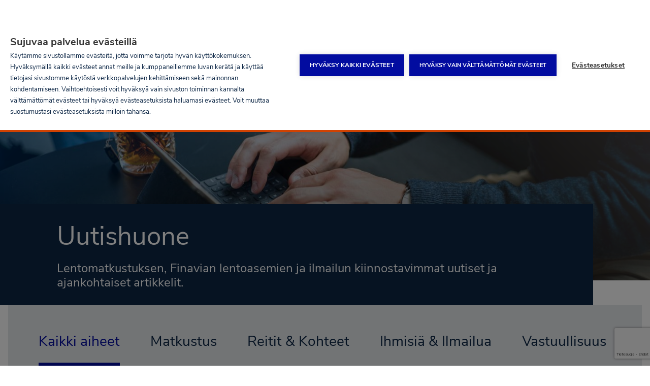

--- FILE ---
content_type: text/html; charset=UTF-8
request_url: https://www.finavia.fi/fi/uutishuone?f%5B0%5D=airport%3A220&f%5B1%5D=type%3Apress-release&amp%3Bf%5B1%5D=airport%3A217&amp%3Bamp%3Bf%5B1%5D=airport%3A231&keys=&f%5B0%5D=airport%3A220&f%5B1%5D=type%3Apress-release&page=1
body_size: 36835
content:
<!DOCTYPE html>
<html lang="fi" dir="ltr" prefix="og: https://ogp.me/ns#">
  <head>
    <meta charset="utf-8" />
<noscript><style>form.antibot * :not(.antibot-message) { display: none !important; }</style>
</noscript><link rel="manifest" href="/themes/custom/finavia/manifest.json" crossorigin="use-credentials" />
<link rel="apple-touch-icon" href="/themes/custom/finavia/crop_180x180px.png" crossorigin="use-credentials" />
<meta name="description" content="Lentomatkustuksen, lentoasemien ja ilmailun kiinnostavat uutiset ja ajankohtaiset artikkelit saat Finavian uutishuoneesta." />
<link rel="canonical" href="https://www.finavia.fi/fi/uutishuone" />
<link rel="image_src" href="https://www.finavia.fi/sites/default/files/styles/header_image_large/public/images/2018-05/Finavia_tea_and_tablet.jpg?h=007e77c6&amp;itok=6iGD6TlO" />
<meta name="google" content="rrZYS1V0dJwGPBOTqcNRCoe-5j1PXWfTZ-J-Hy-Gk9g" />
<meta name="referrer" content="origin" />
<meta property="og:type" content="article" />
<meta property="og:url" content="https://www.finavia.fi/fi/uutishuone" />
<meta property="og:title" content="Uutishuone | Finavia" />
<meta property="og:description" content="Lentomatkustuksen, Finavian lentoasemien ja ilmailun kiinnostavimmat uutiset ja ajankohtaiset artikkelit." />
<meta property="og:image" content="https://www.finavia.fi/sites/default/files/styles/header_image_large/public/images/2018-05/Finavia_tea_and_tablet.jpg?h=007e77c6&amp;itok=6iGD6TlO" />
<meta property="og:image:url" content="https://www.finavia.fi/sites/default/files/styles/header_image_large/public/images/2018-05/Finavia_tea_and_tablet.jpg?h=007e77c6&amp;itok=6iGD6TlO" />
<meta property="og:image:secure_url" content="https://www.finavia.fi/sites/default/files/styles/header_image_large/public/images/2018-05/Finavia_tea_and_tablet.jpg?h=007e77c6&amp;itok=6iGD6TlO" />
<meta property="og:image:width" content="1440" />
<meta property="og:image:height" content="600" />
<meta name="facebook-domain-verification" content="bfjilmqbppm4xs3dtawnbac75wigc6" />
<meta name="Generator" content="Drupal 11 (https://www.drupal.org)" />
<meta name="MobileOptimized" content="width" />
<meta name="HandheldFriendly" content="true" />
<meta name="viewport" content="width=device-width, initial-scale=1.0" />
<script type="application/ld+json">{
    "@context": "https://schema.org",
    "@graph": [
        {
            "@type": "Organization",
            "@id": "https://www.finavia.fi/fi/uutishuone",
            "name": "Finavia",
            "url": "https://www.finavia.fi/fi",
            "telephone": "+358 20 708 000",
            "image": {
                "@type": "ImageObject",
                "url": "https://www.finavia.fi/sites/default/files/styles/header_image_large/public/images/2018-05/Finavia_tea_and_tablet.jpg?h=007e77c6\u0026itok=6iGD6TlO",
                "width": "1440",
                "height": "600"
            },
            "logo": {
                "@type": "ImageObject",
                "url": "https://www.finavia.fi/themes/custom/finavia/logo.png"
            },
            "address": {
                "@type": "PostalAddress",
                "streetAddress": "Lentäjäntie 3",
                "addressLocality": "Vantaa",
                "addressRegion": "Uusimaa",
                "postalCode": "01530",
                "addressCountry": "Finland"
            },
            "geo": {
                "@type": "GeoCoordinates",
                "latitude": "60.3156055",
                "longitude": "24.96573509999996"
            }
        },
        {
            "@type": "WebPage",
            "@id": "https://www.finavia.fi/fi/uutishuone",
            "breadcrumb": []
        }
    ]
}</script>
<script src="https://www.google.com/recaptcha/api.js?hl=fi&amp;onload=drupalRecaptchaOnload&amp;render=explicit" async defer></script>
<style media="all and (max-width: 47.999em)">.page-header {background-image:  url('/sites/default/files/styles/header_image_small/public/images/2018-05/Finavia_tea_and_tablet.jpg?h=007e77c6&itok=0d2nanm-') ;}</style>
<style media="all and (min-width: 48em)">.page-header {background-image:  url('/sites/default/files/styles/header_image_large/public/images/2018-05/Finavia_tea_and_tablet.jpg?h=007e77c6&itok=6iGD6TlO') ;}</style>
<link rel="icon" href="/themes/custom/finavia/favicon.ico" type="image/vnd.microsoft.icon" />
<link rel="alternate" hreflang="en" href="https://www.finavia.fi/en/newsroom" />
<link rel="alternate" hreflang="fi" href="https://www.finavia.fi/fi/uutishuone" />
<link rel="alternate" hreflang="sv" href="https://www.finavia.fi/sv/nyhetsrum" />
<script>window.a2a_config=window.a2a_config||{};a2a_config.callbacks=[];a2a_config.overlays=[];a2a_config.templates={};</script>

    <title>Uutishuone | Finavia</title>
          <script src="https://cdn.cookiehub.eu/c2/cf2dcc52.js"></script>
      <script type="text/javascript">
        window.dataLayer = window.dataLayer || [];
        function gtag(){dataLayer.push(arguments);}
        gtag('consent', 'default', {'ad_storage': 'denied', 'ad_user_data': 'denied', 'ad_personalization': 'denied', 'analytics_storage': 'denied', 'wait_for_update': 500});
        document.addEventListener("DOMContentLoaded", function(event) {
          var cpm = {};
          window.cookiehub.load(cpm);
        });
      </script>
        <link rel="stylesheet" media="all" href="/sites/default/files/css/css_SzgxAfkq3CtTgHdokI5odq6QNiSVdUC7xCs_YNKLbQk.css?delta=0&amp;language=fi&amp;theme=finavia&amp;include=[base64]" />
<link rel="stylesheet" media="all" href="/sites/default/files/css/css_r_usf7x7yDRMOZOItYm32KTIqs7lwuHEToiydw9t_eU.css?delta=1&amp;language=fi&amp;theme=finavia&amp;include=[base64]" />

    <script type="application/json" data-drupal-selector="drupal-settings-json">{"path":{"baseUrl":"\/","pathPrefix":"fi\/","currentPath":"node\/2017","currentPathIsAdmin":false,"isFront":false,"currentLanguage":"fi","currentAlias":"uutishuone","currentQuery":{"amp;amp;f":{"1":"airport:231"},"amp;f":{"1":"airport:217"},"f":["airport:220","type:press-release"],"keys":"","page":"1"}},"pluralDelimiter":"\u0003","suppressDeprecationErrors":true,"gtag":{"tagId":"","consentMode":false,"otherIds":[],"events":[],"additionalConfigInfo":[]},"ajaxPageState":{"libraries":"[base64]","theme":"finavia","theme_token":null},"ajaxTrustedUrl":{"form_action_p_pvdeGsVG5zNF_XLGPTvYSKCf43t8qZYSwcfZl2uzM":true,"\/fi\/uutishuone?f%5B0%5D=airport%3A220\u0026f%5B1%5D=type%3Apress-release\u0026amp%3Bf%5B1%5D=airport%3A217\u0026amp%3Bamp%3Bf%5B1%5D=airport%3A231\u0026keys=\u0026page=1\u0026ajax_form=1":true,"\/fi\/uutishuone?f%5B0%5D=airport%3A220\u0026f%5B1%5D=type%3Apress-release\u0026amp%3Bf%5B1%5D=airport%3A217\u0026amp%3Bamp%3Bf%5B1%5D=airport%3A231\u0026keys=\u0026f%5B0%5D=airport%3A220\u0026f%5B1%5D=type%3Apress-release\u0026page=1#newsroom-facets":true},"gtm":{"tagId":null,"settings":{"data_layer":"dataLayer","include_classes":false,"allowlist_classes":"","blocklist_classes":"","include_environment":true,"environment_id":"env-2","environment_token":"apD_shCmNBc7cQvS5q9o4A"},"tagIds":["GTM-5TVBPVS"]},"finavia_airports":{"all_airports":[{"code":"HEL","name":"Helsinki-Vantaa","url":"\/fi\/lentoasemat\/helsinki-vantaa","flightsPage":"\/fi\/lentoasemat\/helsinki-vantaa\/lennot","region":"finland","hasTranslation":true,"weight":"1","quicklinks":[{"url":"\/fi\/lentoasemat\/helsinki-vantaa\/pysakointi","title":"Pys\u00e4k\u00f6inti","class":"quicklink quicklink--parking"},{"url":"\/fi\/myflight","title":"MyFlight-palvelu","class":"quicklink quicklink--charter-flights"},{"url":"https:\/\/hel-map.finavia.fi\/?language=fi","title":"Lentoaseman kartta","class":"quicklink quicklink--airport-map"},{"url":"\/fi\/lentoasemat\/helsinki-vantaa\/palvelut\/ruokaa-juomaa","title":"Ruokailu","class":"quicklink quicklink--shop-and-dine"},{"url":"\/fi\/lentoasemat\/helsinki-vantaa\/palvelut\/kaupat","title":"Ostokset","class":"quicklink quicklink--services"},{"url":"\/fi\/lentoasemat\/helsinki-vantaa\/lentoasemalla\/palvelut-ja-toiminnot","title":"Muut palvelut","class":"quicklink quicklink--lounges"}],"flight_details_services":[{"title":"Ruoka \u0026 Juoma","categoryId":"2929"}]},{"code":"OUL","name":"Oulu","url":"\/fi\/lentoasemat\/oulu","flightsPage":"\/fi\/lentoasemat\/oulu\/lennot","region":"finland","hasTranslation":true,"weight":"2","quicklinks":[{"url":"\/fi\/lentoasemat\/oulu\/pysakointi-kulkuyhteydet","title":"Pys\u00e4k\u00f6inti \u0026 Kulkuyhteydet","class":"quicklink quicklink--parking"},{"url":"\/fi\/lentoasemat\/oulu\/palvelut","title":"Kaupat \u0026 Palvelut","class":"quicklink quicklink--services"},{"url":"https:\/\/www.finavia.fi\/fi\/lentoasemat\/oulu\/lentoasemalla","title":"Lentoasemalla","class":"quicklink quicklink--at-the-airport"},{"url":"\/fi\/lentoasemat\/oulu\/yhteystiedot","title":"Yhteystiedot","class":"quicklink quicklink--contact"},{"url":"https:\/\/www.finavia.fi\/fi\/lentoasemat\/lomalentojen-matkanjarjestajat?id=2034","title":"Lomalennot","class":"quicklink quicklink--charter-flights"}],"flight_details_services":[]},{"code":"RVN","name":"Rovaniemi","url":"\/fi\/lentoasemat\/rovaniemi","flightsPage":"\/fi\/lentoasemat\/rovaniemi\/lennot","region":"lapland","hasTranslation":true,"weight":"3","quicklinks":[{"url":"\/fi\/lentoasemat\/rovaniemi\/pysakointi-kulkuyhteydet","title":"Pys\u00e4k\u00f6inti \u0026 Kulkuyhteydet","class":"quicklink quicklink--parking"},{"url":"\/fi\/lentoasemat\/rovaniemi\/palvelut","title":"Palvelut","class":"quicklink quicklink--services"},{"url":"\/fi\/lentoasemat\/rovaniemi\/lentoasemalla","title":"Lentoasemalla","class":"quicklink quicklink--at-the-airport"},{"url":"\/fi\/lentoasemat\/rovaniemi\/yhteystiedot","title":"Yhteystiedot","class":"quicklink quicklink--contact"},{"url":"https:\/\/www.finavia.fi\/fi\/lentoasemat\/lomalentojen-matkanjarjestajat?id=2036","title":"Lomalennot","class":"quicklink quicklink--charter-flights"}],"flight_details_services":[]},{"code":"TKU","name":"Turku","url":"\/fi\/lentoasemat\/turku","flightsPage":"\/fi\/lentoasemat\/turku\/lennot","region":"finland","hasTranslation":true,"weight":"4","quicklinks":[{"url":"\/fi\/lentoasemat\/turku\/pysakointi-kulkuyhteydet","title":"Pys\u00e4k\u00f6inti \u0026 Kulkuyhteydet","class":"quicklink quicklink--parking"},{"url":"\/fi\/lentoasemat\/turku\/palvelut","title":"Kaupat \u0026 Palvelut","class":"quicklink quicklink--services"},{"url":"\/fi\/lentoasemat\/turku\/lentoasemalla","title":"Lentoasemalla","class":"quicklink quicklink--at-the-airport"},{"url":"\/fi\/lentoasemat\/turku\/yhteystiedot","title":"Yhteystiedot","class":"quicklink quicklink--contact"},{"url":"https:\/\/www.finavia.fi\/fi\/lentoasemat\/lomalentojen-matkanjarjestajat?id=2039","title":"Lomalennot","class":"quicklink quicklink--charter-flights"}],"flight_details_services":[]},{"code":"VAA","name":"Vaasa","url":"\/fi\/lentoasemat\/vaasa","flightsPage":"\/fi\/lentoasemat\/vaasa\/lennot","region":"finland","hasTranslation":true,"weight":"5","quicklinks":[{"url":"\/fi\/lentoasemat\/vaasa\/pysakointi-kulkuyhteydet","title":"Pys\u00e4k\u00f6inti \u0026 Kulkuyhteydet","class":"quicklink quicklink--parking"},{"url":"\/fi\/lentoasemat\/vaasa\/palvelut","title":"Kaupat \u0026 Palvelut","class":"quicklink quicklink--services"},{"url":"\/fi\/lentoasemat\/vaasa\/lentoasemalla","title":"Lentoasemalla","class":"quicklink quicklink--at-the-airport"},{"url":"\/fi\/lentoasemat\/vaasa\/yhteystiedot","title":"Yhteystiedot","class":"quicklink quicklink--contact"},{"url":"https:\/\/www.finavia.fi\/fi\/lentoasemat\/lomalentojen-matkanjarjestajat?id=2040","title":"Lomalennot","class":"quicklink quicklink--charter-flights"}],"flight_details_services":[]},{"code":"KTT","name":"Kittil\u00e4","url":"\/fi\/lentoasemat\/kittila","flightsPage":"\/fi\/lentoasemat\/kittila\/lennot","region":"lapland","hasTranslation":true,"weight":"6","quicklinks":[{"url":"\/fi\/lentoasemat\/kittila\/pysakointi-kulkuyhteydet","title":"Pys\u00e4k\u00f6inti \u0026 Kulkuyhteydet","class":"quicklink quicklink--parking"},{"url":"\/fi\/lentoasemat\/kittila\/palvelut","title":"Kaupat \u0026 Palvelut","class":"quicklink quicklink--services"},{"url":"\/fi\/lentoasemat\/kittila\/lentoasemalla","title":"Lentoasemalla","class":"quicklink quicklink--at-the-airport"},{"url":"\/fi\/lentoasemat\/kittila\/yhteystiedot","title":"Yhteystiedot","class":"quicklink quicklink--contact"}],"flight_details_services":[]},{"code":"TMP","name":"Tampere-Pirkkala","url":"\/fi\/lentoasemat\/tampere-pirkkala","flightsPage":"\/fi\/lentoasemat\/tampere-pirkkala\/lennot","region":"finland","hasTranslation":true,"weight":"7","quicklinks":[{"url":"\/fi\/lentoasemat\/tampere-pirkkala\/pysakointi-kulkuyhteydet","title":"Pys\u00e4k\u00f6inti \u0026 Kulkuyhteydet","class":"quicklink quicklink--parking"},{"url":"\/fi\/lentoasemat\/tampere-pirkkala\/palvelut","title":"Palvelut","class":"quicklink quicklink--services"},{"url":"\/fi\/lentoasemat\/tampere-pirkkala\/lentoasemalla","title":"Lentoasemalla","class":"quicklink quicklink--at-the-airport"},{"url":"\/fi\/lentoasemat\/tampere-pirkkala\/yhteystiedot","title":"Yhteystiedot","class":"quicklink quicklink--contact"},{"url":"https:\/\/www.finavia.fi\/fi\/lentoasemat\/lomalentojen-matkanjarjestajat?id=2038","title":"Lomalennot","class":"quicklink quicklink--charter-flights"}],"flight_details_services":[]},{"code":"KUO","name":"Kuopio","url":"\/fi\/lentoasemat\/kuopio","flightsPage":"\/fi\/lentoasemat\/kuopio\/lennot","region":"finland","hasTranslation":true,"weight":"8","quicklinks":[{"url":"\/fi\/lentoasemat\/kuopio\/pysakointi-kulkuyhteydet","title":"Pys\u00e4k\u00f6inti \u0026 Kulkuyhteydet","class":"quicklink quicklink--parking"},{"url":"\/fi\/lentoasemat\/kuopio\/palvelut","title":"Palvelut","class":"quicklink quicklink--services"},{"url":"\/fi\/lentoasemat\/kuopio\/lentoasemalla","title":"Lentoasemalla","class":"quicklink quicklink--at-the-airport"},{"url":"\/fi\/lentoasemat\/kuopio\/yhteystiedot","title":"Yhteystiedot","class":"quicklink quicklink--contact"},{"url":"https:\/\/www.finavia.fi\/fi\/lentoasemat\/lomalentojen-matkanjarjestajat?id=2032","title":"Lomalennot","class":"quicklink quicklink--charter-flights"}],"flight_details_services":[]},{"code":"IVL","name":"Ivalo","url":"\/fi\/lentoasemat\/ivalo","flightsPage":"\/fi\/lentoasemat\/ivalo\/lennot","region":"lapland","hasTranslation":true,"weight":"9","quicklinks":[{"url":"\/fi\/lentoasemat\/ivalo\/pysakointi-kulkuyhteydet","title":"Pys\u00e4k\u00f6inti \u0026 Kulkuyhteydet","class":"quicklink quicklink--parking"},{"url":"\/fi\/lentoasemat\/ivalo\/palvelut","title":"Kaupat \u0026 Palvelut","class":"quicklink quicklink--services"},{"url":"\/fi\/lentoasemat\/ivalo\/lentoasemalla","title":"Lentoasemalla","class":"quicklink quicklink--at-the-airport"},{"url":"\/fi\/lentoasemat\/ivalo\/yhteystiedot","title":"Yhteystiedot","class":"quicklink quicklink--contact"}],"flight_details_services":[]},{"code":"JOE","name":"Joensuu","url":"\/fi\/lentoasemat\/joensuu","flightsPage":"\/fi\/lentoasemat\/joensuu\/lennot","region":"finland","hasTranslation":true,"weight":"10","quicklinks":[{"url":"\/fi\/lentoasemat\/joensuu\/pysakointi-kulkuyhteydet","title":"Pys\u00e4k\u00f6inti \u0026 Kulkuyhteydet","class":"quicklink quicklink--parking"},{"url":"\/fi\/lentoasemat\/joensuu\/palvelut","title":"Palvelut","class":"quicklink quicklink--services"},{"url":"\/fi\/lentoasemat\/joensuu\/lentoasemalla","title":"Lentoasemalla","class":"quicklink quicklink--at-the-airport"},{"url":"\/fi\/lentoasemat\/joensuu\/yhteystiedot","title":"Yhteystiedot","class":"quicklink quicklink--contact"},{"url":"https:\/\/www.finavia.fi\/fi\/lentoasemat\/lomalentojen-matkanjarjestajat?id=2026","title":"Lomalennot","class":"quicklink quicklink--charter-flights"}],"flight_details_services":[]},{"code":"JYV","name":"Jyv\u00e4skyl\u00e4","url":"\/fi\/lentoasemat\/jyvaskyla","flightsPage":"\/fi\/lentoasemat\/jyvaskyla\/lennot","region":"finland","hasTranslation":true,"weight":"11","quicklinks":[{"url":"\/fi\/lentoasemat\/jyvaskyla\/pysakointi-kulkuyhteydet","title":"Pys\u00e4k\u00f6inti \u0026 Kulkuyhteydet","class":"quicklink quicklink--parking"},{"url":"\/fi\/lentoasemat\/jyvaskyla\/palvelut","title":"Palvelut","class":"quicklink quicklink--services"},{"url":"\/fi\/lentoasemat\/jyvaskyla\/lentoasemalla","title":"Lentoasemalla","class":"quicklink quicklink--at-the-airport"},{"url":"\/fi\/lentoasemat\/jyvaskyla\/yhteystiedot","title":"Yhteystiedot","class":"quicklink quicklink--contact"},{"url":"https:\/\/www.finavia.fi\/fi\/lentoasemat\/lomalentojen-matkanjarjestajat?id=2028","title":"Lomalennot","class":"quicklink quicklink--charter-flights"}],"flight_details_services":[]},{"code":"KAJ","name":"Kajaani","url":"\/fi\/lentoasemat\/kajaani","flightsPage":"\/fi\/lentoasemat\/kajaani\/lennot","region":"finland","hasTranslation":true,"weight":"12","quicklinks":[{"url":"\/fi\/lentoasemat\/kajaani\/pysakointi-kulkuyhteydet","title":"Pys\u00e4k\u00f6inti \u0026 Kulkuyhteydet","class":"quicklink quicklink--parking"},{"url":"\/fi\/lentoasemat\/kajaani\/palvelut","title":"Palvelut","class":"quicklink quicklink--services"},{"url":"\/fi\/lentoasemat\/kajaani\/lentoasemalla","title":"Lentoasemalla","class":"quicklink quicklink--at-the-airport"},{"url":"\/fi\/lentoasemat\/kajaani\/yhteystiedot","title":"Yhteystiedot","class":"quicklink quicklink--contact"},{"url":"https:\/\/www.finavia.fi\/fi\/lentoasemat\/lomalentojen-matkanjarjestajat?id=2029","title":" Lomalennot","class":"quicklink quicklink--charter-flights"}],"flight_details_services":[]},{"code":"KOK","name":"Kokkola-Pietarsaari","url":"\/fi\/lentoasemat\/kokkola-pietarsaari","flightsPage":"\/fi\/lentoasemat\/kokkola-pietarsaari\/lennot","region":"finland","hasTranslation":true,"weight":"13","quicklinks":[{"url":"\/fi\/lentoasemat\/kokkola-pietarsaari\/pysakointi-kulkuyhteydet","title":"Pys\u00e4k\u00f6inti \u0026 Kulkuyhteydet","class":"quicklink quicklink--parking"},{"url":"\/fi\/lentoasemat\/kokkola-pietarsaari\/palvelut","title":"Palvelut","class":"quicklink quicklink--services"},{"url":"\/fi\/lentoasemat\/kokkola-pietarsaari\/lentoasemalla","title":"Lentoasemalla","class":"quicklink quicklink--at-the-airport"},{"url":"\/fi\/lentoasemat\/kokkola-pietarsaari\/yhteystiedot","title":"Yhteystiedot","class":"quicklink quicklink--contact"},{"url":"https:\/\/www.finavia.fi\/fi\/lentoasemat\/lomalentojen-matkanjarjestajat?id=2031","title":"Lomalennot","class":"quicklink quicklink--charter-flights"}],"flight_details_services":[]},{"code":"MHQ","name":"Maarianhamina","url":"\/fi\/lentoasemat\/maarianhamina","flightsPage":"\/fi\/lentoasemat\/maarianhamina\/lennot","region":"finland","hasTranslation":true,"weight":"14","quicklinks":[{"url":"\/fi\/lentoasemat\/maarianhamina\/pysakointi-kulkuyhteydet","title":"Pys\u00e4k\u00f6inti \u0026 Kulkuyhteydet","class":"quicklink quicklink--parking"},{"url":"\/fi\/lentoasemat\/maarianhamina\/palvelut","title":" Palvelut","class":"quicklink quicklink--services"},{"url":"\/fi\/lentoasemat\/maarianhamina\/lentoasemalla","title":"Lentoasemalla","class":"quicklink quicklink--at-the-airport"},{"url":"\/fi\/lentoasemat\/maarianhamina\/yhteystiedot","title":"Yhteystiedot","class":"quicklink quicklink--contact"}],"flight_details_services":[]},{"code":"SVL","name":"Savonlinna","url":"\/fi\/lentoasemat\/savonlinna","flightsPage":"\/fi\/lentoasemat\/savonlinna\/lennot","region":"finland","hasTranslation":true,"weight":"15","quicklinks":[{"url":"\/fi\/lentoasemat\/savonlinna\/pysakointi-kulkuyhteydet","title":"Pys\u00e4k\u00f6inti \u0026 Kulkuyhteydet","class":"quicklink quicklink--parking"},{"url":"\/fi\/lentoasemat\/savonlinna\/lentoasemalla","title":"Lentoasemalla","class":"quicklink quicklink--at-the-airport"},{"url":"\/fi\/lentoasemat\/savonlinna\/yhteystiedot","title":"Yhteystiedot","class":"quicklink quicklink--contact"},{"url":"https:\/\/www.finavia.fi\/fi\/lentoasemat\/lomalentojen-matkanjarjestajat?id=2037","title":"Lomalennot","class":"quicklink quicklink--charter-flights"}],"flight_details_services":[]},{"code":"POR","name":"Pori","url":"\/fi\/lentoasemat\/pori","flightsPage":"\/fi\/lentoasemat\/pori\/lennot","region":"finland","hasTranslation":true,"weight":"16","quicklinks":[{"url":"\/fi\/lentoasemat\/pori\/pysakointi-kulkuyhteydet","title":"Pys\u00e4k\u00f6inti \u0026 Kulkuyhteydet","class":"quicklink quicklink--parking"},{"url":"\/fi\/lentoasemat\/pori\/palvelut","title":"Palvelut","class":"quicklink quicklink--services"},{"url":"\/fi\/lentoasemat\/pori\/lentoasemalla","title":"Lentoasemalla","class":"quicklink quicklink--at-the-airport"},{"url":"\/fi\/lentoasemat\/pori\/yhteystiedot","title":"Yhteystiedot","class":"quicklink quicklink--contact"},{"url":"https:\/\/www.finavia.fi\/fi\/lentoasemat\/lomalentojen-matkanjarjestajat?id=2035","title":"Lomalennot","class":"quicklink quicklink--charter-flights"}],"flight_details_services":[]},{"code":"KEM","name":"Kemi-Tornio","url":"\/fi\/lentoasemat\/kemi-tornio","flightsPage":"\/fi\/lentoasemat\/kemi-tornio\/lennot","region":"lapland","hasTranslation":true,"weight":"17","quicklinks":[{"url":"\/fi\/lentoasemat\/kemi-tornio\/pysakointi-kulkuyhteydet","title":"Pys\u00e4k\u00f6inti \u0026 Kulkuyhteydet ","class":"quicklink quicklink--parking"},{"url":"\/fi\/lentoasemat\/kemi-tornio\/palvelut","title":"Palvelut","class":"quicklink quicklink--services"},{"url":"\/fi\/lentoasemat\/kemi-tornio\/lentoasemalla","title":"Lentoasemalla","class":"quicklink quicklink--at-the-airport"},{"url":"\/fi\/lentoasemat\/kemi-tornio\/yhteystiedot","title":"Yhteystiedot","class":"quicklink quicklink--contact"},{"url":"https:\/\/www.finavia.fi\/fi\/lentoasemat\/lomalentojen-matkanjarjestajat?id=2030","title":"Lomalennot","class":"quicklink quicklink--charter-flights"}],"flight_details_services":[]},{"code":"KAO","name":"Kuusamo","url":"\/fi\/lentoasemat\/kuusamo","flightsPage":"\/fi\/lentoasemat\/kuusamo\/lennot","region":"lapland","hasTranslation":true,"weight":"18","quicklinks":[{"url":"\/fi\/lentoasemat\/kuusamo\/pysakointi-kulkuyhteydet","title":"Pys\u00e4k\u00f6inti \u0026 Kulkuyhteydet","class":"quicklink quicklink--parking"},{"url":"\/fi\/lentoasemat\/kuusamo\/palvelut","title":"Palvelut","class":"quicklink quicklink--services"},{"url":"\/fi\/lentoasemat\/kuusamo\/lentoasemalla","title":"Lentoasemalla","class":"quicklink quicklink--at-the-airport"},{"url":"\/fi\/lentoasemat\/kuusamo\/yhteystiedot","title":"Yhteystiedot","class":"quicklink quicklink--contact"},{"url":"https:\/\/www.finavia.fi\/fi\/lentoasemat\/lomalentojen-matkanjarjestajat?id=2033","title":"Lomalennot","class":"quicklink quicklink--charter-flights"}],"flight_details_services":[]},{"code":"UTI","name":"Halli ja Utti","url":"\/fi\/lentoasemat\/halli-ja-utti","flightsPage":"","region":"finland","hasTranslation":true,"weight":"20","quicklinks":[],"flight_details_services":[]}],"airport_context":null},"myFinavia":{"tou":"2353","privacy_policy":"","parking_tou":"5442","parking_faq":"3207","parking_online_payment_tou":"5442","parking_online_payment_faq":"","parking_availability_page":"2298","parking_earliest_prebooking":"2","parking_landing_page":"6556","parking_service_page":"2832","captcha_site_key":"6LeG6TIUAAAAABocdoLxLWivKZMOSLYqL1gd7eMv","cookie_banner":"K\u00e4yt\u00e4mme sivustollamme ev\u00e4steit\u00e4, jotta voimme tarjota sinulle paremman k\u00e4ytt\u00e4j\u00e4kokemuksen. Hyv\u00e4ksym\u00e4ll\u00e4 kaikki ev\u00e4steet annat meille ja digitaalisille kumppaneillemme luvan ker\u00e4t\u00e4 ja k\u00e4ytt\u00e4\u00e4 tietojasi sivustomme k\u00e4yt\u00f6st\u00e4 verkkopalvelujen ja sis\u00e4lt\u00f6jen kehitt\u00e4miseen sek\u00e4 mainonnan kohdentamiseen. Vaihtoehtoisesti voit my\u00f6s itse valita mit\u00e4 vapaaehtoisia ev\u00e4steit\u00e4 hyv\u00e4ksyt ev\u00e4steasetuksista. Voit milloin tahansa muuttaa suostumustasi ev\u00e4steasetuksista.","my_flights_terms_nid":"7037","disruption_start":"2025-08-01 07:05:00","disruption_end":"2025-08-04 08:00:00","disruption_enabled":false,"ios_push_how_to":null,"notifications":"BAX8uR7QvPMH8_BdfTn1JYtFVFA2XJhBbb-hMOMyYSnQ29Wnb5vpGLNKRWQ28Bhmx1xA8wfru7H-lFGk8ksCols"},"finavia_active_menu_item":{"parking_menu_item":{"nid":"1933","breadcrumbs":[{"title":"Lentoasemat","link":"\/fi\/lentoasemat"},{"title":"Helsinki-Vantaa","link":"\/fi\/lentoasemat\/helsinki-vantaa"},{"title":"Kulkuyhteydet","link":"\/fi\/lentoasemat\/helsinki-vantaa\/kulkuyhteydet"}]},"shopping_menu_item":{"nid":"5657","breadcrumbs":[]},"parking_online_payment_menu_item":{"nid":"1933","breadcrumbs":[{"title":"Lentoasemat","link":"\/fi\/lentoasemat"},{"title":"Helsinki-Vantaa","link":"\/fi\/lentoasemat\/helsinki-vantaa"},{"title":"Kulkuyhteydet","link":"\/fi\/lentoasemat\/helsinki-vantaa\/kulkuyhteydet"}]}},"webguideFlightsPage":"\/fi\/helguide\/lennot","pageIsPartOfWebguide":false,"datalayer_push":{"roles":"Anonymous","user_logged":"Logged-out"},"menus":{"main":{"submenu-0":{"name":"Etusivu","slug":"\/fi?navref=main","id":"standard.front_page","menu_icon":""},"submenu-1":{"name":"Tietoa Finaviasta","slug":"\/fi\/tietoa-finaviasta?navref=main","id":"menu_link_content:d7fff66a-413f-4262-8fc0-b491a1f5d058","menu_icon":"briefcase","children":{"submenu-0":{"name":"Keit\u00e4 me olemme","slug":"\/fi\/tietoa-finaviasta\/keita-me-olemme?navref=main","id":"menu_link_content:e03a0dfc-beca-4c43-887f-543a858c5712","menu_icon":""},"submenu-1":{"name":"Vastuullisuus","slug":"\/fi\/tietoa-finaviasta\/vastuullisuus?navref=main","id":"menu_link_content:20db4990-403a-4842-98d9-f2e519f8af81","menu_icon":""},"submenu-2":{"name":"Ura Finaviassa","slug":"\/fi\/ura-finaviassa?navref=main","id":"menu_link_content:3ee808cf-5509-4a89-9c49-ec5c0adc749b","menu_icon":""},"submenu-3":{"name":"Taloustietoa","slug":"\/fi\/tietoa-finaviasta\/taloustiedot?navref=main","id":"menu_link_content:0f7b642f-627d-44ad-9700-0211f405125a","menu_icon":""},"submenu-4":{"name":"Lentoliikenteen tilastot","slug":"\/fi\/tietoa-finaviasta\/tietoa-lentoliikenteesta?navref=main","id":"menu_link_content:c518522f-b85d-4ca5-b109-7150f11f9ea2","menu_icon":""},"submenu-5":{"name":"Yhteystiedot","slug":"\/fi\/yhteystiedot?navref=main","id":"menu_link_content:85cbaf63-f53e-4341-8b96-fa900fd0114d","menu_icon":""}}},"submenu-2":{"name":"Lentoasemat","slug":"\/fi\/lentoasemat?navref=main","id":"menu_link_content:008fd1db-2a97-4606-a03e-f96854fa619c","menu_icon":"airport","children":{"submenu-0":{"name":"Helsinki-Vantaa","slug":"\/fi\/lentoasemat\/helsinki-vantaa?navref=main","id":"menu_link_content:912ee74b-ee5a-4fde-8d6e-f54bd8c7a98e","menu_icon":"","children":{"submenu-0":{"name":"Lennot","slug":"\/fi\/lentoasemat\/helsinki-vantaa\/lennot?navref=main","id":"menu_link_content:98584134-cd26-450a-a8ba-45a467ebf7e1","menu_icon":"airplane","children":{"submenu-0":{"name":"L\u00e4htev\u00e4t","slug":"https:\/\/www.finavia.fi\/fi\/lentoasemat\/helsinki-vantaa\/lennot?tab=dep\u0026navref=main","id":"menu_link_content:f54502c5-0b13-4aa4-afc9-0c2535e9a9e4","menu_icon":""},"submenu-1":{"name":"Saapuvat","slug":"https:\/\/www.finavia.fi\/fi\/lentoasemat\/helsinki-vantaa\/lennot?tab=arr\u0026navref=main","id":"menu_link_content:290b1c51-0e88-454d-b570-367719819a24","menu_icon":""},"submenu-2":{"name":"Lentoyhti\u00f6t","slug":"https:\/\/www.finavia.fi\/fi\/lentoasemat\/helsinki-vantaa\/lennot?tab=airlines\u0026navref=main","id":"menu_link_content:fd7ac31c-c053-431e-8be3-a15570c6c855","menu_icon":""},"submenu-3":{"name":"MyFlight-palvelu","slug":"\/fi\/myflight?navref=main","id":"menu_link_content:d2348992-a053-4ce4-b695-4a74042f81cc","menu_icon":""}}},"submenu-1":{"name":"Pys\u00e4k\u00f6inti","slug":"\/fi\/lentoasemat\/helsinki-vantaa\/pysakointi?navref=main","id":"menu_link_content:9eac92c2-899c-4d74-a8e0-3834023b7d93","menu_icon":"p-letter","children":{"submenu-0":{"name":"Pys\u00e4k\u00f6innin ennakkovaraus","slug":"\/fi\/lentoasemat\/helsinki-vantaa\/pysakointi?navref=main","id":"menu_link_content:7e80a8d0-5fbd-4f87-9168-ff35a87d1ef5","menu_icon":""},"submenu-1":{"name":"Pys\u00e4k\u00f6intialueet","slug":"\/fi\/lentoasemat\/helsinki-vantaa\/pysakointi\/pysakointialueet?navref=main","id":"menu_link_content:68292a96-fe0f-4150-861a-a7c24009310d","menu_icon":""},"submenu-2":{"name":"Ennakkovarauksen ohjeet","slug":"\/fi\/lentoasemat\/helsinki-vantaa\/pysakointi\/miten-ennakkovaraus-toimii?navref=main","id":"menu_link_content:5d49aedf-8129-40eb-ac2a-b9ffc8d378e8","menu_icon":""},"submenu-3":{"name":"Pys\u00e4k\u00f6inti ilman ennakkovarausta","slug":"\/fi\/lentoasemat\/helsinki-vantaa\/pysakointi\/ilman-ennakkovarausta?navref=main","id":"menu_link_content:e7268e10-8614-43eb-addc-8e40424a0442","menu_icon":""},"submenu-4":{"name":"Matkustajan saattaminen","slug":"\/fi\/lentoasemat\/helsinki-vantaa\/pysakointi\/matkustajan-saattaminen?navref=main","id":"menu_link_content:5f710dc7-fe7c-4d99-9be8-7f3bfe3649bb","menu_icon":""},"submenu-5":{"name":"Matkustajan hakeminen","slug":"\/fi\/lentoasemat\/helsinki-vantaa\/pysakointi\/matkustajan-hakeminen?navref=main","id":"menu_link_content:f1369323-fc66-4bda-8936-b6b03a0f400c","menu_icon":""},"submenu-6":{"name":"Pys\u00e4k\u00f6innin lounasetu","slug":"\/fi\/lentoasemat\/helsinki-vantaa\/lounasetu?navref=main","id":"menu_link_content:8224885a-d80b-439d-94c7-c891e438d93e","menu_icon":""},"submenu-7":{"name":"S\u00e4hk\u00f6autot","slug":"\/fi\/lentoasemat\/helsinki-vantaa\/pysakointi\/sahkoautot?navref=main","id":"menu_link_content:c5ef0a03-0834-4938-af2f-7e0979b60e89","menu_icon":""},"submenu-8":{"name":"Pys\u00e4k\u00f6innin aluekartta","slug":"https:\/\/hel-map.finavia.fi\/?language=fi\u0026navref=main","id":"menu_link_content:0be70b06-e068-41b4-9e28-0d1ea7af56ea","menu_icon":""},"submenu-9":{"name":"Pys\u00e4k\u00f6innin lis\u00e4palvelut","slug":"\/fi\/lentoasemat\/helsinki-vantaa\/pysakointi\/pysakoinnin-palvelut?navref=main","id":"menu_link_content:298070f3-aefc-459b-b3e3-4afe54c17524","menu_icon":""},"submenu-10":{"name":"Usein kysytty\u00e4","slug":"\/fi\/lentoasemat\/helsinki-vantaa\/pysakointi\/ukk?navref=main","id":"menu_link_content:cfbf3e1d-39c8-4aa7-87ac-1fed8a53905d","menu_icon":""}}},"submenu-2":{"name":"Kulkuyhteydet","slug":"\/fi\/lentoasemat\/helsinki-vantaa\/kulkuyhteydet?navref=main","id":"menu_link_content:76e0529d-463e-4a65-8a1a-1b2d16f19606","menu_icon":"train"},"submenu-3":{"name":"Ruokailu","slug":"\/fi\/lentoasemat\/helsinki-vantaa\/palvelut\/ruokaa-juomaa?navref=main","id":"menu_link_content:faf98fa7-b4ed-45b2-bcfa-efc013002ba7","menu_icon":"cutlery"},"submenu-4":{"name":"Ostokset","slug":"\/fi\/lentoasemat\/helsinki-vantaa\/palvelut\/kaupat?navref=main","id":"menu_link_content:f9541d20-c99e-4cc8-b056-8050ba3c3ceb","menu_icon":"hand"},"submenu-5":{"name":"Lounget","slug":"\/fi\/lentoasemat\/helsinki-vantaa\/lounget?navref=main","id":"menu_link_content:b182e5f0-3c75-450e-977a-dcfd5a147c80","menu_icon":"sofa"},"submenu-6":{"name":"Palvelut","slug":"\/fi\/lentoasemat\/helsinki-vantaa\/lentoasemalla\/palvelut-ja-toiminnot?navref=main","id":"menu_link_content:ffda0f4d-192a-43b2-a34a-ff3b92d26c0a","menu_icon":"hand"},"submenu-7":{"name":"Lentoasemalla","slug":"\/fi\/lentoasemat\/helsinki-vantaa\/lentoasemalla?navref=main","id":"menu_link_content:9ca65f49-3494-41a7-b35e-0557b956193e","menu_icon":"airport","children":{"submenu-0":{"name":"L\u00e4ht\u00f6selvitys","slug":"\/fi\/lentoasemalla\/lahtoselvitys?navref=main","id":"menu_link_content:8929c7f4-494e-4b33-aaf4-5105c0048c37","menu_icon":""},"submenu-1":{"name":"Turvatarkastus","slug":"\/fi\/lentoasemalla\/turvatarkastus?navref=main","id":"menu_link_content:47c46237-d6a6-46da-9cd7-6ef95f749be2","menu_icon":"","children":{"submenu-0":{"name":"Miten saan takaisin turvatarkastuksessa haltuun otetut tavarat?","slug":"\/fi\/lentoasemat\/helsinki-vantaa\/lentoasemalla\/turvatarkastus\/miten-saan-takaisin-haltuun-otetut-tavarat?navref=main","id":"menu_link_content:19dad774-45f7-4ccc-baf5-01031c8849f3","menu_icon":""}}},"submenu-2":{"name":"Turvatarkastuksen ennustettu jonotusaika","slug":"\/fi\/lentoasemat\/helsinki-vantaa\/lentoasemalla\/jonotusaika?navref=main","id":"menu_link_content:a45c50c6-2911-42e6-a72b-79892850ad49","menu_icon":""},"submenu-4":{"name":"Matkatavarat","slug":"\/fi\/lentoasemalla\/matkatavarat?navref=main","id":"menu_link_content:3739eb67-5eaf-44b2-9973-4960c9aabbcb","menu_icon":""},"submenu-5":{"name":"Rajatarkastus","slug":"\/fi\/lentoasemalla\/passintarkastus?navref=main","id":"menu_link_content:3398f0df-ec8b-4a47-9de9-3c8de229973e","menu_icon":""},"submenu-6":{"name":"Tullitarkastus","slug":"\/fi\/lentoasemalla\/tullitarkastus?navref=main","id":"menu_link_content:77523a8c-0f5d-4c64-b42b-f76b253ad642","menu_icon":""},"submenu-7":{"name":"Lentoaseman kartta","slug":"https:\/\/hel-map.finavia.fi\/?language=fi\u0026navref=main","id":"menu_link_content:62691bd8-4682-4d48-abc0-c669ed695cf5","menu_icon":""},"submenu-8":{"name":"Avustettavat matkustajat","slug":"\/fi\/lentoasemalla\/vammaisten-ja-liikkumisesteisten-palvelut?navref=main","id":"menu_link_content:c69fcc4f-0d7a-421c-be2a-00eb30212d29","menu_icon":""},"submenu-9":{"name":"Lasten kanssa matkustaminen","slug":"\/fi\/lentoasemalla\/lasten-kanssa-matkustaminen?navref=main","id":"menu_link_content:884aa199-2e9d-49e8-b176-51b672f53db5","menu_icon":""},"submenu-10":{"name":"Lemmikin kanssa matkustaminen","slug":"\/fi\/lentoasemalla\/elainten-kuljetus?navref=main","id":"menu_link_content:c522f6cc-d3b6-4084-8b97-767069738cf4","menu_icon":""},"submenu-11":{"name":"Vaihtomatkustus Helsinki-Vantaalla","slug":"\/fi\/lentoasemat\/helsinki-vantaa\/lentoasemalla\/terminaalit?navref=main","id":"menu_link_content:d68e52c8-ea2c-49a8-aebb-3e91d245bdc0","menu_icon":""},"submenu-12":{"name":"Lentomatkustajan muistilista","slug":"\/fi\/lentoasemalla\/muistilista?navref=main","id":"menu_link_content:8538979f-58a3-43db-b719-057ca6ec7e1b","menu_icon":""},"submenu-13":{"name":"Lentoaseman s\u00e4\u00e4nn\u00f6t","slug":"\/fi\/lentoasemalla\/lentoaseman-saannot?navref=main","id":"menu_link_content:d4140290-b8bd-434f-a230-5d3712322041","menu_icon":""}}},"submenu-8":{"name":"Yhteystiedot","slug":"\/fi\/lentoasemat\/helsinki-vantaa\/yhteystiedot?navref=main","id":"menu_link_content:8de65e65-6857-4d59-a714-6e92f7079ad5","menu_icon":"phone","children":{"submenu-0":{"name":"Helsinki-Vantaan lentoaseman yhteystiedot","slug":"\/fi\/lentoasemat\/helsinki-vantaa\/yhteystiedot?navref=main","id":"menu_link_content:40a17dbc-c9b4-458c-a119-36e415debe71","menu_icon":""},"submenu-1":{"name":"Asiakaspalvelu","slug":"\/fi\/asiakaspalvelu?navref=main","id":"menu_link_content:7d3b9838-e1c2-4707-b50a-5f36438e5154","menu_icon":""},"submenu-2":{"name":"Lentoaseman neuvonta- ja pys\u00e4k\u00f6intipalvelu","slug":"\/fi\/lentoasemat\/helsinki-vantaa\/lentoasemalla\/palvelut-ja-toiminnot\/lentoaseman-neuvonta-ja?navref=main","id":"menu_link_content:26344e88-496a-4769-acff-6e1b326d028f","menu_icon":""}}}}},"submenu-1":{"name":"Lapin lentoasemat","slug":"\/fi\/lentoasemat\/lapin-lentoasemat?navref=main","id":"menu_link_content:e931b864-6d8d-463c-bf5d-c96758391d32","menu_icon":""},"submenu-2":{"name":"Oulu","slug":"\/fi\/lentoasemat\/oulu?navref=main","id":"menu_link_content:7546834d-e615-4631-996d-c030e3b1a39f","menu_icon":"","children":{"submenu-0":{"name":"Lennot","slug":"\/fi\/lentoasemat\/oulu\/lennot?navref=main","id":"menu_link_content:9d0849db-4c54-4f8b-a835-f6463c2e3344","menu_icon":"airplane","children":{"submenu-0":{"name":"L\u00e4htev\u00e4t","slug":"https:\/\/www.finavia.fi\/fi\/lentoasemat\/oulu\/lennot?tab=dep\u0026navref=main","id":"menu_link_content:e2271b26-a108-46a1-9c87-169d0a93fdee","menu_icon":""},"submenu-1":{"name":"Saapuvat","slug":"https:\/\/www.finavia.fi\/fi\/lentoasemat\/oulu\/lennot?tab=arr\u0026navref=main","id":"menu_link_content:b2ee5390-0101-47a2-880e-7068829b8974","menu_icon":""},"submenu-2":{"name":"Lomalentojen matkanj\u00e4rjest\u00e4j\u00e4t","slug":"https:\/\/www.finavia.fi\/fi\/lentoasemat\/lomalentojen-matkanjarjestajat?id=2034\u0026navref=main","id":"menu_link_content:96cc4053-3017-4ae6-b264-fd514b1ee9fb","menu_icon":""}}},"submenu-1":{"name":"Pys\u00e4k\u00f6inti ja kulkuyhteydet","slug":"\/fi\/lentoasemat\/oulu\/pysakointi-kulkuyhteydet?navref=main","id":"menu_link_content:f90b797d-84c7-4011-aa43-ed957223a334","menu_icon":"p-letter","children":{"submenu-0":{"name":"Pys\u00e4k\u00f6inti","slug":"\/fi\/lentoasemat\/oulu\/pysakointi-kulkuyhteydet\/pysakointi?navref=main","id":"menu_link_content:924967f6-78e4-4af3-8a6e-327b4076bf5a","menu_icon":""},"submenu-1":{"name":"Autojen l\u00e4mmitys- ja latauspalvelu","slug":"\/fi\/lentoasemat\/oulu\/pysakointi-kulkuyhteydet\/pysakointi\/lammitys-ja-latauspalvelu?navref=main","id":"menu_link_content:f79c8298-f59f-4240-b96c-55ae62b7bf15","menu_icon":""},"submenu-2":{"name":"Julkinen liikenne","slug":"\/fi\/lentoasemat\/oulu\/pysakointi-kulkuyhteydet\/julkinen-liikenne?navref=main","id":"menu_link_content:b14e064a-399b-4f20-b984-d559f642f432","menu_icon":""},"submenu-3":{"name":"Taksi","slug":"\/fi\/lentoasemat\/oulu\/pysakointi-kulkuyhteydet\/taksit?navref=main","id":"menu_link_content:987c33ed-58c3-41f2-9736-2b3a19ac9d11","menu_icon":""},"submenu-4":{"name":"Autovuokraamot","slug":"\/fi\/lentoasemat\/oulu\/pysakointi-kulkuyhteydet\/autovuokraamot?navref=main","id":"menu_link_content:83525c13-0477-4500-850c-ba8663c1c1b9","menu_icon":""}}},"submenu-2":{"name":"Palvelut","slug":"\/fi\/lentoasemat\/oulu\/palvelut?navref=main","id":"menu_link_content:116a4d71-5bfb-4cdf-b482-b7cd64c94eab","menu_icon":"hand"},"submenu-3":{"name":"Lentoasemalla","slug":"\/fi\/lentoasemat\/oulu\/lentoasemalla?navref=main","id":"menu_link_content:1a531e08-f30c-45a7-9b93-f65b5eac2ff5","menu_icon":"airport","children":{"submenu-0":{"name":"L\u00e4ht\u00f6selvitys","slug":"\/fi\/lentoasemalla\/lahtoselvitys?navref=main","id":"menu_link_content:16da8f3b-8bbf-4be1-885f-12a74bbe448e","menu_icon":""},"submenu-1":{"name":"Turvatarkastus","slug":"\/fi\/lentoasemalla\/turvatarkastus?navref=main","id":"menu_link_content:e09eb28d-b8e1-4d63-be42-6af4b1b73aac","menu_icon":""},"submenu-2":{"name":"Rajatarkastus","slug":"\/fi\/lentoasemalla\/passintarkastus?navref=main","id":"menu_link_content:2e9d75a3-1255-40b4-9485-c72bbf68013e","menu_icon":""},"submenu-3":{"name":"Tullitarkastus","slug":"\/fi\/lentoasemalla\/tullitarkastus?navref=main","id":"menu_link_content:768226a9-9a28-4b04-8ab1-2b0f3a8f5d49","menu_icon":""},"submenu-4":{"name":"Matkatavarat","slug":"\/fi\/lentoasemalla\/matkatavarat?navref=main","id":"menu_link_content:f0650228-f4c4-44f8-88fe-a4fbdfec40ef","menu_icon":""},"submenu-5":{"name":"Lasten kanssa matkustaminen","slug":"\/fi\/lentoasemalla\/lasten-kanssa-matkustaminen?navref=main","id":"menu_link_content:03f873aa-661d-4d96-a21e-1cbd36a4ce74","menu_icon":""},"submenu-6":{"name":"Lentomatkustajan muistilista","slug":"\/fi\/lentoasemalla\/muistilista?navref=main","id":"menu_link_content:07551657-9277-49ce-b810-1efba9949c43","menu_icon":""},"submenu-8":{"name":"Lentoaseman s\u00e4\u00e4nn\u00f6t","slug":"\/fi\/lentoasemalla\/lentoaseman-saannot?navref=main","id":"menu_link_content:89edea94-a1b5-4bfd-9d1a-8ad27aa67938","menu_icon":""}}},"submenu-5":{"name":"Yhteystiedot","slug":"\/fi\/lentoasemat\/oulu\/yhteystiedot?navref=main","id":"menu_link_content:121baa53-bb00-49d0-ab31-1069c0843fb8","menu_icon":"phone"}}},"submenu-3":{"name":"Rovaniemi","slug":"\/fi\/lentoasemat\/rovaniemi?navref=main","id":"menu_link_content:3dff4c22-7eb1-472e-a6e4-6f73d3e75c03","menu_icon":"","children":{"submenu-0":{"name":"Lennot","slug":"\/fi\/lentoasemat\/rovaniemi\/lennot?navref=main","id":"menu_link_content:8b251063-cf56-4b99-9d5d-218c43d4eb58","menu_icon":"airplane","children":{"submenu-0":{"name":"L\u00e4htev\u00e4t","slug":"https:\/\/www.finavia.fi\/fi\/lentoasemat\/rovaniemi\/lennot?tab=dep\u0026navref=main","id":"menu_link_content:773e2895-bbc1-46f3-a139-abf8242f5dbd","menu_icon":""},"submenu-1":{"name":"Saapuvat","slug":"https:\/\/www.finavia.fi\/fi\/lentoasemat\/rovaniemi\/lennot?tab=arr\u0026navref=main","id":"menu_link_content:46f52da4-e4e1-4154-9af5-f0cb67cac156","menu_icon":""},"submenu-2":{"name":"Lomalentojen matkanj\u00e4rjest\u00e4j\u00e4t","slug":"https:\/\/www.finavia.fi\/fi\/lentoasemat\/lomalentojen-matkanjarjestajat?id=2036\u0026navref=main","id":"menu_link_content:798a276f-ef19-422f-9152-d1f044bafc4d","menu_icon":""}}},"submenu-1":{"name":"Pys\u00e4k\u00f6inti ja kulkuyhteydet","slug":"\/fi\/lentoasemat\/rovaniemi\/pysakointi-kulkuyhteydet?navref=main","id":"menu_link_content:82e58a7e-8778-4ba1-b1db-3db4fe3c76a1","menu_icon":"p-letter","children":{"submenu-0":{"name":"Pys\u00e4k\u00f6inti","slug":"\/fi\/lentoasemat\/rovaniemi\/pysakointi-kulkuyhteydet\/pysakointi?navref=main","id":"menu_link_content:0a991c15-21a4-431a-a033-dbba1bca4c54","menu_icon":""},"submenu-1":{"name":"Julkinen liikenne","slug":"\/fi\/lentoasemat\/rovaniemi\/pysakointi-kulkuyhteydet\/julkinen-liikenne?navref=main","id":"menu_link_content:697ad1a4-07df-4925-846d-75da6f003612","menu_icon":""},"submenu-2":{"name":"Taksi","slug":"\/fi\/lentoasemat\/rovaniemi\/pysakointi-kulkuyhteydet\/taksit?navref=main","id":"menu_link_content:5f2c37bf-34fd-4381-9e81-506e9fe1f2df","menu_icon":""},"submenu-3":{"name":"Autovuokraamot","slug":"\/fi\/lentoasemat\/rovaniemi\/pysakointi-kulkuyhteydet\/autovuokraamot?navref=main","id":"menu_link_content:f9c301e4-f782-4c4c-a28a-4dded0b5c4a5","menu_icon":""}}},"submenu-2":{"name":"Palvelut","slug":"\/fi\/lentoasemat\/rovaniemi\/palvelut?navref=main","id":"menu_link_content:dd102902-439e-4deb-ad50-f33f1b8b61b1","menu_icon":"hand"},"submenu-3":{"name":"Lentoasemalla","slug":"\/fi\/lentoasemat\/rovaniemi\/lentoasemalla?navref=main","id":"menu_link_content:e9a0181b-7159-4e99-8e53-839e5d90cf9c","menu_icon":"airport","children":{"submenu-0":{"name":"L\u00e4ht\u00f6selvitys","slug":"\/fi\/lentoasemalla\/lahtoselvitys?navref=main","id":"menu_link_content:bfb22806-5fae-4b00-8cc7-59b3c916dc49","menu_icon":""},"submenu-1":{"name":"Turvatarkastus","slug":"\/fi\/lentoasemalla\/turvatarkastus?navref=main","id":"menu_link_content:9098e8bf-8d5a-45b2-9dc0-13f5457e873c","menu_icon":""},"submenu-2":{"name":"Rajatarkastus","slug":"\/fi\/lentoasemalla\/passintarkastus?navref=main","id":"menu_link_content:80a6918f-6437-4dc0-bf80-eae18d0241e5","menu_icon":""},"submenu-3":{"name":"Tullitarkastus","slug":"\/fi\/lentoasemalla\/tullitarkastus?navref=main","id":"menu_link_content:758be7b1-2317-4a38-b0f1-7c094129dfd0","menu_icon":""},"submenu-4":{"name":"Matkatavarat","slug":"\/fi\/lentoasemalla\/matkatavarat?navref=main","id":"menu_link_content:71e87b9c-f76a-4140-b433-e2317014c1ed","menu_icon":""},"submenu-5":{"name":"Lasten kanssa matkustaminen","slug":"\/fi\/lentoasemalla\/lasten-kanssa-matkustaminen?navref=main","id":"menu_link_content:11654625-70fe-4863-b63c-9e24d18164db","menu_icon":""},"submenu-6":{"name":"Lentomatkustajan muistilista","slug":"\/fi\/lentoasemalla\/muistilista?navref=main","id":"menu_link_content:743f1a62-c989-4a2b-8a7c-d2b3061da1a9","menu_icon":""},"submenu-7":{"name":"Lentoaseman s\u00e4\u00e4nn\u00f6t","slug":"\/fi\/lentoasemalla\/lentoaseman-saannot?navref=main","id":"menu_link_content:d5469177-31db-4792-a85f-d91e46b41c26","menu_icon":""}}},"submenu-5":{"name":"Yhteystiedot","slug":"\/fi\/lentoasemat\/rovaniemi\/yhteystiedot?navref=main","id":"menu_link_content:84d9ccab-a61a-43b6-8d6e-0d17ccb4902e","menu_icon":"phone"}}},"submenu-4":{"name":"Turku","slug":"\/fi\/lentoasemat\/turku?navref=main","id":"menu_link_content:9595cdb3-bb11-4186-88e4-88674ac9e2fc","menu_icon":"","children":{"submenu-0":{"name":"Lennot","slug":"\/fi\/lentoasemat\/turku\/lennot?navref=main","id":"menu_link_content:3e5f79c0-e9ef-46f5-a745-13f9987e3965","menu_icon":"airplane","children":{"submenu-0":{"name":"L\u00e4htev\u00e4t","slug":"https:\/\/www.finavia.fi\/fi\/lentoasemat\/turku\/lennot?tab=dep\u0026navref=main","id":"menu_link_content:00fb58c3-4614-457e-b5a2-9eb71208d5a0","menu_icon":""},"submenu-1":{"name":"Saapuvat","slug":"https:\/\/www.finavia.fi\/fi\/lentoasemat\/turku\/lennot?tab=arr\u0026navref=main","id":"menu_link_content:2ee8414a-da16-432f-b1cd-d659baea7d0b","menu_icon":""},"submenu-2":{"name":"Lomalentojen matkanj\u00e4rjest\u00e4j\u00e4t","slug":"https:\/\/www.finavia.fi\/fi\/lentoasemat\/lomalentojen-matkanjarjestajat?id=2039\u0026navref=main","id":"menu_link_content:6d89891f-2c6e-4e27-a322-f95f0d2f6293","menu_icon":""}}},"submenu-1":{"name":"Pys\u00e4k\u00f6inti ja kulkuyhteydet","slug":"\/fi\/lentoasemat\/turku\/pysakointi-kulkuyhteydet?navref=main","id":"menu_link_content:3f3fd3be-ccef-4309-9c9b-dcfd00eadd48","menu_icon":"p-letter","children":{"submenu-0":{"name":"Pys\u00e4k\u00f6inti","slug":"\/fi\/lentoasemat\/turku\/pysakointi-kulkuyhteydet\/pysakointi?navref=main","id":"menu_link_content:7f8f83e9-9bb7-43fd-a18c-472e16310b54","menu_icon":""},"submenu-1":{"name":"Julkinen liikenne","slug":"\/fi\/lentoasemat\/turku\/pysakointi-kulkuyhteydet\/julkinen-liikenne?navref=main","id":"menu_link_content:75878051-3460-4d5f-8277-89dbee489ae1","menu_icon":""},"submenu-2":{"name":"Taksi","slug":"\/fi\/lentoasemat\/turku\/pysakointi-kulkuyhteydet\/taksit?navref=main","id":"menu_link_content:ce783456-1ab2-4e80-aff3-ff0971a1552a","menu_icon":""},"submenu-3":{"name":"Autovuokraamot","slug":"\/fi\/lentoasemat\/turku\/pysakointi-kulkuyhteydet\/autovuokraamot?navref=main","id":"menu_link_content:27e60cb1-bbfa-43f9-9dc0-660bdd37461b","menu_icon":""}}},"submenu-2":{"name":"Palvelut","slug":"\/fi\/lentoasemat\/turku\/palvelut?navref=main","id":"menu_link_content:e694ccf9-6fb2-4fc8-8a54-fb008f4272f1","menu_icon":"hand"},"submenu-3":{"name":"Lentoasemalla","slug":"\/fi\/lentoasemat\/turku\/lentoasemalla?navref=main","id":"menu_link_content:93d1e365-01e0-4a4a-85e6-28ac2bb5cab5","menu_icon":"airport","children":{"submenu-1":{"name":"Turvatarkastus","slug":"\/fi\/lentoasemalla\/turvatarkastus?navref=main","id":"menu_link_content:d1ce725e-dbab-42aa-8b9a-a431e08051d3","menu_icon":""},"submenu-2":{"name":"Rajatarkastus","slug":"\/fi\/lentoasemalla\/passintarkastus?navref=main","id":"menu_link_content:d7ece728-1a09-4a11-bd29-f94d6b13d81c","menu_icon":""},"submenu-3":{"name":"Tullitarkastus","slug":"\/fi\/lentoasemalla\/tullitarkastus?navref=main","id":"menu_link_content:f20ac605-f60b-4145-84c1-d2805178f822","menu_icon":""},"submenu-4":{"name":"Matkatavarat","slug":"\/fi\/lentoasemalla\/matkatavarat?navref=main","id":"menu_link_content:28deefc4-46e4-4587-9c60-7b34ca6c13ae","menu_icon":""},"submenu-5":{"name":"Lasten kanssa matkustaminen","slug":"\/fi\/lentoasemalla\/lasten-kanssa-matkustaminen?navref=main","id":"menu_link_content:c38c22b6-309f-4298-a2d9-2fa96f1c3214","menu_icon":""},"submenu-6":{"name":"Lentomatkustajan muistilista","slug":"\/fi\/lentoasemalla\/muistilista?navref=main","id":"menu_link_content:6f339f7e-a59c-4e28-bf5f-d1e8ea9af610","menu_icon":""},"submenu-8":{"name":"Lentoaseman s\u00e4\u00e4nn\u00f6t","slug":"\/fi\/lentoasemalla\/lentoaseman-saannot?navref=main","id":"menu_link_content:1983d16d-9bab-4ee2-84d5-0259b9b85096","menu_icon":""}}},"submenu-5":{"name":"Yhteystiedot","slug":"\/fi\/lentoasemat\/turku\/yhteystiedot?navref=main","id":"menu_link_content:16b11dc3-c874-47b3-9d4b-85cefa674c1c","menu_icon":"phone"}}},"submenu-6":{"name":"Vaasa","slug":"\/fi\/lentoasemat\/vaasa?navref=main","id":"menu_link_content:b0b0b9d7-99f4-4624-8b85-0b868bd187ea","menu_icon":"","children":{"submenu-0":{"name":"Lennot","slug":"\/fi\/lentoasemat\/vaasa\/lennot?navref=main","id":"menu_link_content:749f3ce3-e297-423e-bb9c-5ca1821ed121","menu_icon":"airplane","children":{"submenu-0":{"name":"L\u00e4htev\u00e4t","slug":"https:\/\/www.finavia.fi\/fi\/lentoasemat\/vaasa\/lennot?tab=dep\u0026navref=main","id":"menu_link_content:d8b72003-435f-48dc-a498-a3385592e647","menu_icon":""},"submenu-1":{"name":"Saapuvat","slug":"https:\/\/www.finavia.fi\/fi\/lentoasemat\/vaasa\/lennot?tab=arr\u0026navref=main","id":"menu_link_content:a67f54cf-9da4-4ea1-8b03-ca3853982ef9","menu_icon":""},"submenu-2":{"name":"Lomalentojen matkanj\u00e4rjest\u00e4j\u00e4t","slug":"https:\/\/www.finavia.fi\/fi\/lentoasemat\/lomalentojen-matkanjarjestajat?id=2040\u0026navref=main","id":"menu_link_content:54da9c83-e105-45ef-bb6a-a2a988ba81bf","menu_icon":""}}},"submenu-1":{"name":"Pys\u00e4k\u00f6inti ja kulkuyhteydet","slug":"\/fi\/lentoasemat\/vaasa\/pysakointi-kulkuyhteydet?navref=main","id":"menu_link_content:83c9e8e3-7c49-42a6-9c81-e083b406fbbe","menu_icon":"p-letter","children":{"submenu-0":{"name":"Pys\u00e4k\u00f6inti","slug":"\/fi\/lentoasemat\/vaasa\/pysakointi-kulkuyhteydet\/pysakointi?navref=main","id":"menu_link_content:899158fe-1eed-4c47-8a38-d944391f8f1d","menu_icon":""},"submenu-1":{"name":"Pys\u00e4k\u00f6intialueiden kartta","slug":"https:\/\/www.finavia.fi\/sites\/default\/files\/images\/2021-10\/Vaasa_pysakointikartta.jpg?navref=main","id":"menu_link_content:77654da8-2fb6-49a9-ad41-8f43e1ae6f28","menu_icon":""},"submenu-2":{"name":"Julkinen liikenne","slug":"\/fi\/lentoasemat\/vaasa\/pysakointi-kulkuyhteydet\/julkinen-liikenne?navref=main","id":"menu_link_content:8d425555-e02b-4f9c-857c-7bb06f48cc26","menu_icon":""},"submenu-3":{"name":"Taksi","slug":"\/fi\/lentoasemat\/vaasa\/pysakointi-kulkuyhteydet\/taksit?navref=main","id":"menu_link_content:859af867-caa8-4497-a822-66061889d8ea","menu_icon":""},"submenu-4":{"name":"Autovuokraamot","slug":"\/fi\/lentoasemat\/vaasa\/pysakointi-kulkuyhteydet\/autovuokraamot?navref=main","id":"menu_link_content:fb179477-14c0-43c6-ac8d-bde7bf9abe47","menu_icon":""}}},"submenu-2":{"name":"Palvelut","slug":"\/fi\/lentoasemat\/vaasa\/palvelut?navref=main","id":"menu_link_content:f603346e-c6ff-451e-95d1-31d39fa008d5","menu_icon":"hand"},"submenu-3":{"name":"Lentoasemalla","slug":"\/fi\/lentoasemat\/vaasa\/lentoasemalla?navref=main","id":"menu_link_content:c33903ac-8964-4fc7-9be5-69a5bec56b08","menu_icon":"airport","children":{"submenu-0":{"name":"L\u00e4ht\u00f6selvitys","slug":"\/fi\/lentoasemalla\/lahtoselvitys?navref=main","id":"menu_link_content:1a6b86d0-279f-4cab-a602-2ca954a4883b","menu_icon":""},"submenu-1":{"name":"Turvatarkastus","slug":"\/fi\/lentoasemalla\/turvatarkastus?navref=main","id":"menu_link_content:de4125e1-ef86-475e-a084-f9b72f4e6a77","menu_icon":""},"submenu-2":{"name":"Rajatarkastus","slug":"\/fi\/lentoasemalla\/passintarkastus?navref=main","id":"menu_link_content:908fb004-39d7-4958-a510-2c3eceb9ff06","menu_icon":""},"submenu-3":{"name":"Tullitarkastus","slug":"\/fi\/lentoasemalla\/tullitarkastus?navref=main","id":"menu_link_content:e420058e-bef2-45e0-b973-ad3e80d7351e","menu_icon":""},"submenu-4":{"name":"Matkatavarat","slug":"\/fi\/lentoasemalla\/matkatavarat?navref=main","id":"menu_link_content:a430d119-a839-43bb-b1be-ca86387891d1","menu_icon":""},"submenu-5":{"name":"Terminaalin kartta","slug":"https:\/\/www.finavia.fi\/sites\/default\/files\/images\/2017-10\/Vaasa_terminal_map.jpg?navref=main","id":"menu_link_content:eb9c0314-7c42-4297-9df4-fb76e80cb220","menu_icon":""},"submenu-6":{"name":"Lasten kanssa matkustaminen","slug":"\/fi\/lentoasemalla\/lasten-kanssa-matkustaminen?navref=main","id":"menu_link_content:26fe695a-25b9-4c3f-8a63-48a9a701ac05","menu_icon":""},"submenu-7":{"name":"Lentomatkustajan muistilista","slug":"\/fi\/lentoasemalla\/muistilista?navref=main","id":"menu_link_content:a9e429bc-bc2d-48c0-8dff-4d061468ad6e","menu_icon":""},"submenu-9":{"name":"Lentoaseman s\u00e4\u00e4nn\u00f6t","slug":"\/fi\/lentoasemalla\/lentoaseman-saannot?navref=main","id":"menu_link_content:dffcc5a2-e6e8-4fd8-aa62-21cd1f294953","menu_icon":""}}},"submenu-5":{"name":"Yhteystiedot","slug":"\/fi\/lentoasemat\/vaasa\/yhteystiedot?navref=main","id":"menu_link_content:6a2397ad-80e1-45e0-96cc-4464d2f110af","menu_icon":"phone"}}},"submenu-7":{"name":"Kittil\u00e4","slug":"\/fi\/lentoasemat\/kittila?navref=main","id":"menu_link_content:126a5ebe-ed02-4e3b-85e0-b30255b082eb","menu_icon":"","children":{"submenu-0":{"name":"Lennot","slug":"\/fi\/lentoasemat\/kittila\/lennot?navref=main","id":"menu_link_content:7b971d11-2e41-4d5a-bd9f-153c586a8516","menu_icon":"airplane","children":{"submenu-0":{"name":"L\u00e4htev\u00e4t","slug":"https:\/\/www.finavia.fi\/fi\/lentoasemat\/kittila\/lennot?tab=dep\u0026navref=main","id":"menu_link_content:ba7434ec-df2e-42c1-8062-641ec62807f8","menu_icon":""},"submenu-1":{"name":"Saapuvat","slug":"https:\/\/www.finavia.fi\/fi\/lentoasemat\/kittila\/lennot?tab=arr\u0026navref=main","id":"menu_link_content:5a62d0c1-dc6d-45e7-9a2c-98effa83f6d1","menu_icon":""}}},"submenu-1":{"name":"Pys\u00e4k\u00f6inti ja Kulkuyhteydet","slug":"\/fi\/lentoasemat\/kittila\/pysakointi-kulkuyhteydet?navref=main","id":"menu_link_content:517eb0f4-55f6-435d-aa52-289e5de1d67b","menu_icon":"p-letter","children":{"submenu-0":{"name":"Pys\u00e4k\u00f6inti","slug":"\/fi\/lentoasemat\/kittila\/pysakointi-kulkuyhteydet\/pysakointi?navref=main","id":"menu_link_content:8f598c77-2bd0-4865-9639-25a96e9c8638","menu_icon":""},"submenu-1":{"name":"Julkinen liikenne","slug":"\/fi\/lentoasemat\/kittila\/pysakointi-kulkuyhteydet\/julkinen-liikenne?navref=main","id":"menu_link_content:6317a320-29e1-4407-98be-b842b6234b48","menu_icon":""},"submenu-2":{"name":"Taksi","slug":"\/fi\/lentoasemat\/kittila\/pysakointi-kulkuyhteydet\/taksit?navref=main","id":"menu_link_content:af0ee019-fa2b-49f4-9cbe-ee2c825aa74c","menu_icon":""},"submenu-3":{"name":"Autovuokraamot","slug":"\/fi\/lentoasemat\/kittila\/pysakointi-kulkuyhteydet\/autovuokraamot?navref=main","id":"menu_link_content:83a56f03-0730-4179-b6d4-5b175da120e8","menu_icon":""}}},"submenu-2":{"name":"Palvelut","slug":"\/fi\/lentoasemat\/kittila\/palvelut?navref=main","id":"menu_link_content:bec3810a-5053-42dd-b7e4-9b27eedb0228","menu_icon":"hand"},"submenu-3":{"name":"Lentoasemalla","slug":"\/fi\/lentoasemat\/kittila\/lentoasemalla?navref=main","id":"menu_link_content:97a8837e-9bdc-4b66-8c31-c1a31e457803","menu_icon":"airport","children":{"submenu-0":{"name":"L\u00e4ht\u00f6selvitys","slug":"\/fi\/lentoasemalla\/lahtoselvitys?navref=main","id":"menu_link_content:e379b315-2492-4a65-88f8-a14c2429b8ed","menu_icon":""},"submenu-1":{"name":"Turvatarkastus","slug":"\/fi\/lentoasemalla\/turvatarkastus?navref=main","id":"menu_link_content:b89455a1-497f-4700-867d-31718f59a787","menu_icon":""},"submenu-2":{"name":"Rajatarkastus","slug":"\/fi\/lentoasemalla\/passintarkastus?navref=main","id":"menu_link_content:96484841-33c0-41e1-966f-63833e7715de","menu_icon":""},"submenu-3":{"name":"Tullitarkastus","slug":"\/fi\/lentoasemalla\/tullitarkastus?navref=main","id":"menu_link_content:3cce5621-94bc-4457-983c-a4b84a71fe40","menu_icon":""},"submenu-4":{"name":"Matkatavarat","slug":"\/fi\/lentoasemalla\/matkatavarat?navref=main","id":"menu_link_content:5469f199-75c5-4724-9bd4-5daea2e6c868","menu_icon":""},"submenu-5":{"name":"Lasten kanssa matkustaminen","slug":"\/fi\/lentoasemalla\/lasten-kanssa-matkustaminen?navref=main","id":"menu_link_content:6b14720b-a12d-4c6f-82bc-393a13a53ac6","menu_icon":""},"submenu-6":{"name":"Lentomatkustajan muistilista","slug":"\/fi\/lentoasemalla\/muistilista?navref=main","id":"menu_link_content:a366d782-78d1-4988-8f3a-b8f142f6e294","menu_icon":""},"submenu-8":{"name":"Lentoaseman s\u00e4\u00e4nn\u00f6t","slug":"\/fi\/lentoasemalla\/lentoaseman-saannot?navref=main","id":"menu_link_content:6757266c-d0f0-4695-b658-cfc6d6738b89","menu_icon":""}}},"submenu-5":{"name":"Yhteystiedot","slug":"\/fi\/lentoasemat\/kittila\/yhteystiedot?navref=main","id":"menu_link_content:8f7334f1-3a77-405b-82bc-8667095103fb","menu_icon":"phone"}}},"submenu-8":{"name":"Tampere-Pirkkala","slug":"\/fi\/lentoasemat\/tampere-pirkkala?navref=main","id":"menu_link_content:d32802a9-c4ca-413e-8a71-9458138b38ad","menu_icon":"","children":{"submenu-0":{"name":"Lennot","slug":"\/fi\/lentoasemat\/tampere-pirkkala\/lennot?navref=main","id":"menu_link_content:f08a0c0f-73e5-4057-886f-49b87471e666","menu_icon":"airplane","children":{"submenu-0":{"name":"L\u00e4htev\u00e4t","slug":"https:\/\/www.finavia.fi\/fi\/lentoasemat\/tampere-pirkkala\/lennot?tab=dep\u0026navref=main","id":"menu_link_content:6aeb5450-f466-4c36-8937-a572e1f54998","menu_icon":""},"submenu-1":{"name":"Saapuvat","slug":"https:\/\/www.finavia.fi\/fi\/lentoasemat\/tampere-pirkkala\/lennot?tab=arr\u0026navref=main","id":"menu_link_content:efaebbba-19b5-4ddc-9a30-5db748fe429b","menu_icon":""},"submenu-2":{"name":"Lomalentojen matkanj\u00e4rjest\u00e4j\u00e4t","slug":"https:\/\/www.finavia.fi\/fi\/lentoasemat\/lomalentojen-matkanjarjestajat?id=2038\u0026navref=main","id":"menu_link_content:a7297a7d-e35a-43f1-a6e1-dbb13f3c98b7","menu_icon":""}}},"submenu-1":{"name":"Pys\u00e4k\u00f6inti ja kulkuyhteydet","slug":"\/fi\/lentoasemat\/tampere-pirkkala\/pysakointi-kulkuyhteydet?navref=main","id":"menu_link_content:56c7beb2-51e3-466a-8e0b-735b519f6d98","menu_icon":"p-letter","children":{"submenu-0":{"name":"Pys\u00e4k\u00f6inti","slug":"\/fi\/lentoasemat\/tampere-pirkkala\/pysakointi-kulkuyhteydet\/pysakointi?navref=main","id":"menu_link_content:f5ff8b1f-0d50-4ae9-96f7-b296f4ce5a6f","menu_icon":""},"submenu-1":{"name":"Julkinen liikenne","slug":"\/fi\/lentoasemat\/tampere-pirkkala\/pysakointi-kulkuyhteydet\/julkinen-liikenne?navref=main","id":"menu_link_content:dfaab588-d1a8-45a4-b95a-453f2a8f5c31","menu_icon":""},"submenu-2":{"name":"Taksi","slug":"\/fi\/lentoasemat\/tampere-pirkkala\/pysakointi-kulkuyhteydet\/taksit?navref=main","id":"menu_link_content:c3cf4b69-cbbf-4225-9379-41976efe8f23","menu_icon":""},"submenu-3":{"name":"Autovuokraamot","slug":"\/fi\/lentoasemat\/tampere-pirkkala\/pysakointi-kulkuyhteydet\/autovuokraamot?navref=main","id":"menu_link_content:edefecec-868f-483d-a228-1b457834bb5b","menu_icon":""}}},"submenu-2":{"name":"Palvelut","slug":"\/fi\/lentoasemat\/tampere-pirkkala\/palvelut?navref=main","id":"menu_link_content:b5c678c5-db1a-4987-822a-b0775acfb7da","menu_icon":"hand"},"submenu-3":{"name":"Lentoasemalla","slug":"\/fi\/lentoasemat\/tampere-pirkkala\/lentoasemalla?navref=main","id":"menu_link_content:b85fc163-7162-4c0d-a171-5e5ae191a5a3","menu_icon":"airport","children":{"submenu-0":{"name":"L\u00e4ht\u00f6selvitys","slug":"\/fi\/lentoasemalla\/lahtoselvitys?navref=main","id":"menu_link_content:b3a25a34-0b19-45c0-9a00-64f19d692d1b","menu_icon":""},"submenu-1":{"name":"Turvatarkastus","slug":"\/fi\/lentoasemalla\/turvatarkastus?navref=main","id":"menu_link_content:a2fea7a0-b166-4160-a31f-ba3194ba6ecc","menu_icon":""},"submenu-2":{"name":"Passintarkastus","slug":"\/fi\/lentoasemalla\/passintarkastus?navref=main","id":"menu_link_content:28d49627-b05e-46d8-a44e-9968b50b0cf6","menu_icon":""},"submenu-3":{"name":"Tullitarkastus","slug":"\/fi\/lentoasemalla\/tullitarkastus?navref=main","id":"menu_link_content:cafb2257-7156-4296-84ec-af8935aa38af","menu_icon":""},"submenu-4":{"name":"Matkatavarat","slug":"\/fi\/lentoasemalla\/matkatavarat?navref=main","id":"menu_link_content:7ebfd221-cbda-439b-b5bc-224bc5650b40","menu_icon":""},"submenu-5":{"name":"Lasten kanssa matkustaminen","slug":"\/fi\/lentoasemalla\/lasten-kanssa-matkustaminen?navref=main","id":"menu_link_content:11bc8c6f-87fc-463c-a511-543cd040d3c6","menu_icon":""},"submenu-6":{"name":"Lentomatkustajan muistilista","slug":"\/fi\/lentoasemalla\/muistilista?navref=main","id":"menu_link_content:ee931f77-8d1d-4978-a065-f130afcb8efc","menu_icon":""},"submenu-8":{"name":"Lentoaseman s\u00e4\u00e4nn\u00f6t","slug":"\/fi\/lentoasemalla\/lentoaseman-saannot?navref=main","id":"menu_link_content:174e686a-c3cb-44ef-9562-c3f88c888773","menu_icon":""}}},"submenu-5":{"name":"Yhteystiedot","slug":"\/fi\/lentoasemat\/tampere-pirkkala\/yhteystiedot?navref=main","id":"menu_link_content:47c9d124-a361-46c3-887a-2df3c599268a","menu_icon":"phone"}}},"submenu-9":{"name":"Kuopio","slug":"\/fi\/lentoasemat\/kuopio?navref=main","id":"menu_link_content:8d2cda13-eed0-4b9e-8391-379fa6ff34ef","menu_icon":"","children":{"submenu-0":{"name":"Lennot","slug":"\/fi\/lentoasemat\/kuopio\/lennot?navref=main","id":"menu_link_content:48010a5e-2279-4eb5-94b8-8608abb72e65","menu_icon":"airplane","children":{"submenu-0":{"name":"L\u00e4htev\u00e4t","slug":"https:\/\/www.finavia.fi\/fi\/lentoasemat\/kuopio\/lennot?tab=dep\u0026navref=main","id":"menu_link_content:451bc9a3-7d6d-442d-8a2a-5a801a581204","menu_icon":""},"submenu-1":{"name":"Saapuvat","slug":"https:\/\/www.finavia.fi\/fi\/lentoasemat\/kuopio\/lennot?tab=arr\u0026navref=main","id":"menu_link_content:321c9a31-1bf5-407f-8eac-77e5b217adc5","menu_icon":""},"submenu-2":{"name":"Lomalentojen matkanj\u00e4rjest\u00e4j\u00e4t","slug":"https:\/\/www.finavia.fi\/fi\/lentoasemat\/lomalentojen-matkanjarjestajat?id=2032\u0026navref=main","id":"menu_link_content:e7be2490-0262-4815-8c06-3bb4f8e7eae6","menu_icon":""}}},"submenu-1":{"name":"Pys\u00e4k\u00f6inti ja kulkuyhteydet","slug":"\/fi\/lentoasemat\/kuopio\/pysakointi-kulkuyhteydet?navref=main","id":"menu_link_content:13aed69b-803e-4ba5-84fe-1dfa8f4b3fcb","menu_icon":"p-letter","children":{"submenu-0":{"name":"Pys\u00e4k\u00f6inti","slug":"\/fi\/lentoasemat\/kuopio\/pysakointi-kulkuyhteydet\/pysakointi?navref=main","id":"menu_link_content:1ffbc895-2409-4e0b-ba09-fcdbb3404a86","menu_icon":""},"submenu-1":{"name":"Julkinen liikenne","slug":"\/fi\/lentoasemat\/kuopio\/pysakointi-kulkuyhteydet\/julkinen-liikenne?navref=main","id":"menu_link_content:37e2222a-ff52-4a49-a2d9-473d20d99e9d","menu_icon":""},"submenu-2":{"name":"Taksi","slug":"\/fi\/lentoasemat\/kuopio\/pysakointi-kulkuyhteydet\/taksit?navref=main","id":"menu_link_content:dace1b3d-1418-483d-96e0-fccdbbc13b61","menu_icon":""},"submenu-3":{"name":"Autovuokraamot","slug":"\/fi\/lentoasemat\/kuopio\/pysakointi-kulkuyhteydet\/autovuokraamot?navref=main","id":"menu_link_content:9a727389-d9d8-4f07-8a2a-048d9c4b3787","menu_icon":""}}},"submenu-2":{"name":"Palvelut","slug":"\/fi\/lentoasemat\/kuopio\/palvelut?navref=main","id":"menu_link_content:a56e546b-1dff-46b1-a3e0-5776d2bae469","menu_icon":"hand"},"submenu-3":{"name":"Lentoasemalla","slug":"\/fi\/lentoasemat\/kuopio\/lentoasemalla?navref=main","id":"menu_link_content:a8c9181c-005e-4231-8557-d967df540614","menu_icon":"airport","children":{"submenu-0":{"name":"L\u00e4ht\u00f6selvitys","slug":"\/fi\/lentoasemalla\/lahtoselvitys?navref=main","id":"menu_link_content:31064293-65cd-4093-99aa-e8d359e1898f","menu_icon":""},"submenu-1":{"name":"Turvatarkastus","slug":"\/fi\/lentoasemalla\/turvatarkastus?navref=main","id":"menu_link_content:5ff186dc-c6f0-49bd-8955-149ffc7f224a","menu_icon":""},"submenu-2":{"name":"Passintarkastus","slug":"\/fi\/lentoasemalla\/passintarkastus?navref=main","id":"menu_link_content:99a2d0b6-665a-44dd-8458-59bc143839b3","menu_icon":""},"submenu-3":{"name":"Tullitarkastus","slug":"\/fi\/lentoasemalla\/tullitarkastus?navref=main","id":"menu_link_content:7ff19c6e-5825-447f-a8b3-6259144b493c","menu_icon":""},"submenu-4":{"name":"Matkatavarat","slug":"\/fi\/lentoasemalla\/matkatavarat?navref=main","id":"menu_link_content:fa903c7d-6552-4b84-8a3d-95c92cdc597c","menu_icon":""},"submenu-5":{"name":"Lasten kanssa matkustaminen","slug":"\/fi\/lentoasemalla\/lasten-kanssa-matkustaminen?navref=main","id":"menu_link_content:1407b602-b13b-4e4c-b9cf-5937cd5f4fa3","menu_icon":""},"submenu-6":{"name":"Lentomatkustajan muistilista","slug":"\/fi\/lentoasemalla\/muistilista?navref=main","id":"menu_link_content:f3c761b7-4592-421e-b5cb-f5e7e2b0a106","menu_icon":""},"submenu-8":{"name":"Lentoaseman s\u00e4\u00e4nn\u00f6t","slug":"\/fi\/lentoasemalla\/lentoaseman-saannot?navref=main","id":"menu_link_content:d478f0e7-fe2d-4f44-8fc5-4cfcb1620836","menu_icon":""}}},"submenu-5":{"name":"Yhteystiedot","slug":"\/fi\/lentoasemat\/kuopio\/yhteystiedot?navref=main","id":"menu_link_content:9d9419ff-e327-4154-82c8-b41ce0452279","menu_icon":"phone"}}},"submenu-10":{"name":"Ivalo","slug":"\/fi\/lentoasemat\/ivalo?navref=main","id":"menu_link_content:8d0579f8-2f46-4406-9950-f9949d7b30d7","menu_icon":"","children":{"submenu-0":{"name":"Lennot","slug":"\/fi\/lentoasemat\/ivalo\/lennot?navref=main","id":"menu_link_content:e6a352a8-48db-4ac6-ab59-9a79a1307041","menu_icon":"airplane","children":{"submenu-0":{"name":"L\u00e4htev\u00e4t","slug":"https:\/\/www.finavia.fi\/fi\/lentoasemat\/ivalo\/lennot?tab=dep\u0026navref=main","id":"menu_link_content:528182b5-9850-45bc-b5cc-8f05f82f028a","menu_icon":""},"submenu-1":{"name":"Saapuvat","slug":"https:\/\/www.finavia.fi\/fi\/lentoasemat\/ivalo\/lennot?tab=arr\u0026navref=main","id":"menu_link_content:76d89a0f-6357-4eba-b416-f523989a29eb","menu_icon":""}}},"submenu-1":{"name":"Pys\u00e4k\u00f6inti ja kulkuyhteydet","slug":"\/fi\/lentoasemat\/ivalo\/pysakointi-kulkuyhteydet?navref=main","id":"menu_link_content:be39d4ee-f351-4842-9716-799fc450a72e","menu_icon":"p-letter","children":{"submenu-0":{"name":"Pys\u00e4k\u00f6inti","slug":"\/fi\/lentoasemat\/ivalo\/pysakointi-kulkuyhteydet\/pysakointi?navref=main","id":"menu_link_content:13d7b98f-c822-4567-be15-ccef06d31695","menu_icon":""},"submenu-1":{"name":"Taksi","slug":"\/fi\/lentoasemat\/ivalo\/pysakointi-kulkuyhteydet\/taksit?navref=main","id":"menu_link_content:832e0dd6-e8ca-4552-8b4d-a82f2290176e","menu_icon":""},"submenu-2":{"name":"Julkinen liikenne","slug":"\/fi\/lentoasemat\/ivalo\/pysakointi-kulkuyhteydet\/julkinen-liikenne?navref=main","id":"menu_link_content:3df94164-0e7e-4cb6-b64e-4bcf253d236b","menu_icon":""},"submenu-3":{"name":"Autovuokraamot","slug":"\/fi\/lentoasemat\/ivalo\/pysakointi-kulkuyhteydet\/autovuokraamot?navref=main","id":"menu_link_content:6fdd571f-c81f-451a-aebc-8f29c9e0ee40","menu_icon":""}}},"submenu-2":{"name":"Palvelut","slug":"\/fi\/lentoasemat\/ivalo\/palvelut?navref=main","id":"menu_link_content:988482c3-8fcb-493a-b5a4-25af787791fd","menu_icon":"hand"},"submenu-3":{"name":"Lentoasemalla","slug":"\/fi\/lentoasemat\/ivalo\/lentoasemalla?navref=main","id":"menu_link_content:f4f5d520-2536-425f-b8b0-fb6db35b0e18","menu_icon":"airport","children":{"submenu-0":{"name":"L\u00e4ht\u00f6selvitys","slug":"\/fi\/lentoasemalla\/lahtoselvitys?navref=main","id":"menu_link_content:1a3326f3-5521-4095-8bf1-1d5f388c90a0","menu_icon":""},"submenu-1":{"name":"Turvatarkastus","slug":"\/fi\/lentoasemalla\/turvatarkastus?navref=main","id":"menu_link_content:75d292e8-7514-4228-9b05-ae7263e67832","menu_icon":""},"submenu-2":{"name":"Passintarkastus","slug":"\/fi\/lentoasemalla\/passintarkastus?navref=main","id":"menu_link_content:423cd5cf-3391-49cf-a6e1-f9454d2f58bb","menu_icon":""},"submenu-3":{"name":"Tullitarkastus","slug":"\/fi\/lentoasemalla\/tullitarkastus?navref=main","id":"menu_link_content:6482f324-473f-4b28-83f6-caf6fd81532e","menu_icon":""},"submenu-4":{"name":"Matkatavarat","slug":"\/fi\/lentoasemalla\/matkatavarat?navref=main","id":"menu_link_content:8e47d873-9c2f-471e-b812-6bc1ae4b32ac","menu_icon":""},"submenu-5":{"name":"Lasten kanssa matkustaminen","slug":"\/fi\/lentoasemalla\/lasten-kanssa-matkustaminen?navref=main","id":"menu_link_content:18f6b35e-7052-4099-bdca-8d69ef250ade","menu_icon":""},"submenu-6":{"name":"Lentomatkustajan muistilista","slug":"\/fi\/lentoasemalla\/muistilista?navref=main","id":"menu_link_content:7918c799-2aa9-4664-8b02-e9fde62d31ab","menu_icon":""},"submenu-8":{"name":"Lentoaseman s\u00e4\u00e4nn\u00f6t","slug":"\/fi\/lentoasemalla\/lentoaseman-saannot?navref=main","id":"menu_link_content:2661737f-2647-4002-87cd-1eddf5c658a3","menu_icon":""}}},"submenu-5":{"name":"Yhteystiedot","slug":"\/fi\/lentoasemat\/ivalo\/yhteystiedot?navref=main","id":"menu_link_content:adeb0f8f-1a21-41d3-ba25-dfd2681e7d3d","menu_icon":"phone"}}},"submenu-11":{"name":"Joensuu","slug":"\/fi\/lentoasemat\/joensuu?navref=main","id":"menu_link_content:1db54693-762a-4997-bfe5-df9b3fcdb8a5","menu_icon":"","children":{"submenu-0":{"name":"Lennot","slug":"\/fi\/lentoasemat\/joensuu\/lennot?navref=main","id":"menu_link_content:0044f3f1-80b2-459c-b7f9-c018d8b2da1c","menu_icon":"airplane","children":{"submenu-0":{"name":"L\u00e4htev\u00e4t","slug":"https:\/\/www.finavia.fi\/fi\/lentoasemat\/joensuu\/lennot?tab=dep\u0026navref=main","id":"menu_link_content:36f9a8dd-367b-4a28-aca2-a5e3ffbec4eb","menu_icon":""},"submenu-1":{"name":"Saapuvat","slug":"https:\/\/www.finavia.fi\/fi\/lentoasemat\/joensuu\/lennot?tab=arr\u0026navref=main","id":"menu_link_content:b6c6cb42-13d6-4fc1-aa4b-fd7535a0ba26","menu_icon":""},"submenu-2":{"name":"Lomalentojen matkanj\u00e4rjest\u00e4j\u00e4t","slug":"https:\/\/www.finavia.fi\/fi\/lentoasemat\/lomalentojen-matkanjarjestajat?id=2026\u0026navref=main","id":"menu_link_content:4cff1cdf-488a-458b-b23b-2fba872ee951","menu_icon":""}}},"submenu-1":{"name":"Pys\u00e4k\u00f6inti ja kulkuyhteydet","slug":"\/fi\/lentoasemat\/joensuu\/pysakointi-kulkuyhteydet?navref=main","id":"menu_link_content:c6680422-28b4-451d-9f56-34f4628d6841","menu_icon":"p-letter","children":{"submenu-0":{"name":"Pys\u00e4k\u00f6inti","slug":"\/fi\/lentoasemat\/joensuu\/pysakointi-kulkuyhteydet\/pysakointi?navref=main","id":"menu_link_content:d741c9f1-014b-4b70-80a4-d5f3d7ca7ff3","menu_icon":""},"submenu-1":{"name":"Julkinen liikenne","slug":"\/fi\/lentoasemat\/joensuu\/pysakointi-kulkuyhteydet\/julkinen-liikenne?navref=main","id":"menu_link_content:9ebcd1dd-6804-4c01-b133-38e7796ac538","menu_icon":""},"submenu-2":{"name":"Taksi","slug":"\/fi\/lentoasemat\/joensuu\/pysakointi-kulkuyhteydet\/taksit?navref=main","id":"menu_link_content:76f957de-1abc-46b0-a932-6f5c65c2c48f","menu_icon":""},"submenu-3":{"name":"Autovuokraamot","slug":"\/fi\/lentoasemat\/joensuu\/pysakointi-kulkuyhteydet\/autovuokraamot?navref=main","id":"menu_link_content:d7706956-a6f1-41db-80c7-47bd27c2f583","menu_icon":""}}},"submenu-2":{"name":"Palvelut","slug":"\/fi\/lentoasemat\/joensuu\/palvelut?navref=main","id":"menu_link_content:154f9f5a-1f7b-4780-837c-7b574b76c64a","menu_icon":"hand"},"submenu-3":{"name":"Lentoasemalla","slug":"\/fi\/lentoasemat\/joensuu\/lentoasemalla?navref=main","id":"menu_link_content:ec649403-91d3-4952-8e90-c9c1221aedd0","menu_icon":"airport","children":{"submenu-0":{"name":"L\u00e4ht\u00f6selvitys","slug":"\/fi\/lentoasemalla\/lahtoselvitys?navref=main","id":"menu_link_content:d844ec10-1e29-43cb-8cde-7f94ac6a7170","menu_icon":""},"submenu-1":{"name":"Turvatarkastus","slug":"\/fi\/lentoasemalla\/turvatarkastus?navref=main","id":"menu_link_content:61b3e3ec-12af-43fa-b1be-97934ea1fa6a","menu_icon":""},"submenu-2":{"name":"Passintarkastus","slug":"\/fi\/lentoasemalla\/passintarkastus?navref=main","id":"menu_link_content:711995c3-b9ff-43f4-b50e-833c00250712","menu_icon":""},"submenu-3":{"name":"Tullitarkastus","slug":"\/fi\/lentoasemalla\/tullitarkastus?navref=main","id":"menu_link_content:9f6b6e2f-30f3-4bac-9871-a678a4b1c47d","menu_icon":""},"submenu-4":{"name":"Matkatavarat","slug":"\/fi\/lentoasemalla\/matkatavarat?navref=main","id":"menu_link_content:e2b1d959-a259-4833-b9dc-1abc291729cf","menu_icon":""},"submenu-5":{"name":"Lasten kanssa matkustaminen","slug":"\/fi\/lentoasemalla\/lasten-kanssa-matkustaminen?navref=main","id":"menu_link_content:b8e01c3b-5507-456d-ba5d-02b3eed9053e","menu_icon":""},"submenu-6":{"name":"Lentomatkustajan muistilista","slug":"\/fi\/lentoasemalla\/muistilista?navref=main","id":"menu_link_content:6888316c-abcd-447b-aa90-3b8a90496a64","menu_icon":""},"submenu-8":{"name":"Lentoaseman s\u00e4\u00e4nn\u00f6t","slug":"\/fi\/lentoasemalla\/lentoaseman-saannot?navref=main","id":"menu_link_content:7d138422-86e5-479f-8e67-0261c670ff6e","menu_icon":""}}},"submenu-5":{"name":"Yhteystiedot","slug":"\/fi\/lentoasemat\/joensuu\/yhteystiedot?navref=main","id":"menu_link_content:4116022b-c14e-400b-85c0-5f1f37539e4f","menu_icon":"phone"}}},"submenu-12":{"name":"Jyv\u00e4skyl\u00e4","slug":"\/fi\/lentoasemat\/jyvaskyla?navref=main","id":"menu_link_content:0fdba888-fb73-4253-86bf-3e0b173ae468","menu_icon":"","children":{"submenu-0":{"name":"Lennot","slug":"\/fi\/lentoasemat\/jyvaskyla\/lennot?navref=main","id":"menu_link_content:b97fe6cd-b66d-4b8f-83d8-468a4e86f700","menu_icon":"airplane","children":{"submenu-0":{"name":"L\u00e4htev\u00e4t","slug":"https:\/\/www.finavia.fi\/fi\/lentoasemat\/kajaani\/lennot?tab=dep\u0026navref=main","id":"menu_link_content:65b3ab1f-cb7a-424e-adaf-4e2da6b5cac5","menu_icon":""},"submenu-1":{"name":"Saapuvat","slug":"https:\/\/www.finavia.fi\/fi\/lentoasemat\/kajaani\/lennot?tab=arr\u0026navref=main","id":"menu_link_content:d640010e-daa9-4379-b1aa-daface353085","menu_icon":""},"submenu-2":{"name":"Lomalentojen matkanj\u00e4rjest\u00e4j\u00e4t","slug":"https:\/\/www.finavia.fi\/fi\/lentoasemat\/lomalentojen-matkanjarjestajat?id=2028\u0026navref=main","id":"menu_link_content:c1b4c12a-0af7-4501-82f9-503638a5ed07","menu_icon":""}}},"submenu-1":{"name":"Pys\u00e4k\u00f6inti ja kulkuyhteydet","slug":"\/fi\/lentoasemat\/jyvaskyla\/pysakointi-kulkuyhteydet?navref=main","id":"menu_link_content:c46c7f16-bcb4-4685-bf07-5610073f54fc","menu_icon":"p-letter","children":{"submenu-0":{"name":"Pys\u00e4k\u00f6inti","slug":"\/fi\/lentoasemat\/jyvaskyla\/pysakointi-kulkuyhteydet\/pysakointi?navref=main","id":"menu_link_content:fc4495e9-9586-4cc5-87a5-6c882309c4d0","menu_icon":""},"submenu-1":{"name":"Julkinen liikenne","slug":"\/fi\/lentoasemat\/jyvaskyla\/pysakointi-kulkuyhteydet\/julkinen-liikenne?navref=main","id":"menu_link_content:e28445da-64df-4388-b940-4a4e0ce56fd2","menu_icon":""},"submenu-2":{"name":"Taksi","slug":"\/fi\/lentoasemat\/jyvaskyla\/pysakointi-kulkuyhteydet\/taksit?navref=main","id":"menu_link_content:a70f929f-fb29-424e-973b-80d90c5f8660","menu_icon":""},"submenu-3":{"name":"Autovuokraamot","slug":"\/fi\/lentoasemat\/jyvaskyla\/pysakointi-kulkuyhteydet\/autovuokraamot?navref=main","id":"menu_link_content:7c643648-fe62-4b2c-a73a-7d2526a2d45a","menu_icon":""}}},"submenu-2":{"name":"Palvelut","slug":"\/fi\/lentoasemat\/jyvaskyla\/palvelut?navref=main","id":"menu_link_content:ed55e932-d35c-4d65-b161-869a725e3bdd","menu_icon":"hand"},"submenu-3":{"name":"Lentoasemalla","slug":"\/fi\/lentoasemat\/jyvaskyla\/lentoasemalla?navref=main","id":"menu_link_content:c214c9e8-3521-451e-bd79-cbc39c09267f","menu_icon":"airport","children":{"submenu-0":{"name":"L\u00e4ht\u00f6selvitys","slug":"\/fi\/lentoasemalla\/lahtoselvitys?navref=main","id":"menu_link_content:65f02604-160b-48ed-9e83-dc90d0026377","menu_icon":""},"submenu-1":{"name":"Turvatarkastus","slug":"\/fi\/lentoasemalla\/turvatarkastus?navref=main","id":"menu_link_content:d9c91a4a-259d-4061-937e-7380ef6ea942","menu_icon":""},"submenu-2":{"name":"Passintarkastus","slug":"\/fi\/lentoasemalla\/passintarkastus?navref=main","id":"menu_link_content:d199b4fc-12eb-4c56-8851-5e402a0862a2","menu_icon":""},"submenu-3":{"name":"Tullitarkastus","slug":"\/fi\/lentoasemalla\/tullitarkastus?navref=main","id":"menu_link_content:6ded720e-87ab-4a50-88af-2e85f40104de","menu_icon":""},"submenu-4":{"name":"Matkatavarat","slug":"\/fi\/lentoasemalla\/matkatavarat?navref=main","id":"menu_link_content:e1791f8e-e334-48a2-8eee-7768005d468e","menu_icon":""},"submenu-5":{"name":"Lasten kanssa matkustaminen","slug":"\/fi\/lentoasemalla\/lasten-kanssa-matkustaminen?navref=main","id":"menu_link_content:f8ee3134-4edd-4f57-a716-a3d0e28e8d2c","menu_icon":""},"submenu-6":{"name":"Lentomatkustajan muistilista","slug":"\/fi\/lentoasemalla\/muistilista?navref=main","id":"menu_link_content:14ddf672-5bc6-4554-9aa7-b26aa189eb10","menu_icon":""},"submenu-8":{"name":"Lentoaseman s\u00e4\u00e4nn\u00f6t","slug":"\/fi\/lentoasemalla\/lentoaseman-saannot?navref=main","id":"menu_link_content:96a7591b-3832-4c37-9940-85194f7356f3","menu_icon":""}}},"submenu-5":{"name":"Yhteystiedot","slug":"\/fi\/lentoasemat\/jyvaskyla\/yhteystiedot?navref=main","id":"menu_link_content:b3c97621-b04d-4cd7-99d2-44c763348753","menu_icon":"phone"}}},"submenu-13":{"name":"Kajaani","slug":"\/fi\/lentoasemat\/kajaani?navref=main","id":"menu_link_content:fa703953-afa8-42ba-b50d-424cafe56ec9","menu_icon":"","children":{"submenu-0":{"name":"Lennot","slug":"\/fi\/lentoasemat\/kajaani\/lennot?navref=main","id":"menu_link_content:43259732-ae5e-469f-8125-bece73da0699","menu_icon":"airplane","children":{"submenu-0":{"name":"L\u00e4htev\u00e4t","slug":"https:\/\/www.finavia.fi\/fi\/lentoasemat\/kajaani\/lennot?tab=dep\u0026navref=main","id":"menu_link_content:0ab52589-ad71-42db-8005-66c0183d1dc1","menu_icon":""},"submenu-1":{"name":"Saapuvat","slug":"https:\/\/www.finavia.fi\/fi\/lentoasemat\/kajaani\/lennot?tab=arr\u0026navref=main","id":"menu_link_content:4532f109-fa2c-4b47-85b2-8643132ba8bd","menu_icon":""},"submenu-2":{"name":"Lomalentojen matkanj\u00e4rjest\u00e4j\u00e4t","slug":"https:\/\/www.finavia.fi\/fi\/lentoasemat\/lomalentojen-matkanjarjestajat?id=2029\u0026navref=main","id":"menu_link_content:a33ac345-cc47-4666-8f2a-8263ed7810b5","menu_icon":""}}},"submenu-1":{"name":"Pys\u00e4k\u00f6inti ja kulkuyhteydet","slug":"\/fi\/lentoasemat\/kajaani\/pysakointi-kulkuyhteydet?navref=main","id":"menu_link_content:ef9de7e6-349d-4550-98bd-e28564fd4fa4","menu_icon":"p-letter","children":{"submenu-0":{"name":"Pys\u00e4k\u00f6inti","slug":"\/fi\/lentoasemat\/kajaani\/pysakointi-kulkuyhteydet\/pysakointi?navref=main","id":"menu_link_content:7c829adc-93fc-416d-8978-ff98d4c6d7ba","menu_icon":""},"submenu-1":{"name":"Julkinen liikenne","slug":"\/fi\/lentoasemat\/kajaani\/pysakointi-kulkuyhteydet\/julkinen-liikenne?navref=main","id":"menu_link_content:c21fcd02-4ea4-49c1-b852-f4537e0110c3","menu_icon":""},"submenu-2":{"name":"Taksi","slug":"\/fi\/lentoasemat\/kajaani\/pysakointi-kulkuyhteydet\/taksit?navref=main","id":"menu_link_content:9ba4cd63-05e7-4235-9589-07fda7af2a5e","menu_icon":""},"submenu-3":{"name":"Autovuokraamot","slug":"\/fi\/lentoasemat\/kajaani\/pysakointi-kulkuyhteydet\/autovuokraamot?navref=main","id":"menu_link_content:0def0c58-0fd6-42e0-b319-dca953061908","menu_icon":""}}},"submenu-2":{"name":"Palvelut","slug":"\/fi\/lentoasemat\/kajaani\/palvelut?navref=main","id":"menu_link_content:cce972e6-71d8-4775-939d-c910afd78628","menu_icon":"hand"},"submenu-3":{"name":"Lentoasemalla","slug":"\/fi\/lentoasemat\/kajaani\/lentoasemalla?navref=main","id":"menu_link_content:f3d3d3ce-4a0a-4b34-b8af-4e6a889d4dbf","menu_icon":"airport","children":{"submenu-0":{"name":"L\u00e4ht\u00f6selvitys","slug":"\/fi\/lentoasemalla\/lahtoselvitys?navref=main","id":"menu_link_content:23ee3a2c-9b26-4d6d-80ea-992c942cb433","menu_icon":""},"submenu-1":{"name":"Turvatarkastus","slug":"\/fi\/lentoasemalla\/turvatarkastus?navref=main","id":"menu_link_content:76d91436-8faf-4d03-99b6-43cb7a689704","menu_icon":""},"submenu-2":{"name":"Passintarkastus","slug":"\/fi\/lentoasemalla\/passintarkastus?navref=main","id":"menu_link_content:f5a5d740-df11-4b23-8992-4aab5050e19e","menu_icon":""},"submenu-3":{"name":"Tullitarkastus","slug":"\/fi\/lentoasemalla\/tullitarkastus?navref=main","id":"menu_link_content:04e515eb-4e26-4065-83cb-eb2208101d8f","menu_icon":""},"submenu-4":{"name":"Matkatavarat","slug":"\/fi\/lentoasemalla\/matkatavarat?navref=main","id":"menu_link_content:4a23764a-68ac-4305-aa07-1c5ccbeb587e","menu_icon":""},"submenu-5":{"name":"Lasten kanssa matkustaminen","slug":"\/fi\/lentoasemalla\/lasten-kanssa-matkustaminen?navref=main","id":"menu_link_content:cbcd0844-f04a-428c-9def-78cc14a6e9f6","menu_icon":""},"submenu-6":{"name":"Lentomatkustajan muistilista","slug":"\/fi\/lentoasemalla\/muistilista?navref=main","id":"menu_link_content:789ba04d-991e-43a8-8a30-ca0b825c072c","menu_icon":""},"submenu-8":{"name":"Lentoaseman s\u00e4\u00e4nn\u00f6t","slug":"\/fi\/lentoasemalla\/lentoaseman-saannot?navref=main","id":"menu_link_content:323d82a6-294b-4669-99d1-8ee771e6c25f","menu_icon":""}}},"submenu-5":{"name":"Yhteystiedot","slug":"\/fi\/lentoasemat\/kajaani\/yhteystiedot?navref=main","id":"menu_link_content:61c60cdc-9cb9-45c7-b107-0ce9ac1f0dd6","menu_icon":"phone"}}},"submenu-14":{"name":"Kokkola-Pietarsaari","slug":"\/fi\/lentoasemat\/kokkola-pietarsaari?navref=main","id":"menu_link_content:30175d81-7690-4194-ad3c-ce0d33216fa7","menu_icon":"","children":{"submenu-0":{"name":"Lennot","slug":"\/fi\/lentoasemat\/kokkola-pietarsaari\/lennot?navref=main","id":"menu_link_content:d7c44a68-65a9-40d7-b78e-b5bf4456213f","menu_icon":"airplane","children":{"submenu-0":{"name":"L\u00e4htev\u00e4t","slug":"https:\/\/www.finavia.fi\/fi\/lentoasemat\/kokkola-pietarsaari\/lennot?tab=dep\u0026navref=main","id":"menu_link_content:d7f8402d-49a4-4c07-a0ba-df01348f3209","menu_icon":""},"submenu-1":{"name":"Saapuvat","slug":"https:\/\/www.finavia.fi\/fi\/lentoasemat\/kokkola-pietarsaari\/lennot?tab=arr\u0026navref=main","id":"menu_link_content:ce3f4c74-460a-40b3-9a67-ae78a8a78970","menu_icon":""},"submenu-2":{"name":"Lomalentojen matkanj\u00e4rjest\u00e4j\u00e4t","slug":"https:\/\/www.finavia.fi\/fi\/lentoasemat\/lomalentojen-matkanjarjestajat?id=2031\u0026navref=main","id":"menu_link_content:54f61e73-05cb-4df2-b60d-af0c320fc1fe","menu_icon":""}}},"submenu-1":{"name":"Pys\u00e4k\u00f6inti ja kulkuyhteydet","slug":"\/fi\/lentoasemat\/kokkola-pietarsaari\/pysakointi-kulkuyhteydet?navref=main","id":"menu_link_content:c53a1891-0df3-4e43-8bce-d7ae8bc67171","menu_icon":"p-letter","children":{"submenu-0":{"name":"Pys\u00e4k\u00f6inti","slug":"\/fi\/lentoasemat\/kokkola-pietarsaari\/pysakointi-kulkuyhteydet\/pysakointi?navref=main","id":"menu_link_content:c49ce131-f778-472f-bf7c-eec13d71d1c4","menu_icon":""},"submenu-1":{"name":"Julkinen liikenne","slug":"\/fi\/lentoasemat\/kokkola-pietarsaari\/pysakointi-kulkuyhteydet\/julkinen-liikenne?navref=main","id":"menu_link_content:e1843356-88bd-4344-99ad-0bde131cd2fb","menu_icon":""},"submenu-2":{"name":"Taksi","slug":"\/fi\/lentoasemat\/kokkola-pietarsaari\/pysakointi-kulkuyhteydet\/taksit?navref=main","id":"menu_link_content:8bb7de01-ea4d-421a-a4d8-5909fd67765c","menu_icon":""},"submenu-3":{"name":"Autovuokraamot","slug":"\/fi\/lentoasemat\/kokkola-pietarsaari\/pysakointi-kulkuyhteydet\/autovuokraamot?navref=main","id":"menu_link_content:13c061ca-5bb8-491d-b9d6-2aa27b5e0758","menu_icon":""}}},"submenu-2":{"name":"Palvelut","slug":"\/fi\/lentoasemat\/kokkola-pietarsaari\/palvelut?navref=main","id":"menu_link_content:077aab55-10ce-4b1b-95b8-eb921b0288a9","menu_icon":"hand"},"submenu-3":{"name":"Lentoasemalla","slug":"\/fi\/lentoasemat\/kokkola-pietarsaari\/lentoasemalla?navref=main","id":"menu_link_content:7453ceda-e413-40c3-ba20-6967dcc239c5","menu_icon":"airport","children":{"submenu-0":{"name":"L\u00e4ht\u00f6selvitys","slug":"\/fi\/lentoasemalla\/lahtoselvitys?navref=main","id":"menu_link_content:bb026bff-8aac-4839-8316-0027ba670091","menu_icon":""},"submenu-1":{"name":"Turvatarkastus","slug":"\/fi\/lentoasemalla\/turvatarkastus?navref=main","id":"menu_link_content:04578f6c-5a63-4b29-ae5c-aa1ce1d37274","menu_icon":""},"submenu-2":{"name":"Passintarkastus","slug":"\/fi\/lentoasemalla\/passintarkastus?navref=main","id":"menu_link_content:742bd6f6-ede3-4fc3-bea4-acbc6099ed1c","menu_icon":""},"submenu-3":{"name":"Tullitarkastus","slug":"\/fi\/lentoasemalla\/tullitarkastus?navref=main","id":"menu_link_content:dd0b4c9b-a420-4133-a9e0-9b77f6a22d5d","menu_icon":""},"submenu-4":{"name":"Matkatavarat","slug":"\/fi\/lentoasemalla\/matkatavarat?navref=main","id":"menu_link_content:ec895de7-dbca-4f64-8070-d14bdf1e7356","menu_icon":""},"submenu-5":{"name":"Lasten kanssa matkustaminen","slug":"\/fi\/lentoasemalla\/lasten-kanssa-matkustaminen?navref=main","id":"menu_link_content:b301a4a6-06ac-4dfb-92fa-bd172d4c29bc","menu_icon":""},"submenu-6":{"name":"Lentomatkustajan muistilista","slug":"\/fi\/lentoasemalla\/muistilista?navref=main","id":"menu_link_content:293b56fd-0d94-4bea-9aed-471c97a864f2","menu_icon":""},"submenu-8":{"name":"Lentoaseman s\u00e4\u00e4nn\u00f6t","slug":"\/fi\/lentoasemalla\/lentoaseman-saannot?navref=main","id":"menu_link_content:dff36ce4-4a11-42d6-a19f-b7e5aabec8bb","menu_icon":""}}},"submenu-5":{"name":"Yhteystiedot","slug":"\/fi\/lentoasemat\/kokkola-pietarsaari\/yhteystiedot?navref=main","id":"menu_link_content:599b4208-dc08-4dae-9fdd-6646e0a7b526","menu_icon":"phone"}}},"submenu-15":{"name":"Maarianhamina","slug":"\/fi\/lentoasemat\/maarianhamina?navref=main","id":"menu_link_content:c1d68092-a28a-4c17-8900-43e39d324ba5","menu_icon":"","children":{"submenu-0":{"name":"Lennot","slug":"\/fi\/lentoasemat\/maarianhamina\/lennot?navref=main","id":"menu_link_content:bf5078fb-0bd9-45b1-ba5d-50fb542da6d5","menu_icon":"airplane","children":{"submenu-0":{"name":"L\u00e4htev\u00e4t","slug":"https:\/\/www.finavia.fi\/fi\/lentoasemat\/maarianhamina\/lennot?tab=dep\u0026navref=main","id":"menu_link_content:dbad128f-502c-4106-b8ad-6d8d69910485","menu_icon":""},"submenu-1":{"name":"Saapuvat","slug":"https:\/\/www.finavia.fi\/fi\/lentoasemat\/maarianhamina\/lennot?tab=arr\u0026navref=main","id":"menu_link_content:993939a2-e075-44cb-b338-535a426ab3cd","menu_icon":""}}},"submenu-1":{"name":"Pys\u00e4k\u00f6inti ja kulkuyhteydet","slug":"\/fi\/lentoasemat\/maarianhamina\/pysakointi-kulkuyhteydet?navref=main","id":"menu_link_content:20ae73de-98a7-404e-9933-53679466dfbd","menu_icon":"p-letter"},"submenu-2":{"name":"Palvelut","slug":"\/fi\/lentoasemat\/maarianhamina\/palvelut?navref=main","id":"menu_link_content:fb868d30-323b-44cd-9583-b11a899338b2","menu_icon":"hand"},"submenu-3":{"name":"Lentoasemalla","slug":"\/fi\/lentoasemat\/maarianhamina\/lentoasemalla?navref=main","id":"menu_link_content:8113c7fa-ddb6-420e-af51-1dcaa12c552e","menu_icon":"airport","children":{"submenu-0":{"name":"L\u00e4ht\u00f6selvitys","slug":"\/fi\/lentoasemalla\/lahtoselvitys?navref=main","id":"menu_link_content:48f71391-e93e-42d0-8673-cb0142776657","menu_icon":""},"submenu-1":{"name":"Turvatarkastus","slug":"\/fi\/lentoasemalla\/turvatarkastus?navref=main","id":"menu_link_content:afc0a208-0c9d-4afd-990a-d29e94c5c6e1","menu_icon":""},"submenu-2":{"name":"Passintarkastus","slug":"\/fi\/lentoasemalla\/passintarkastus?navref=main","id":"menu_link_content:c6799a78-f6d5-4c10-9ad1-c8fda5b3917a","menu_icon":""},"submenu-3":{"name":"Tullitarkastus","slug":"\/fi\/lentoasemalla\/tullitarkastus?navref=main","id":"menu_link_content:4363b5c6-a291-4756-bea2-714529f9f709","menu_icon":""},"submenu-4":{"name":"Matkatavarat","slug":"\/fi\/lentoasemalla\/matkatavarat?navref=main","id":"menu_link_content:a9307d55-6075-4ec7-bdbf-80da8f0a9f8a","menu_icon":""},"submenu-5":{"name":"Lasten kanssa matkustaminen","slug":"\/fi\/lentoasemalla\/lasten-kanssa-matkustaminen?navref=main","id":"menu_link_content:51bcc960-f6b2-4ab5-83b5-a4dc8637b987","menu_icon":""},"submenu-6":{"name":"Lentomatkustajan muistilista","slug":"\/fi\/lentoasemalla\/muistilista?navref=main","id":"menu_link_content:bab7a7e3-fb57-4a31-a05e-3bec40d4a014","menu_icon":""},"submenu-8":{"name":"Lentoaseman s\u00e4\u00e4nn\u00f6t","slug":"\/fi\/lentoasemalla\/lentoaseman-saannot?navref=main","id":"menu_link_content:8a920d66-a117-4efe-8985-b57f73ee78c3","menu_icon":""}}},"submenu-5":{"name":"Yhteystiedot","slug":"\/fi\/lentoasemat\/maarianhamina\/yhteystiedot?navref=main","id":"menu_link_content:5d7c5d3a-6a31-4b8b-8837-2b89964424bd","menu_icon":"phone"}}},"submenu-16":{"name":"Savonlinna","slug":"\/fi\/lentoasemat\/savonlinna?navref=main","id":"menu_link_content:bf7781b6-9385-41a3-b892-c19a7c0de83a","menu_icon":"","children":{"submenu-0":{"name":"Lennot","slug":"\/fi\/lentoasemat\/savonlinna\/lennot?navref=main","id":"menu_link_content:9b311f8a-6b8f-4a44-91cb-0cc445f2e32c","menu_icon":"airplane","children":{"submenu-0":{"name":"L\u00e4htev\u00e4t","slug":"https:\/\/www.finavia.fi\/fi\/lentoasemat\/savonlinna\/lennot?tab=dep\u0026navref=main","id":"menu_link_content:4463f2b7-b8cf-4f87-a1c7-61dd975c3055","menu_icon":""},"submenu-1":{"name":"Saapuvat","slug":"https:\/\/www.finavia.fi\/fi\/lentoasemat\/savonlinna\/lennot?tab=arr\u0026navref=main","id":"menu_link_content:e1eaa155-bfe2-4ee3-b229-e4e205d5c3d3","menu_icon":""},"submenu-2":{"name":"Lomalentojen matkanj\u00e4rjest\u00e4j\u00e4t","slug":"https:\/\/www.finavia.fi\/fi\/lentoasemat\/lomalentojen-matkanjarjestajat?id=2037\u0026navref=main","id":"menu_link_content:dfc8a4ad-cce4-489b-893c-cc97a5ee228b","menu_icon":""}}},"submenu-1":{"name":"Pys\u00e4k\u00f6inti ja kulkuyhteydet","slug":"\/fi\/lentoasemat\/savonlinna\/pysakointi-kulkuyhteydet?navref=main","id":"menu_link_content:2134a14e-e950-41e1-8077-3b2cd1f49af5","menu_icon":"p-letter","children":{"submenu-0":{"name":"Pys\u00e4k\u00f6inti","slug":"\/fi\/lentoasemat\/savonlinna\/pysakointi-kulkuyhteydet\/pysakointi?navref=main","id":"menu_link_content:e9c1665a-51d3-41c6-9d5c-d646c93026f7","menu_icon":""},"submenu-1":{"name":"Julkinen liikenne","slug":"\/fi\/lentoasemat\/savonlinna\/pysakointi-kulkuyhteydet\/julkinen-liikenne?navref=main","id":"menu_link_content:c8be4bc2-b677-41fa-93a5-58be9476764a","menu_icon":""},"submenu-2":{"name":"Taksi","slug":"\/fi\/lentoasemat\/savonlinna\/pysakointi-kulkuyhteydet\/taksit?navref=main","id":"menu_link_content:c567a5a9-3e0c-42bc-b50f-f1e14107e4dc","menu_icon":""},"submenu-3":{"name":"Autovuokraamot","slug":"\/fi\/lentoasemat\/savonlinna\/pysakointi-kulkuyhteydet\/autovuokraamot?navref=main","id":"menu_link_content:2bdbf3c8-4e94-4d36-a491-14299fcd0375","menu_icon":""}}},"submenu-2":{"name":"Lentoasemalla","slug":"\/fi\/lentoasemat\/savonlinna\/lentoasemalla?navref=main","id":"menu_link_content:79339872-1df6-4d43-8c4d-1b2195d8a641","menu_icon":"airport","children":{"submenu-0":{"name":"L\u00e4ht\u00f6selvitys","slug":"\/fi\/lentoasemalla\/lahtoselvitys?navref=main","id":"menu_link_content:97e80d99-a924-49b4-9595-31ba6afb7252","menu_icon":""},"submenu-1":{"name":"Turvatarkastus","slug":"\/fi\/lentoasemalla\/turvatarkastus?navref=main","id":"menu_link_content:fb488dcc-e009-4823-9178-7a3e9ebcb55d","menu_icon":""},"submenu-2":{"name":"Passintarkastus","slug":"\/fi\/lentoasemalla\/passintarkastus?navref=main","id":"menu_link_content:f2828c23-66eb-4c69-84ee-e8cf3ba4ba1b","menu_icon":""},"submenu-3":{"name":"Tullitarkastus","slug":"\/fi\/lentoasemalla\/tullitarkastus?navref=main","id":"menu_link_content:b637088b-888f-4273-ad55-06bf99120294","menu_icon":""},"submenu-4":{"name":"Matkatavarat","slug":"\/fi\/lentoasemalla\/matkatavarat?navref=main","id":"menu_link_content:245c1690-854a-45e3-aef1-0834b6fcef36","menu_icon":""},"submenu-5":{"name":"Lasten kanssa matkustaminen","slug":"\/fi\/lentoasemalla\/lasten-kanssa-matkustaminen?navref=main","id":"menu_link_content:724b5470-071f-4270-8f23-f0fedd0e1695","menu_icon":""},"submenu-6":{"name":"Lentomatkustajan muistilista","slug":"\/fi\/lentoasemalla\/muistilista?navref=main","id":"menu_link_content:4cd951be-b8b4-46e6-8a2c-bdb8285be8db","menu_icon":""},"submenu-8":{"name":"Lentoaseman s\u00e4\u00e4nn\u00f6t","slug":"\/fi\/lentoasemalla\/lentoaseman-saannot?navref=main","id":"menu_link_content:66a50d3b-d0d9-47bd-852e-2820f06ac3c0","menu_icon":""}}},"submenu-4":{"name":"Yhteystiedot","slug":"\/fi\/lentoasemat\/savonlinna\/yhteystiedot?navref=main","id":"menu_link_content:3f11ec29-5383-40fd-8647-2ec2a1c7048c","menu_icon":"phone"}}},"submenu-17":{"name":"Pori","slug":"\/fi\/lentoasemat\/pori?navref=main","id":"menu_link_content:303cd7d5-b61c-4eb5-97b8-7123f8c06874","menu_icon":"","children":{"submenu-0":{"name":"Lennot","slug":"\/fi\/lentoasemat\/pori\/lennot?navref=main","id":"menu_link_content:3edd54f3-6939-4306-bafe-cf820fd60989","menu_icon":"airplane","children":{"submenu-0":{"name":"L\u00e4htev\u00e4t","slug":"https:\/\/www.finavia.fi\/fi\/lentoasemat\/pori\/lennot?tab=dep\u0026navref=main","id":"menu_link_content:a3215baa-f48d-44a6-98ad-59d7392c0ee7","menu_icon":""},"submenu-1":{"name":"Saapuvat","slug":"https:\/\/www.finavia.fi\/fi\/lentoasemat\/pori\/lennot?tab=arr\u0026navref=main","id":"menu_link_content:180c9a69-1685-49a8-b2dd-c0d6c52009e1","menu_icon":""},"submenu-2":{"name":"Lomalentojen matkanj\u00e4rjest\u00e4j\u00e4t","slug":"https:\/\/www.finavia.fi\/fi\/lentoasemat\/lomalentojen-matkanjarjestajat?id=2035\u0026navref=main","id":"menu_link_content:003cba3e-af3f-41d9-8aea-4189d16f2455","menu_icon":""}}},"submenu-1":{"name":"Pys\u00e4k\u00f6inti ja kulkuyhteydet","slug":"\/fi\/lentoasemat\/pori\/pysakointi-kulkuyhteydet?navref=main","id":"menu_link_content:8d3dab1b-b0dc-4adc-8338-4613be31d957","menu_icon":"p-letter","children":{"submenu-0":{"name":"Pys\u00e4k\u00f6inti","slug":"\/fi\/lentoasemat\/pori\/pysakointi-kulkuyhteydet\/pysakointi?navref=main","id":"menu_link_content:4569dafb-9062-4fbd-9629-63ecd30039a9","menu_icon":""},"submenu-1":{"name":"Taksi","slug":"\/fi\/lentoasemat\/pori\/pysakointi-kulkuyhteydet\/taksit?navref=main","id":"menu_link_content:b3cd836b-0298-49d8-9d26-4c02ca158a3d","menu_icon":""},"submenu-2":{"name":"Autovuokraamot","slug":"\/fi\/lentoasemat\/pori\/pysakointi-kulkuyhteydet\/autovuokraamot?navref=main","id":"menu_link_content:a9892d95-0eff-41e3-be97-a717b7cb3054","menu_icon":""}}},"submenu-2":{"name":"Palvelut","slug":"\/fi\/lentoasemat\/pori\/palvelut?navref=main","id":"menu_link_content:85709db5-751d-4f9b-865b-be3bab946995","menu_icon":"hand"},"submenu-3":{"name":"Lentoasemalla","slug":"\/fi\/lentoasemat\/pori\/lentoasemalla?navref=main","id":"menu_link_content:5c04fcc8-ae47-4cdd-b45e-cdfce8f545e7","menu_icon":"airport","children":{"submenu-0":{"name":"L\u00e4ht\u00f6selvitys","slug":"\/fi\/lentoasemalla\/lahtoselvitys?navref=main","id":"menu_link_content:733bccca-d5e1-4523-932e-556c9aedd4a5","menu_icon":""},"submenu-1":{"name":"Turvatarkastus","slug":"\/fi\/lentoasemalla\/turvatarkastus?navref=main","id":"menu_link_content:ac38205b-9531-46ef-a6af-afaf82c84dc3","menu_icon":""},"submenu-2":{"name":"Passintarkastus","slug":"\/fi\/lentoasemalla\/passintarkastus?navref=main","id":"menu_link_content:ed30cb79-9536-4484-8d40-a4be13349a45","menu_icon":""},"submenu-3":{"name":"Tullitarkastus","slug":"\/fi\/lentoasemalla\/tullitarkastus?navref=main","id":"menu_link_content:b4afb98a-1ab4-4abf-b62e-3b9a86aa3b4c","menu_icon":""},"submenu-4":{"name":"Matkatavarat","slug":"\/fi\/lentoasemalla\/matkatavarat?navref=main","id":"menu_link_content:6e1643be-f32b-444a-8690-7a0172ded735","menu_icon":""},"submenu-5":{"name":"Lasten kanssa matkustaminen","slug":"\/fi\/lentoasemalla\/lasten-kanssa-matkustaminen?navref=main","id":"menu_link_content:a4e94683-5b79-4b50-a3b6-041b38c6b0df","menu_icon":""},"submenu-6":{"name":"Lentomatkustajan muistilista","slug":"\/fi\/lentoasemalla\/muistilista?navref=main","id":"menu_link_content:cf6f5121-699f-4406-bb31-564818b744e6","menu_icon":""},"submenu-8":{"name":"Lentoaseman s\u00e4\u00e4nn\u00f6t","slug":"\/fi\/lentoasemalla\/lentoaseman-saannot?navref=main","id":"menu_link_content:0dfa7be8-e899-422f-bc65-4bf2e477981a","menu_icon":""}}},"submenu-5":{"name":"Yhteystiedot","slug":"\/fi\/lentoasemat\/pori\/yhteystiedot?navref=main","id":"menu_link_content:b8ace65e-8c6e-4d72-9a4a-e5f8cee41260","menu_icon":"phone"}}},"submenu-18":{"name":"Kemi-Tornio","slug":"\/fi\/lentoasemat\/kemi-tornio?navref=main","id":"menu_link_content:bbffc810-1d08-4eb3-8f19-07feecc16382","menu_icon":"","children":{"submenu-0":{"name":"Lennot","slug":"\/fi\/lentoasemat\/kemi-tornio\/lennot?navref=main","id":"menu_link_content:bc3ea953-8a7a-406f-b327-56aa5defcdba","menu_icon":"airplane","children":{"submenu-0":{"name":"L\u00e4htev\u00e4t","slug":"https:\/\/www.finavia.fi\/fi\/lentoasemat\/kemi-tornio\/lennot?tab=dep\u0026navref=main","id":"menu_link_content:ae9314a9-f728-4da9-92e2-b645c2113733","menu_icon":""},"submenu-1":{"name":"Saapuvat","slug":"https:\/\/www.finavia.fi\/fi\/lentoasemat\/kemi-tornio\/lennot?tab=arr\u0026navref=main","id":"menu_link_content:941b67b0-46dd-455d-a375-d766e813886a","menu_icon":""},"submenu-2":{"name":"Lomalentojen matkanj\u00e4rjest\u00e4j\u00e4t","slug":"https:\/\/www.finavia.fi\/fi\/lentoasemat\/lomalentojen-matkanjarjestajat?id=2030\u0026navref=main","id":"menu_link_content:212f93a0-de32-4c41-baf6-b7000ca513af","menu_icon":""}}},"submenu-1":{"name":"Pys\u00e4k\u00f6inti ja kulkuyhteydet","slug":"\/fi\/lentoasemat\/kemi-tornio\/pysakointi-kulkuyhteydet?navref=main","id":"menu_link_content:bcd555de-6b3a-4bc8-bd98-32734be6e501","menu_icon":"p-letter","children":{"submenu-0":{"name":"Pys\u00e4k\u00f6inti","slug":"\/fi\/lentoasemat\/kemi-tornio\/pysakointi-kulkuyhteydet\/pysakointi?navref=main","id":"menu_link_content:b321823f-40f7-42b1-b2e6-b84b3322a5c9","menu_icon":""},"submenu-1":{"name":"Julkinen liikenne","slug":"\/fi\/lentoasemat\/kemi-tornio\/pysakointi-kulkuyhteydet\/julkinen-liikenne?navref=main","id":"menu_link_content:f7006446-e9ce-43cc-ac7e-dc92fbea3830","menu_icon":""},"submenu-2":{"name":"Taksi","slug":"\/fi\/lentoasemat\/kemi-tornio\/pysakointi-kulkuyhteydet\/taksit?navref=main","id":"menu_link_content:f3545803-8c22-4b04-8cdd-25a32a2dc4ff","menu_icon":""},"submenu-3":{"name":"Autovuokraamot","slug":"\/fi\/lentoasemat\/kemi-tornio\/pysakointi-kulkuyhteydet\/autovuokraamot?navref=main","id":"menu_link_content:b5e81552-d163-41c6-b427-ed386bb2bcde","menu_icon":""}}},"submenu-2":{"name":"Palvelut","slug":"\/fi\/lentoasemat\/kemi-tornio\/palvelut?navref=main","id":"menu_link_content:4e6fc3ef-614f-4502-bd60-635942dd1225","menu_icon":"hand"},"submenu-3":{"name":"Lentoasemalla","slug":"\/fi\/lentoasemat\/kemi-tornio\/lentoasemalla?navref=main","id":"menu_link_content:d2a51974-92e8-4c7d-8243-1e1e535352ba","menu_icon":"airport","children":{"submenu-0":{"name":"L\u00e4ht\u00f6selvitys","slug":"\/fi\/lentoasemalla\/lahtoselvitys?navref=main","id":"menu_link_content:0fd9dd6c-0ca7-46fa-8c89-7ec54ccc5dcc","menu_icon":""},"submenu-1":{"name":"Turvatarkastus","slug":"\/fi\/lentoasemalla\/turvatarkastus?navref=main","id":"menu_link_content:f2dff79f-95c0-43f7-8ff9-cf8754b40da6","menu_icon":""},"submenu-2":{"name":"Passintarkastus","slug":"\/fi\/lentoasemalla\/passintarkastus?navref=main","id":"menu_link_content:2920c81e-67c2-4aa0-ad55-02b3e3726f92","menu_icon":""},"submenu-3":{"name":"Tullitarkastus","slug":"\/fi\/lentoasemalla\/tullitarkastus?navref=main","id":"menu_link_content:3256315c-dd4b-4651-acef-9bbaffdda8c0","menu_icon":""},"submenu-4":{"name":"Matkatavarat","slug":"\/fi\/lentoasemalla\/matkatavarat?navref=main","id":"menu_link_content:16ac883e-7b9d-457b-961b-481da121970b","menu_icon":""},"submenu-5":{"name":"Lasten kanssa matkustaminen","slug":"\/fi\/lentoasemalla\/lasten-kanssa-matkustaminen?navref=main","id":"menu_link_content:d4581373-3803-4af2-8f56-ec1596d0ad73","menu_icon":""},"submenu-6":{"name":"Lentomatkustajan muistilista","slug":"\/fi\/lentoasemalla\/muistilista?navref=main","id":"menu_link_content:291b0e3b-ebd9-4de7-82da-9825c0029b76","menu_icon":""},"submenu-8":{"name":"Lentoaseman s\u00e4\u00e4nn\u00f6t","slug":"\/fi\/lentoasemalla\/lentoaseman-saannot?navref=main","id":"menu_link_content:db904ad3-3a51-4bed-9df8-23a961c5a4b8","menu_icon":""}}},"submenu-5":{"name":"Yhteystiedot","slug":"\/fi\/lentoasemat\/kemi-tornio\/yhteystiedot?navref=main","id":"menu_link_content:dda2aa98-0237-4eeb-b72c-c64dbbf074de","menu_icon":"phone"}}},"submenu-19":{"name":"Kuusamo","slug":"\/fi\/lentoasemat\/kuusamo?navref=main","id":"menu_link_content:ef35add6-e81d-4ad5-9dc7-7e0de5e713d6","menu_icon":"","children":{"submenu-0":{"name":"Lennot","slug":"\/fi\/lentoasemat\/kuusamo\/lennot?navref=main","id":"menu_link_content:2381eb1e-0515-42c3-a1e6-8ab2956a1a72","menu_icon":"airplane","children":{"submenu-0":{"name":"L\u00e4htev\u00e4t","slug":"https:\/\/www.finavia.fi\/fi\/lentoasemat\/kuusamo\/lennot?tab=dep\u0026navref=main","id":"menu_link_content:fa2d8146-0166-4314-9cc2-fb694e016d68","menu_icon":""},"submenu-1":{"name":"Saapuvat","slug":"https:\/\/www.finavia.fi\/fi\/lentoasemat\/kuusamo\/lennot?tab=arr\u0026navref=main","id":"menu_link_content:bc12b1d0-e99e-4029-a4ca-faab21fe9de1","menu_icon":""},"submenu-2":{"name":"Lomalentojen matkanj\u00e4rjest\u00e4j\u00e4t","slug":"https:\/\/www.finavia.fi\/fi\/lentoasemat\/lomalentojen-matkanjarjestajat?id=2033\u0026navref=main","id":"menu_link_content:4bbc3ea4-d5a3-443a-b4a6-046810254145","menu_icon":""}}},"submenu-1":{"name":"Pys\u00e4k\u00f6inti ja Kulkuyhteydet","slug":"\/fi\/lentoasemat\/kuusamo\/pysakointi-kulkuyhteydet?navref=main","id":"menu_link_content:b7891a8b-0fe6-4977-ac81-d8d02cbd9889","menu_icon":"p-letter","children":{"submenu-0":{"name":"Pys\u00e4k\u00f6inti","slug":"\/fi\/lentoasemat\/kuusamo\/pysakointi-kulkuyhteydet\/pysakointi?navref=main","id":"menu_link_content:b1c478d2-76f7-42f4-83ff-e5aee812da03","menu_icon":""},"submenu-1":{"name":"Julkinen liikenne","slug":"\/fi\/lentoasemat\/kuusamo\/pysakointi-kulkuyhteydet\/julkinen-liikenne?navref=main","id":"menu_link_content:508407df-b114-4563-8865-f069c870b6cf","menu_icon":""},"submenu-2":{"name":"Taksi","slug":"\/fi\/lentoasemat\/kuusamo\/pysakointi-kulkuyhteydet\/taksit?navref=main","id":"menu_link_content:4315c910-4ae8-4579-b086-bd51bb463276","menu_icon":""},"submenu-3":{"name":"Autovuokraamot","slug":"\/fi\/lentoasemat\/kuusamo\/pysakointi-kulkuyhteydet\/autovuokraamot?navref=main","id":"menu_link_content:34a4b9e9-2ee3-461b-8468-344fca0ae274","menu_icon":""}}},"submenu-2":{"name":"Palvelut","slug":"\/fi\/lentoasemat\/kuusamo\/palvelut?navref=main","id":"menu_link_content:a03e02a2-a5c6-40ff-8dbc-09b2fddcc5b7","menu_icon":"hand"},"submenu-3":{"name":"Lentoasemalla","slug":"\/fi\/lentoasemat\/kuusamo\/lentoasemalla?navref=main","id":"menu_link_content:ded6219a-6e51-452b-b06c-cdb203f96e74","menu_icon":"airport","children":{"submenu-0":{"name":"L\u00e4ht\u00f6selvitys","slug":"\/fi\/lentoasemalla\/lahtoselvitys?navref=main","id":"menu_link_content:c741ef71-c2ad-4466-8384-78c08ad78510","menu_icon":""},"submenu-1":{"name":"Turvatarkastus","slug":"\/fi\/lentoasemalla\/turvatarkastus?navref=main","id":"menu_link_content:3a711cdf-7f84-4789-972a-edae019342bb","menu_icon":""},"submenu-2":{"name":"Passintarkastus","slug":"\/fi\/lentoasemalla\/passintarkastus?navref=main","id":"menu_link_content:0b86cb4d-c052-44d4-9a53-d77a4db8c27a","menu_icon":""},"submenu-3":{"name":"Tullitarkastus","slug":"\/fi\/lentoasemalla\/tullitarkastus?navref=main","id":"menu_link_content:a4e585d6-a52d-4da8-a5d2-dc1da6ac8b96","menu_icon":""},"submenu-4":{"name":"Matkatavarat","slug":"\/fi\/lentoasemalla\/matkatavarat?navref=main","id":"menu_link_content:0ae994ae-eaec-4724-b119-24d4d9c49e36","menu_icon":""},"submenu-5":{"name":"Lasten kanssa matkustaminen","slug":"\/fi\/lentoasemalla\/lasten-kanssa-matkustaminen?navref=main","id":"menu_link_content:b974cdab-2f96-4646-bb01-f3fe344f8748","menu_icon":""},"submenu-6":{"name":"Lentomatkustajan muistilista","slug":"\/fi\/lentoasemalla\/muistilista?navref=main","id":"menu_link_content:f278caa4-cb34-4047-bf0f-98f3de9169e6","menu_icon":""},"submenu-8":{"name":"Lentoaseman s\u00e4\u00e4nn\u00f6t","slug":"\/fi\/lentoasemalla\/lentoaseman-saannot?navref=main","id":"menu_link_content:b4d7e29c-02a8-4fdf-ba42-cdaa01b6e721","menu_icon":""}}},"submenu-5":{"name":"Yhteystiedot","slug":"\/fi\/lentoasemat\/kuusamo\/yhteystiedot?navref=main","id":"menu_link_content:8de17c14-e5f4-4499-a8ad-43cdf88691ad","menu_icon":"phone"}}},"submenu-20":{"name":"Halli ja Utti","slug":"\/fi\/lentoasemat\/halli-ja-utti?navref=main","id":"menu_link_content:effdc798-75cf-494b-aabd-6de2d1452ca9","menu_icon":""}}},"submenu-3":{"name":"Lentoyhti\u00f6ille","slug":"\/fi\/lentoyhtioille?navref=main","id":"menu_link_content:5fceecf9-01c4-4f1c-b4c1-b5ef93d5c924","menu_icon":"airplane"},"submenu-4":{"name":"Toimitilat","slug":"\/fi\/toimitilat?navref=main","id":"menu_link_content:43bfb542-2099-45bb-8267-ea48a5da73a9","menu_icon":"briefcase","children":{"submenu-0":{"name":"Toimistotilat","slug":"\/fi\/toimitilat\/toimistotilat?navref=main","id":"menu_link_content:4cb27983-a1ec-468f-ad82-f76102345a56","menu_icon":""},"submenu-1":{"name":"Kokoustilat","slug":"\/fi\/toimitilat\/kokoustilat?navref=main","id":"menu_link_content:e0581ca8-5eab-4b8b-9095-43f8a2f065f4","menu_icon":""},"submenu-2":{"name":"Liiketilat Helsinki-Vantaan lentoasemalla","slug":"\/fi\/toimitilat\/kaupalliset-tilat-finavian-lentoasemilla?navref=main","id":"menu_link_content:3c48ec1f-a7d6-4d33-804c-51af5910b4df","menu_icon":""},"submenu-3":{"name":"Logistiikkatilat","slug":"\/fi\/toimitilat\/logistiikkatilat?navref=main","id":"menu_link_content:6d3c524e-d2b3-405a-9503-1dea3bcf58ac","menu_icon":""}}},"submenu-5":{"name":"Yrityksille","slug":"\/fi\/yrityksille?navref=main","id":"menu_link_content:96a9b388-1d7d-45b7-8672-7e04baa5b254","menu_icon":"briefcase","children":{"submenu-0":{"name":"Bussiliikenne Helsinki-Vantaan lentoasemalla","slug":"\/fi\/yrityksille\/bussiliikenne-helsinki-vantaan-lentoasemalla?navref=main","id":"menu_link_content:65df1cab-c1fd-4cfd-aca1-e83e05fb2380","menu_icon":""},"submenu-1":{"name":"Taksiliikenne Helsinki-Vantaan lentoasemalla","slug":"\/fi\/yrityksille\/taksiliikenne-helsinki-vantaan-lentoasemalla?navref=main","id":"menu_link_content:76083134-1ec9-4f6f-b4dc-b60c6acc4a69","menu_icon":""},"submenu-2":{"name":"Mainostaminen lentoasemalla","slug":"\/fi\/yrityksille\/mainospaikat?navref=main","id":"menu_link_content:750fa5ec-ffd4-4c56-816b-6b669f38e93f","menu_icon":""},"submenu-3":{"name":"Tontit ja toimitilat lentoasemilla","slug":"\/fi\/yrityksille\/tontit?navref=main","id":"menu_link_content:10647a3c-c433-4617-98b3-8656170da119","menu_icon":""},"submenu-4":{"name":"Lentoesteselvitykset","slug":"\/fi\/yrityksille\/lentoesteselvitykset?navref=main","id":"menu_link_content:419f5e6c-a0e2-49b9-8d51-65cd68ac0664","menu_icon":""},"submenu-5":{"name":"AOS-tilannetietoj\u00e4rjestelm\u00e4\u200b","slug":"\/fi\/yrityksille\/aos?navref=main","id":"menu_link_content:ff5f3527-5ceb-4241-9e30-dc939baa6a47","menu_icon":""}}},"submenu-6":{"name":"Yleisilmailijoille","slug":"\/fi\/yleisilmailijoille?navref=main","id":"menu_link_content:3d6dd07e-4723-46b5-b230-c2954abf4da4","menu_icon":"airplane"},"submenu-7":{"name":"Medialle","slug":"\/fi\/medialle?navref=main","id":"menu_link_content:336ddde6-b977-4f0b-9765-5c8961e914ca","menu_icon":"clapperboard"},"submenu-8":{"name":"Uutishuone","slug":"\/fi\/uutishuone?navref=main","id":"menu_link_content:92e4f408-877b-492b-ac21-e899ccdf7e08","menu_icon":"newspaper","children":{"submenu-0":{"name":"Uutishuone","slug":"\/fi\/uutishuone?navref=main","id":"menu_link_content:13e25d22-0cb6-43df-921c-6bdddf3fd5f1","menu_icon":""},"submenu-1":{"name":"Tilaa uutiskirjeet","slug":"\/fi\/uutishuone\/uutiskirjeet?navref=main","id":"menu_link_content:3b8869e1-777d-4909-a95c-c4df7675abd0","menu_icon":""},"submenu-2":{"name":"Tilaa lehdist\u00f6tiedotteet","slug":"\/fi\/medialle?navref=main","id":"menu_link_content:68d1ac44-97ca-48cf-949d-d75ba83ec3c8","menu_icon":""},"submenu-3":{"name":"Sosiaalinen media","slug":"\/fi\/uutishuone\/sosiaalinen-media?navref=main","id":"menu_link_content:7f7f4e42-7138-4a29-b202-fcc07ffe4e5f","menu_icon":""},"submenu-4":{"name":"Uutisarkisto","slug":"\/fi\/uutishuone\/uutisarkisto?navref=main","id":"menu_link_content:78c9bb8f-f027-4849-a8ba-d43e596099f9","menu_icon":""}}}}},"data":{"extlink":{"extTarget":true,"extTargetAppendNewWindowLabel":"(opens in a new window)","extTargetNoOverride":false,"extNofollow":false,"extTitleNoOverride":false,"extNoreferrer":false,"extFollowNoOverride":false,"extClass":"0","extLabel":"(link is external)","extImgClass":false,"extSubdomains":false,"extExclude":"","extInclude":"sites\/default\/files\/documents\/","extCssExclude":"","extCssInclude":"","extCssExplicit":"","extAlert":false,"extAlertText":"This link will take you to an external web site. We are not responsible for their content.","extHideIcons":false,"mailtoClass":"0","telClass":"","mailtoLabel":"(link sends email)","telLabel":"(link is a phone number)","extUseFontAwesome":false,"extIconPlacement":"append","extPreventOrphan":false,"extFaLinkClasses":"fa fa-external-link","extFaMailtoClasses":"fa fa-envelope-o","extAdditionalLinkClasses":"","extAdditionalMailtoClasses":"","extAdditionalTelClasses":"","extFaTelClasses":"fa fa-phone","whitelistedDomains":null,"extExcludeNoreferrer":""}},"responsive":{"breakpoints":{"small":"all and (max-width: 47.999em)","small-up":"all and (min-width: 48em)","under-large":"all and (max-width: 59.999em)","large":"all and (min-width: 60em)","full":"all and (min-width: 90em)"}},"antibot":{"forms":{"webform-submission-newsletter-subscribe-paragraph-3261-add-form":{"id":"webform-submission-newsletter-subscribe-paragraph-3261-add-form","key":"Mm7tnSDolHIZVakQuSbNl5b7uIHbzWRxhffUKnmPVQL"}}},"ajax":{"edit-actions-submit":{"callback":"::submitAjaxForm","event":"click","effect":"fade","speed":500,"progress":{"type":"throbber","message":""},"disable-refocus":true,"url":"\/fi\/uutishuone?f%5B0%5D=airport%3A220\u0026f%5B1%5D=type%3Apress-release\u0026amp%3Bf%5B1%5D=airport%3A217\u0026amp%3Bamp%3Bf%5B1%5D=airport%3A231\u0026keys=\u0026page=1\u0026ajax_form=1","httpMethod":"POST","dialogType":"ajax","submit":{"_triggering_element_name":"op","_triggering_element_value":"Tilaa"}}},"views":{"ajax_path":"\/fi\/views\/ajax","ajaxViews":{"views_dom_id:66a30d6ae1006b2021f8ac3c76bcb6c93febf9ade87844382b5c97a3ee664f67":{"view_name":"finavia_newsroom","view_display_id":"newsroom_block","view_args":"","view_path":"\/node\/2017","view_base_path":"webview\/newsroom","view_dom_id":"66a30d6ae1006b2021f8ac3c76bcb6c93febf9ade87844382b5c97a3ee664f67","pager_element":0}}},"facets":{"dropdown_widget":{"type":{"facet-default-option-label":"Kaikki tyypit"},"airport":{"facet-default-option-label":"Kaikki lentoasemat"}}},"user":{"uid":0,"permissionsHash":"a714e5ef8d8c6f417ddc8afe92b7bd25d4b90efedc71e346518113a83530043e"}}</script>
<script src="/sites/default/files/js/js_SLpxRxuQFj9HuN2G_K5Oz_9Ynx1MRTZzFMq-HbEIrrE.js?scope=header&amp;delta=0&amp;language=fi&amp;theme=finavia&amp;include=[base64]"></script>
<script src="/modules/contrib/google_tag/js/gtag.js?t93vil"></script>
<script src="/modules/contrib/google_tag/js/gtm.js?t93vil"></script>
<script src="https://www.google.com/recaptcha/api.js?hl=fi&amp;render=explicit&amp;onload=drupalRecaptchaOnload" async defer></script>
<script src="/sites/default/files/js/js_Wnh-qvLa72Ug-1g0MdBt8J3B42URZMRucc2XSAtGsyA.js?scope=header&amp;delta=4&amp;language=fi&amp;theme=finavia&amp;include=[base64]"></script>

  </head>
  <body>
        <a href="#main-content" class="visually-hidden focusable" id="skip-navigation" tabindex="1">
      Ohita navigaatio
    </a>
    <noscript><iframe src="https://www.googletagmanager.com/ns.html?id=GTM-5TVBPVS&gtm_auth=apD_shCmNBc7cQvS5q9o4A&gtm_preview=env-2&gtm_cookies_win=x"
                  height="0" width="0" style="display:none;visibility:hidden"></iframe></noscript>

      <div class="dialog-off-canvas-main-canvas" data-off-canvas-main-canvas>
    <div id="root" class="layout-container">
  <div  class="header-wrapper--dark layout-container__element layout-container__element--full header-wrapper">
    <header class="site-header" role="banner">
        
<div id="block-finavia-branding" class="block block--branding block--branding--header block--region-header">
  <a href="/fi?navref=home" alt="Etusivu" aria-label="Finavia logo with link to homepage" rel="home" class="block--branding__logo-link">
    <svg viewBox="0 0 78 12" xmlns="http://www.w3.org/2000/svg" aria-hidden="true"><path d="M.673 11.63h.265c.53 0 .73-.268.93-.806l.795-3.832h3.98c.33 0 .53-.067.662-.202.2-.2.265-.672.265-.874 0-.27-.265-.47-.73-.47H2.93l.73-3.63h5.305c.398 0 .53-.068.663-.202.2-.202.33-.673.33-.942 0-.336-.264-.47-.728-.47H3.193C2.53.202 2.133.538 2 1.21L.01 10.757c-.066.538.2.874.663.874zm12.865 0h.266c.53 0 .73-.268.862-.806l2.056-9.816c.132-.537-.133-.874-.664-.874h-.265c-.53 0-.73.27-.928.807l-2.056 9.817c0 .538.264.874.728.874zm7.096 0h.2c.53 0 .73-.268.86-.806l1.725-8.202 3.978 8.27c.266.537.53.74.93.74h.13c.598 0 .93-.337.996-.942l2.056-9.614c.132-.605-.133-.874-.597-.874h-.2c-.53 0-.728.27-.86.806l-1.66 7.866-3.845-8c-.266-.538-.464-.74-.93-.74h-.264c-.597 0-.928.337-1.06 1.01l-1.99 9.546c-.2.605.066.94.53.94zm14.855 0l1.922-3.428h4.51l.463 2.488c.133.605.465.874.863.874.53 0 .994-.404.994-.538L42.252.672C42.188.27 41.923 0 41.126 0c-.663 0-.928.202-1.127.538l-5.305 9.01c-.332.537-.398.806-.398 1.074-.066 1.143 1.194 1.076 1.194 1.01zm2.65-4.84l2.72-4.773.862 4.773h-3.58zm13.33 4.908c.53 0 .863-.134 1.128-.605l5.24-8.874c.33-.54.463-.808.463-1.077 0-1.01-1.325-.94-1.325-.94L51.802 9.48 50.41 1.076c-.067-.605-.465-.942-.862-.942-.53 0-1.062.404-1.062.606l1.924 10.22c.066.402.33.738 1.06.738zm10.28-.067h.265c.53 0 .796-.268.862-.806l2.056-9.816C65.065.47 64.8.134 64.27.134h-.266c-.53 0-.73.27-.928.807l-1.99 9.817c-.132.538.133.874.664.874zm7.228 0L70.9 8.203h4.51l.465 2.488c.132.605.464.874.862.874.53 0 .994-.404.994-.538L75.743.672C75.676.27 75.41 0 74.615 0c-.664 0-.93.202-1.128.538l-5.305 9.01c-.33.537-.398.806-.398 1.074-.066 1.143 1.194 1.076 1.194 1.01zm2.652-4.84l2.72-4.773.86 4.773h-3.58z" fill-rule="nonzero" fill="currentColor"/></svg>
  
  </a>
</div>
<div id="block-backtoairportlinkblock" class="block back-to-airport block--region-header">
  
    
      <div data-back-to-airport-link></div>
  </div>
<nav role="navigation" aria-labelledby="navigation-menu" aria-hidden="true"  id="navigation" class="block js-toolbar-dropdown block--region-header" aria-hidden="true">
            
  <h2 class="block__title visually-hidden" id="navigation-menu">Main navigation</h2>
  

        
              <ul>
              <li>
        <a href="/fi?navref=main" data-drupal-link-query="{&quot;navref&quot;:&quot;main&quot;}" data-drupal-link-system-path="&lt;front&gt;">Etusivu</a>
              </li>
          <li data-airport-grouping-enabled="0" menu_icon="briefcase">
        <a href="/fi/tietoa-finaviasta?navref=main" data-drupal-link-query="{&quot;navref&quot;:&quot;main&quot;}" data-drupal-link-system-path="node/2013">Tietoa Finaviasta</a>
                                <ul>
              <li>
        <a href="/fi/tietoa-finaviasta/keita-me-olemme?navref=main" data-drupal-link-query="{&quot;navref&quot;:&quot;main&quot;}" data-drupal-link-system-path="node/7259">Keitä me olemme</a>
              </li>
          <li data-airport-grouping-enabled="0">
        <a href="/fi/tietoa-finaviasta/vastuullisuus?navref=main" data-drupal-link-query="{&quot;navref&quot;:&quot;main&quot;}" data-drupal-link-system-path="node/2016">Vastuullisuus</a>
              </li>
          <li>
        <a href="/fi/ura-finaviassa?navref=main" data-drupal-link-query="{&quot;navref&quot;:&quot;main&quot;}" data-drupal-link-system-path="node/1926">Ura Finaviassa</a>
              </li>
          <li data-airport-grouping-enabled="0">
        <a href="/fi/tietoa-finaviasta/taloustiedot?navref=main" data-drupal-link-query="{&quot;navref&quot;:&quot;main&quot;}" data-drupal-link-system-path="node/2024">Taloustietoa</a>
              </li>
          <li data-airport-grouping-enabled="0">
        <a href="/fi/tietoa-finaviasta/tietoa-lentoliikenteesta?navref=main" data-drupal-link-query="{&quot;navref&quot;:&quot;main&quot;}" data-drupal-link-system-path="node/2022">Lentoliikenteen tilastot</a>
              </li>
          <li data-airport-grouping-enabled="0">
        <a href="/fi/yhteystiedot?navref=main" data-drupal-link-query="{&quot;navref&quot;:&quot;main&quot;}" data-drupal-link-system-path="node/1938">Yhteystiedot</a>
              </li>
        </ul>
  
              </li>
          <li data-airport-grouping-enabled="1" menu_icon="airport">
        <a href="/fi/lentoasemat?navref=main" data-drupal-link-query="{&quot;navref&quot;:&quot;main&quot;}" data-drupal-link-system-path="node/235">Lentoasemat</a>
                                <ul>
              <li data-airport-grouping="finland">
        <a href="/fi/lentoasemat/helsinki-vantaa?navref=main" data-drupal-link-query="{&quot;navref&quot;:&quot;main&quot;}" data-drupal-link-system-path="node/211">Helsinki-Vantaa</a>
                                <ul>
              <li menu_icon="airplane">
        <a href="/fi/lentoasemat/helsinki-vantaa/lennot?navref=main" data-drupal-link-query="{&quot;navref&quot;:&quot;main&quot;}" data-drupal-link-system-path="node/255">Lennot</a>
                                <ul>
              <li>
        <a href="https://www.finavia.fi/fi/lentoasemat/helsinki-vantaa/lennot?tab=dep">Lähtevät</a>
              </li>
          <li>
        <a href="https://www.finavia.fi/fi/lentoasemat/helsinki-vantaa/lennot?tab=arr">Saapuvat</a>
              </li>
          <li data-airport-grouping-enabled="0">
        <a href="https://www.finavia.fi/fi/lentoasemat/helsinki-vantaa/lennot?tab=airlines">Lentoyhtiöt</a>
              </li>
          <li data-airport-grouping-enabled="0">
        <a href="/fi/myflight?navref=main" data-drupal-link-query="{&quot;navref&quot;:&quot;main&quot;}" data-drupal-link-system-path="node/7189">MyFlight-palvelu</a>
              </li>
        </ul>
  
              </li>
          <li menu_icon="p-letter">
        <a href="/fi/lentoasemat/helsinki-vantaa/pysakointi?navref=main" data-drupal-link-query="{&quot;navref&quot;:&quot;main&quot;}" data-drupal-link-system-path="node/6556">Pysäköinti</a>
                                <ul>
              <li data-airport-grouping-enabled="0">
        <a href="/fi/lentoasemat/helsinki-vantaa/pysakointi?navref=main" data-drupal-link-query="{&quot;navref&quot;:&quot;main&quot;}" data-drupal-link-system-path="node/6556">Pysäköinnin ennakkovaraus</a>
              </li>
          <li data-airport-grouping-enabled="0">
        <a href="/fi/lentoasemat/helsinki-vantaa/pysakointi/pysakointialueet?navref=main" data-drupal-link-query="{&quot;navref&quot;:&quot;main&quot;}" data-drupal-link-system-path="node/7584">Pysäköintialueet</a>
              </li>
          <li data-airport-grouping-enabled="0">
        <a href="/fi/lentoasemat/helsinki-vantaa/pysakointi/miten-ennakkovaraus-toimii?navref=main" data-drupal-link-query="{&quot;navref&quot;:&quot;main&quot;}" data-drupal-link-system-path="node/6561">Ennakkovarauksen ohjeet</a>
              </li>
          <li data-airport-grouping-enabled="0">
        <a href="/fi/lentoasemat/helsinki-vantaa/pysakointi/ilman-ennakkovarausta?navref=main" data-drupal-link-query="{&quot;navref&quot;:&quot;main&quot;}" data-drupal-link-system-path="node/6558">Pysäköinti ilman ennakkovarausta</a>
              </li>
          <li data-airport-grouping-enabled="0">
        <a href="/fi/lentoasemat/helsinki-vantaa/pysakointi/matkustajan-saattaminen?navref=main" data-drupal-link-query="{&quot;navref&quot;:&quot;main&quot;}" data-drupal-link-system-path="node/7635">Matkustajan saattaminen</a>
              </li>
          <li data-airport-grouping-enabled="0">
        <a href="/fi/lentoasemat/helsinki-vantaa/pysakointi/matkustajan-hakeminen?navref=main" data-drupal-link-query="{&quot;navref&quot;:&quot;main&quot;}" data-drupal-link-system-path="node/7636">Matkustajan hakeminen</a>
              </li>
          <li data-airport-grouping-enabled="0">
        <a href="/fi/lentoasemat/helsinki-vantaa/lounasetu?navref=main" data-drupal-link-query="{&quot;navref&quot;:&quot;main&quot;}" data-drupal-link-system-path="node/7008">Pysäköinnin lounasetu</a>
              </li>
          <li data-airport-grouping-enabled="0">
        <a href="/fi/lentoasemat/helsinki-vantaa/pysakointi/sahkoautot?navref=main" data-drupal-link-query="{&quot;navref&quot;:&quot;main&quot;}" data-drupal-link-system-path="node/2293">Sähköautot</a>
              </li>
          <li data-airport-grouping-enabled="0">
        <a href="https://hel-map.finavia.fi/?language=fi">Pysäköinnin aluekartta</a>
              </li>
          <li data-airport-grouping-enabled="0">
        <a href="/fi/lentoasemat/helsinki-vantaa/pysakointi/pysakoinnin-palvelut?navref=main" data-drupal-link-query="{&quot;navref&quot;:&quot;main&quot;}" data-drupal-link-system-path="node/6557">Pysäköinnin lisäpalvelut</a>
              </li>
          <li data-airport-grouping-enabled="0">
        <a href="/fi/lentoasemat/helsinki-vantaa/pysakointi/ukk?navref=main" data-drupal-link-query="{&quot;navref&quot;:&quot;main&quot;}" data-drupal-link-system-path="node/3207">Usein kysyttyä</a>
              </li>
        </ul>
  
              </li>
          <li menu_icon="train">
        <a href="/fi/lentoasemat/helsinki-vantaa/kulkuyhteydet?navref=main" data-drupal-link-query="{&quot;navref&quot;:&quot;main&quot;}" data-drupal-link-system-path="node/1933">Kulkuyhteydet</a>
              </li>
          <li data-airport-grouping-enabled="0" menu_icon="cutlery">
        <a href="/fi/lentoasemat/helsinki-vantaa/palvelut/ruokaa-juomaa?navref=main" data-drupal-link-query="{&quot;navref&quot;:&quot;main&quot;}" data-drupal-link-system-path="node/6226">Ruokailu</a>
              </li>
          <li data-airport-grouping-enabled="0" menu_icon="hand">
        <a href="/fi/lentoasemat/helsinki-vantaa/palvelut/kaupat?navref=main" data-drupal-link-query="{&quot;navref&quot;:&quot;main&quot;}" data-drupal-link-system-path="node/6227">Ostokset</a>
              </li>
          <li data-airport-grouping-enabled="0" menu_icon="sofa">
        <a href="/fi/lentoasemat/helsinki-vantaa/lounget?navref=main" data-drupal-link-query="{&quot;navref&quot;:&quot;main&quot;}" data-drupal-link-system-path="node/5642">Lounget</a>
              </li>
          <li data-airport-grouping-enabled="0" menu_icon="hand">
        <a href="/fi/lentoasemat/helsinki-vantaa/lentoasemalla/palvelut-ja-toiminnot?navref=main" data-drupal-link-query="{&quot;navref&quot;:&quot;main&quot;}" data-drupal-link-system-path="node/6228">Palvelut</a>
              </li>
          <li data-airport-grouping-enabled="0" menu_icon="airport">
        <a href="/fi/lentoasemat/helsinki-vantaa/lentoasemalla?navref=main" data-drupal-link-query="{&quot;navref&quot;:&quot;main&quot;}" data-drupal-link-system-path="node/1985">Lentoasemalla</a>
                                <ul>
              <li>
        <a href="/fi/lentoasemalla/lahtoselvitys?navref=main" data-drupal-link-query="{&quot;navref&quot;:&quot;main&quot;}" data-drupal-link-system-path="node/1973">Lähtöselvitys</a>
              </li>
          <li>
        <a href="/fi/lentoasemalla/turvatarkastus?navref=main" data-drupal-link-query="{&quot;navref&quot;:&quot;main&quot;}" data-drupal-link-system-path="node/1977">Turvatarkastus</a>
              </li>
          <li data-airport-grouping-enabled="0">
        <a href="/fi/lentoasemat/helsinki-vantaa/lentoasemalla/jonotusaika?navref=main" data-drupal-link-query="{&quot;navref&quot;:&quot;main&quot;}" data-drupal-link-system-path="node/7236">Turvatarkastuksen ennustettu jonotusaika</a>
              </li>
          <li data-airport-grouping-enabled="0">
        <a href="/fi/lentoasemalla/matkatavarat?navref=main" data-drupal-link-query="{&quot;navref&quot;:&quot;main&quot;}" data-drupal-link-system-path="node/1957">Matkatavarat</a>
              </li>
          <li data-airport-grouping-enabled="0">
        <a href="/fi/lentoasemalla/passintarkastus?navref=main" data-drupal-link-query="{&quot;navref&quot;:&quot;main&quot;}" data-drupal-link-system-path="node/1976">Rajatarkastus</a>
              </li>
          <li data-airport-grouping-enabled="0">
        <a href="/fi/lentoasemalla/tullitarkastus?navref=main" data-drupal-link-query="{&quot;navref&quot;:&quot;main&quot;}" data-drupal-link-system-path="node/1974">Tullitarkastus</a>
              </li>
          <li data-airport-grouping-enabled="0">
        <a href="https://hel-map.finavia.fi/?language=fi">Lentoaseman kartta</a>
              </li>
          <li data-airport-grouping-enabled="0">
        <a href="/fi/lentoasemalla/vammaisten-ja-liikkumisesteisten-palvelut?navref=main" data-drupal-link-query="{&quot;navref&quot;:&quot;main&quot;}" data-drupal-link-system-path="node/2018">Avustettavat matkustajat</a>
              </li>
          <li data-airport-grouping-enabled="0">
        <a href="/fi/lentoasemalla/lasten-kanssa-matkustaminen?navref=main" data-drupal-link-query="{&quot;navref&quot;:&quot;main&quot;}" data-drupal-link-system-path="node/2285">Lasten kanssa matkustaminen</a>
              </li>
          <li data-airport-grouping-enabled="0">
        <a href="/fi/lentoasemalla/elainten-kuljetus?navref=main" data-drupal-link-query="{&quot;navref&quot;:&quot;main&quot;}" data-drupal-link-system-path="node/2271">Lemmikin kanssa matkustaminen</a>
              </li>
          <li data-airport-grouping-enabled="0">
        <a href="/fi/lentoasemat/helsinki-vantaa/lentoasemalla/terminaalit?navref=main" data-drupal-link-query="{&quot;navref&quot;:&quot;main&quot;}" data-drupal-link-system-path="node/1983">Vaihtomatkustus Helsinki-Vantaalla</a>
              </li>
          <li data-airport-grouping-enabled="0">
        <a href="/fi/lentoasemalla/muistilista?navref=main" data-drupal-link-query="{&quot;navref&quot;:&quot;main&quot;}" data-drupal-link-system-path="node/1978">Lentomatkustajan muistilista</a>
              </li>
          <li data-airport-grouping-enabled="0">
        <a href="/fi/lentoasemalla/lentoaseman-saannot?navref=main" data-drupal-link-query="{&quot;navref&quot;:&quot;main&quot;}" data-drupal-link-system-path="node/7684">Lentoaseman säännöt</a>
              </li>
        </ul>
  
              </li>
          <li data-airport-grouping-enabled="0" menu_icon="phone">
        <a href="/fi/lentoasemat/helsinki-vantaa/yhteystiedot?navref=main" data-drupal-link-query="{&quot;navref&quot;:&quot;main&quot;}" data-drupal-link-system-path="node/2026">Yhteystiedot</a>
                                <ul>
              <li>
        <a href="/fi/lentoasemat/helsinki-vantaa/yhteystiedot?navref=main" data-drupal-link-query="{&quot;navref&quot;:&quot;main&quot;}" data-drupal-link-system-path="node/2026">Helsinki-Vantaan lentoaseman yhteystiedot</a>
              </li>
          <li>
        <a href="/fi/asiakaspalvelu?navref=main" data-drupal-link-query="{&quot;navref&quot;:&quot;main&quot;}" data-drupal-link-system-path="node/6702">Asiakaspalvelu</a>
              </li>
          <li data-airport-grouping-enabled="0">
        <a href="/fi/lentoasemat/helsinki-vantaa/lentoasemalla/palvelut-ja-toiminnot/lentoaseman-neuvonta-ja?navref=main" data-drupal-link-query="{&quot;navref&quot;:&quot;main&quot;}" data-drupal-link-system-path="node/2832">Lentoaseman neuvonta- ja pysäköintipalvelu</a>
              </li>
        </ul>
  
              </li>
        </ul>
  
              </li>
          <li data-airport-grouping-enabled="0">
        <a href="/fi/lentoasemat/lapin-lentoasemat?navref=main" data-drupal-link-query="{&quot;navref&quot;:&quot;main&quot;}" data-drupal-link-system-path="node/7453">Lapin lentoasemat</a>
              </li>
          <li data-airport-grouping="finland">
        <a href="/fi/lentoasemat/oulu?navref=main" data-drupal-link-query="{&quot;navref&quot;:&quot;main&quot;}" data-drupal-link-system-path="node/226">Oulu</a>
                                <ul>
              <li menu_icon="airplane">
        <a href="/fi/lentoasemat/oulu/lennot?navref=main" data-drupal-link-query="{&quot;navref&quot;:&quot;main&quot;}" data-drupal-link-system-path="node/248">Lennot</a>
                                <ul>
              <li>
        <a href="https://www.finavia.fi/fi/lentoasemat/oulu/lennot?tab=dep">Lähtevät</a>
              </li>
          <li>
        <a href="https://www.finavia.fi/fi/lentoasemat/oulu/lennot?tab=arr">Saapuvat</a>
              </li>
          <li>
        <a href="https://www.finavia.fi/fi/lentoasemat/lomalentojen-matkanjarjestajat?id=2034">Lomalentojen matkanjärjestäjät</a>
              </li>
        </ul>
  
              </li>
          <li menu_icon="p-letter">
        <a href="/fi/lentoasemat/oulu/pysakointi-kulkuyhteydet?navref=main" data-drupal-link-query="{&quot;navref&quot;:&quot;main&quot;}" data-drupal-link-system-path="node/1939">Pysäköinti ja kulkuyhteydet</a>
                                <ul>
              <li data-airport-grouping-enabled="0">
        <a href="/fi/lentoasemat/oulu/pysakointi-kulkuyhteydet/pysakointi?navref=main" data-drupal-link-query="{&quot;navref&quot;:&quot;main&quot;}" data-drupal-link-system-path="node/1940">Pysäköinti</a>
              </li>
          <li data-airport-grouping-enabled="0">
        <a href="/fi/lentoasemat/oulu/pysakointi-kulkuyhteydet/pysakointi/lammitys-ja-latauspalvelu?navref=main" data-drupal-link-query="{&quot;navref&quot;:&quot;main&quot;}" data-drupal-link-system-path="node/3208">Autojen lämmitys- ja latauspalvelu</a>
              </li>
          <li>
        <a href="/fi/lentoasemat/oulu/pysakointi-kulkuyhteydet/julkinen-liikenne?navref=main" data-drupal-link-query="{&quot;navref&quot;:&quot;main&quot;}" data-drupal-link-system-path="node/1942">Julkinen liikenne</a>
              </li>
          <li>
        <a href="/fi/lentoasemat/oulu/pysakointi-kulkuyhteydet/taksit?navref=main" data-drupal-link-query="{&quot;navref&quot;:&quot;main&quot;}" data-drupal-link-system-path="node/1941">Taksi</a>
              </li>
          <li>
        <a href="/fi/lentoasemat/oulu/pysakointi-kulkuyhteydet/autovuokraamot?navref=main" data-drupal-link-query="{&quot;navref&quot;:&quot;main&quot;}" data-drupal-link-system-path="node/1943">Autovuokraamot</a>
              </li>
        </ul>
  
              </li>
          <li menu_icon="hand">
        <a href="/fi/lentoasemat/oulu/palvelut?navref=main" data-drupal-link-query="{&quot;navref&quot;:&quot;main&quot;}" data-drupal-link-system-path="node/1950">Palvelut</a>
              </li>
          <li menu_icon="airport">
        <a href="/fi/lentoasemat/oulu/lentoasemalla?navref=main" data-drupal-link-query="{&quot;navref&quot;:&quot;main&quot;}" data-drupal-link-system-path="node/2287">Lentoasemalla</a>
                                <ul>
              <li data-airport-grouping-enabled="0">
        <a href="/fi/lentoasemalla/lahtoselvitys?navref=main" data-drupal-link-query="{&quot;navref&quot;:&quot;main&quot;}" data-drupal-link-system-path="node/1973">Lähtöselvitys</a>
              </li>
          <li>
        <a href="/fi/lentoasemalla/turvatarkastus?navref=main" data-drupal-link-query="{&quot;navref&quot;:&quot;main&quot;}" data-drupal-link-system-path="node/1977">Turvatarkastus</a>
              </li>
          <li data-airport-grouping-enabled="0">
        <a href="/fi/lentoasemalla/passintarkastus?navref=main" data-drupal-link-query="{&quot;navref&quot;:&quot;main&quot;}" data-drupal-link-system-path="node/1976">Rajatarkastus</a>
              </li>
          <li>
        <a href="/fi/lentoasemalla/tullitarkastus?navref=main" data-drupal-link-query="{&quot;navref&quot;:&quot;main&quot;}" data-drupal-link-system-path="node/1974">Tullitarkastus</a>
              </li>
          <li>
        <a href="/fi/lentoasemalla/matkatavarat?navref=main" data-drupal-link-query="{&quot;navref&quot;:&quot;main&quot;}" data-drupal-link-system-path="node/1957">Matkatavarat</a>
              </li>
          <li>
        <a href="/fi/lentoasemalla/lasten-kanssa-matkustaminen?navref=main" data-drupal-link-query="{&quot;navref&quot;:&quot;main&quot;}" data-drupal-link-system-path="node/2285">Lasten kanssa matkustaminen</a>
              </li>
          <li data-airport-grouping-enabled="0">
        <a href="/fi/lentoasemalla/muistilista?navref=main" data-drupal-link-query="{&quot;navref&quot;:&quot;main&quot;}" data-drupal-link-system-path="node/1978">Lentomatkustajan muistilista</a>
              </li>
          <li data-airport-grouping-enabled="0">
        <a href="/fi/lentoasemalla/lentoaseman-saannot?navref=main" data-drupal-link-query="{&quot;navref&quot;:&quot;main&quot;}" data-drupal-link-system-path="node/7684">Lentoaseman säännöt</a>
              </li>
        </ul>
  
              </li>
          <li menu_icon="phone">
        <a href="/fi/lentoasemat/oulu/yhteystiedot?navref=main" data-drupal-link-query="{&quot;navref&quot;:&quot;main&quot;}" data-drupal-link-system-path="node/1945">Yhteystiedot</a>
              </li>
        </ul>
  
              </li>
          <li data-airport-grouping="lapland">
        <a href="/fi/lentoasemat/rovaniemi?navref=main" data-drupal-link-query="{&quot;navref&quot;:&quot;main&quot;}" data-drupal-link-system-path="node/228">Rovaniemi</a>
                                <ul>
              <li menu_icon="airplane">
        <a href="/fi/lentoasemat/rovaniemi/lennot?navref=main" data-drupal-link-query="{&quot;navref&quot;:&quot;main&quot;}" data-drupal-link-system-path="node/250">Lennot</a>
                                <ul>
              <li data-airport-grouping-enabled="0">
        <a href="https://www.finavia.fi/fi/lentoasemat/rovaniemi/lennot?tab=dep">Lähtevät</a>
              </li>
          <li data-airport-grouping-enabled="0">
        <a href="https://www.finavia.fi/fi/lentoasemat/rovaniemi/lennot?tab=arr">Saapuvat</a>
              </li>
          <li data-airport-grouping-enabled="0">
        <a href="https://www.finavia.fi/fi/lentoasemat/lomalentojen-matkanjarjestajat?id=2036">Lomalentojen matkanjärjestäjät</a>
              </li>
        </ul>
  
              </li>
          <li menu_icon="p-letter">
        <a href="/fi/lentoasemat/rovaniemi/pysakointi-kulkuyhteydet?navref=main" data-drupal-link-query="{&quot;navref&quot;:&quot;main&quot;}" data-drupal-link-system-path="node/2003">Pysäköinti ja kulkuyhteydet</a>
                                <ul>
              <li>
        <a href="/fi/lentoasemat/rovaniemi/pysakointi-kulkuyhteydet/pysakointi?navref=main" data-drupal-link-query="{&quot;navref&quot;:&quot;main&quot;}" data-drupal-link-system-path="node/2002">Pysäköinti</a>
              </li>
          <li>
        <a href="/fi/lentoasemat/rovaniemi/pysakointi-kulkuyhteydet/julkinen-liikenne?navref=main" data-drupal-link-query="{&quot;navref&quot;:&quot;main&quot;}" data-drupal-link-system-path="node/1965">Julkinen liikenne</a>
              </li>
          <li>
        <a href="/fi/lentoasemat/rovaniemi/pysakointi-kulkuyhteydet/taksit?navref=main" data-drupal-link-query="{&quot;navref&quot;:&quot;main&quot;}" data-drupal-link-system-path="node/1966">Taksi</a>
              </li>
          <li>
        <a href="/fi/lentoasemat/rovaniemi/pysakointi-kulkuyhteydet/autovuokraamot?navref=main" data-drupal-link-query="{&quot;navref&quot;:&quot;main&quot;}" data-drupal-link-system-path="node/1967">Autovuokraamot</a>
              </li>
        </ul>
  
              </li>
          <li menu_icon="hand">
        <a href="/fi/lentoasemat/rovaniemi/palvelut?navref=main" data-drupal-link-query="{&quot;navref&quot;:&quot;main&quot;}" data-drupal-link-system-path="node/1998">Palvelut</a>
              </li>
          <li menu_icon="airport">
        <a href="/fi/lentoasemat/rovaniemi/lentoasemalla?navref=main" data-drupal-link-query="{&quot;navref&quot;:&quot;main&quot;}" data-drupal-link-system-path="node/2304">Lentoasemalla</a>
                                <ul>
              <li data-airport-grouping-enabled="0">
        <a href="/fi/lentoasemalla/lahtoselvitys?navref=main" data-drupal-link-query="{&quot;navref&quot;:&quot;main&quot;}" data-drupal-link-system-path="node/1973">Lähtöselvitys</a>
              </li>
          <li data-airport-grouping-enabled="0">
        <a href="/fi/lentoasemalla/turvatarkastus?navref=main" data-drupal-link-query="{&quot;navref&quot;:&quot;main&quot;}" data-drupal-link-system-path="node/1977">Turvatarkastus</a>
              </li>
          <li data-airport-grouping-enabled="0">
        <a href="/fi/lentoasemalla/passintarkastus?navref=main" data-drupal-link-query="{&quot;navref&quot;:&quot;main&quot;}" data-drupal-link-system-path="node/1976">Rajatarkastus</a>
              </li>
          <li data-airport-grouping-enabled="0">
        <a href="/fi/lentoasemalla/tullitarkastus?navref=main" data-drupal-link-query="{&quot;navref&quot;:&quot;main&quot;}" data-drupal-link-system-path="node/1974">Tullitarkastus</a>
              </li>
          <li data-airport-grouping-enabled="0">
        <a href="/fi/lentoasemalla/matkatavarat?navref=main" data-drupal-link-query="{&quot;navref&quot;:&quot;main&quot;}" data-drupal-link-system-path="node/1957">Matkatavarat</a>
              </li>
          <li data-airport-grouping-enabled="0">
        <a href="/fi/lentoasemalla/lasten-kanssa-matkustaminen?navref=main" data-drupal-link-query="{&quot;navref&quot;:&quot;main&quot;}" data-drupal-link-system-path="node/2285">Lasten kanssa matkustaminen</a>
              </li>
          <li data-airport-grouping-enabled="0">
        <a href="/fi/lentoasemalla/muistilista?navref=main" data-drupal-link-query="{&quot;navref&quot;:&quot;main&quot;}" data-drupal-link-system-path="node/1978">Lentomatkustajan muistilista</a>
              </li>
          <li data-airport-grouping-enabled="0">
        <a href="/fi/lentoasemalla/lentoaseman-saannot?navref=main" data-drupal-link-query="{&quot;navref&quot;:&quot;main&quot;}" data-drupal-link-system-path="node/7684">Lentoaseman säännöt</a>
              </li>
        </ul>
  
              </li>
          <li menu_icon="phone">
        <a href="/fi/lentoasemat/rovaniemi/yhteystiedot?navref=main" data-drupal-link-query="{&quot;navref&quot;:&quot;main&quot;}" data-drupal-link-system-path="node/1968">Yhteystiedot</a>
              </li>
        </ul>
  
              </li>
          <li data-airport-grouping="finland">
        <a href="/fi/lentoasemat/turku?navref=main" data-drupal-link-query="{&quot;navref&quot;:&quot;main&quot;}" data-drupal-link-system-path="node/230">Turku</a>
                                <ul>
              <li menu_icon="airplane">
        <a href="/fi/lentoasemat/turku/lennot?navref=main" data-drupal-link-query="{&quot;navref&quot;:&quot;main&quot;}" data-drupal-link-system-path="node/253">Lennot</a>
                                <ul>
              <li>
        <a href="https://www.finavia.fi/fi/lentoasemat/turku/lennot?tab=dep">Lähtevät</a>
              </li>
          <li>
        <a href="https://www.finavia.fi/fi/lentoasemat/turku/lennot?tab=arr">Saapuvat</a>
              </li>
          <li>
        <a href="https://www.finavia.fi/fi/lentoasemat/lomalentojen-matkanjarjestajat?id=2039">Lomalentojen matkanjärjestäjät</a>
              </li>
        </ul>
  
              </li>
          <li menu_icon="p-letter">
        <a href="/fi/lentoasemat/turku/pysakointi-kulkuyhteydet?navref=main" data-drupal-link-query="{&quot;navref&quot;:&quot;main&quot;}" data-drupal-link-system-path="node/2149">Pysäköinti ja kulkuyhteydet</a>
                                <ul>
              <li>
        <a href="/fi/lentoasemat/turku/pysakointi-kulkuyhteydet/pysakointi?navref=main" data-drupal-link-query="{&quot;navref&quot;:&quot;main&quot;}" data-drupal-link-system-path="node/2150">Pysäköinti</a>
              </li>
          <li>
        <a href="/fi/lentoasemat/turku/pysakointi-kulkuyhteydet/julkinen-liikenne?navref=main" data-drupal-link-query="{&quot;navref&quot;:&quot;main&quot;}" data-drupal-link-system-path="node/2152">Julkinen liikenne</a>
              </li>
          <li>
        <a href="/fi/lentoasemat/turku/pysakointi-kulkuyhteydet/taksit?navref=main" data-drupal-link-query="{&quot;navref&quot;:&quot;main&quot;}" data-drupal-link-system-path="node/2151">Taksi</a>
              </li>
          <li>
        <a href="/fi/lentoasemat/turku/pysakointi-kulkuyhteydet/autovuokraamot?navref=main" data-drupal-link-query="{&quot;navref&quot;:&quot;main&quot;}" data-drupal-link-system-path="node/2153">Autovuokraamot</a>
              </li>
        </ul>
  
              </li>
          <li menu_icon="hand">
        <a href="/fi/lentoasemat/turku/palvelut?navref=main" data-drupal-link-query="{&quot;navref&quot;:&quot;main&quot;}" data-drupal-link-system-path="node/2256">Palvelut</a>
              </li>
          <li menu_icon="airport">
        <a href="/fi/lentoasemat/turku/lentoasemalla?navref=main" data-drupal-link-query="{&quot;navref&quot;:&quot;main&quot;}" data-drupal-link-system-path="node/2292">Lentoasemalla</a>
                                <ul>
              <li>
        <a href="/fi/lentoasemalla/turvatarkastus?navref=main" data-drupal-link-query="{&quot;navref&quot;:&quot;main&quot;}" data-drupal-link-system-path="node/1977">Turvatarkastus</a>
              </li>
          <li data-airport-grouping-enabled="0">
        <a href="/fi/lentoasemalla/passintarkastus?navref=main" data-drupal-link-query="{&quot;navref&quot;:&quot;main&quot;}" data-drupal-link-system-path="node/1976">Rajatarkastus</a>
              </li>
          <li>
        <a href="/fi/lentoasemalla/tullitarkastus?navref=main" data-drupal-link-query="{&quot;navref&quot;:&quot;main&quot;}" data-drupal-link-system-path="node/1974">Tullitarkastus</a>
              </li>
          <li>
        <a href="/fi/lentoasemalla/matkatavarat?navref=main" data-drupal-link-query="{&quot;navref&quot;:&quot;main&quot;}" data-drupal-link-system-path="node/1957">Matkatavarat</a>
              </li>
          <li>
        <a href="/fi/lentoasemalla/lasten-kanssa-matkustaminen?navref=main" data-drupal-link-query="{&quot;navref&quot;:&quot;main&quot;}" data-drupal-link-system-path="node/2285">Lasten kanssa matkustaminen</a>
              </li>
          <li data-airport-grouping-enabled="0">
        <a href="/fi/lentoasemalla/muistilista?navref=main" data-drupal-link-query="{&quot;navref&quot;:&quot;main&quot;}" data-drupal-link-system-path="node/1978">Lentomatkustajan muistilista</a>
              </li>
          <li data-airport-grouping-enabled="0">
        <a href="/fi/lentoasemalla/lentoaseman-saannot?navref=main" data-drupal-link-query="{&quot;navref&quot;:&quot;main&quot;}" data-drupal-link-system-path="node/7684">Lentoaseman säännöt</a>
              </li>
        </ul>
  
              </li>
          <li menu_icon="phone">
        <a href="/fi/lentoasemat/turku/yhteystiedot?navref=main" data-drupal-link-query="{&quot;navref&quot;:&quot;main&quot;}" data-drupal-link-system-path="node/2074">Yhteystiedot</a>
              </li>
        </ul>
  
              </li>
          <li data-airport-grouping="finland">
        <a href="/fi/lentoasemat/vaasa?navref=main" data-drupal-link-query="{&quot;navref&quot;:&quot;main&quot;}" data-drupal-link-system-path="node/231">Vaasa</a>
                                <ul>
              <li menu_icon="airplane">
        <a href="/fi/lentoasemat/vaasa/lennot?navref=main" data-drupal-link-query="{&quot;navref&quot;:&quot;main&quot;}" data-drupal-link-system-path="node/254">Lennot</a>
                                <ul>
              <li>
        <a href="https://www.finavia.fi/fi/lentoasemat/vaasa/lennot?tab=dep">Lähtevät</a>
              </li>
          <li>
        <a href="https://www.finavia.fi/fi/lentoasemat/vaasa/lennot?tab=arr">Saapuvat</a>
              </li>
          <li>
        <a href="https://www.finavia.fi/fi/lentoasemat/lomalentojen-matkanjarjestajat?id=2040">Lomalentojen matkanjärjestäjät</a>
              </li>
        </ul>
  
              </li>
          <li menu_icon="p-letter">
        <a href="/fi/lentoasemat/vaasa/pysakointi-kulkuyhteydet?navref=main" data-drupal-link-query="{&quot;navref&quot;:&quot;main&quot;}" data-drupal-link-system-path="node/2144">Pysäköinti ja kulkuyhteydet</a>
                                <ul>
              <li>
        <a href="/fi/lentoasemat/vaasa/pysakointi-kulkuyhteydet/pysakointi?navref=main" data-drupal-link-query="{&quot;navref&quot;:&quot;main&quot;}" data-drupal-link-system-path="node/2145">Pysäköinti</a>
              </li>
          <li>
        <a href="https://www.finavia.fi/sites/default/files/images/2021-10/Vaasa_pysakointikartta.jpg">Pysäköintialueiden kartta</a>
              </li>
          <li>
        <a href="/fi/lentoasemat/vaasa/pysakointi-kulkuyhteydet/julkinen-liikenne?navref=main" data-drupal-link-query="{&quot;navref&quot;:&quot;main&quot;}" data-drupal-link-system-path="node/2147">Julkinen liikenne</a>
              </li>
          <li>
        <a href="/fi/lentoasemat/vaasa/pysakointi-kulkuyhteydet/taksit?navref=main" data-drupal-link-query="{&quot;navref&quot;:&quot;main&quot;}" data-drupal-link-system-path="node/2146">Taksi</a>
              </li>
          <li>
        <a href="/fi/lentoasemat/vaasa/pysakointi-kulkuyhteydet/autovuokraamot?navref=main" data-drupal-link-query="{&quot;navref&quot;:&quot;main&quot;}" data-drupal-link-system-path="node/2148">Autovuokraamot</a>
              </li>
        </ul>
  
              </li>
          <li menu_icon="hand">
        <a href="/fi/lentoasemat/vaasa/palvelut?navref=main" data-drupal-link-query="{&quot;navref&quot;:&quot;main&quot;}" data-drupal-link-system-path="node/2260">Palvelut</a>
              </li>
          <li menu_icon="airport">
        <a href="/fi/lentoasemat/vaasa/lentoasemalla?navref=main" data-drupal-link-query="{&quot;navref&quot;:&quot;main&quot;}" data-drupal-link-system-path="node/2289">Lentoasemalla</a>
                                <ul>
              <li>
        <a href="/fi/lentoasemalla/lahtoselvitys?navref=main" data-drupal-link-query="{&quot;navref&quot;:&quot;main&quot;}" data-drupal-link-system-path="node/1973">Lähtöselvitys</a>
              </li>
          <li>
        <a href="/fi/lentoasemalla/turvatarkastus?navref=main" data-drupal-link-query="{&quot;navref&quot;:&quot;main&quot;}" data-drupal-link-system-path="node/1977">Turvatarkastus</a>
              </li>
          <li data-airport-grouping-enabled="0">
        <a href="/fi/lentoasemalla/passintarkastus?navref=main" data-drupal-link-query="{&quot;navref&quot;:&quot;main&quot;}" data-drupal-link-system-path="node/1976">Rajatarkastus</a>
              </li>
          <li>
        <a href="/fi/lentoasemalla/tullitarkastus?navref=main" data-drupal-link-query="{&quot;navref&quot;:&quot;main&quot;}" data-drupal-link-system-path="node/1974">Tullitarkastus</a>
              </li>
          <li>
        <a href="/fi/lentoasemalla/matkatavarat?navref=main" data-drupal-link-query="{&quot;navref&quot;:&quot;main&quot;}" data-drupal-link-system-path="node/1957">Matkatavarat</a>
              </li>
          <li>
        <a href="https://www.finavia.fi/sites/default/files/images/2017-10/Vaasa_terminal_map.jpg">Terminaalin kartta</a>
              </li>
          <li>
        <a href="/fi/lentoasemalla/lasten-kanssa-matkustaminen?navref=main" data-drupal-link-query="{&quot;navref&quot;:&quot;main&quot;}" data-drupal-link-system-path="node/2285">Lasten kanssa matkustaminen</a>
              </li>
          <li>
        <a href="/fi/lentoasemalla/muistilista?navref=main" data-drupal-link-query="{&quot;navref&quot;:&quot;main&quot;}" data-drupal-link-system-path="node/1978">Lentomatkustajan muistilista</a>
              </li>
          <li data-airport-grouping-enabled="0">
        <a href="/fi/lentoasemalla/lentoaseman-saannot?navref=main" data-drupal-link-query="{&quot;navref&quot;:&quot;main&quot;}" data-drupal-link-system-path="node/7684">Lentoaseman säännöt</a>
              </li>
        </ul>
  
              </li>
          <li menu_icon="phone">
        <a href="/fi/lentoasemat/vaasa/yhteystiedot?navref=main" data-drupal-link-query="{&quot;navref&quot;:&quot;main&quot;}" data-drupal-link-system-path="node/2079">Yhteystiedot</a>
              </li>
        </ul>
  
              </li>
          <li data-airport-grouping="lapland">
        <a href="/fi/lentoasemat/kittila?navref=main" data-drupal-link-query="{&quot;navref&quot;:&quot;main&quot;}" data-drupal-link-system-path="node/220">Kittilä</a>
                                <ul>
              <li menu_icon="airplane">
        <a href="/fi/lentoasemat/kittila/lennot?navref=main" data-drupal-link-query="{&quot;navref&quot;:&quot;main&quot;}" data-drupal-link-system-path="node/243">Lennot</a>
                                <ul>
              <li data-airport-grouping-enabled="0">
        <a href="https://www.finavia.fi/fi/lentoasemat/kittila/lennot?tab=dep">Lähtevät</a>
              </li>
          <li data-airport-grouping-enabled="0">
        <a href="https://www.finavia.fi/fi/lentoasemat/kittila/lennot?tab=arr">Saapuvat</a>
              </li>
        </ul>
  
              </li>
          <li menu_icon="p-letter">
        <a href="/fi/lentoasemat/kittila/pysakointi-kulkuyhteydet?navref=main" data-drupal-link-query="{&quot;navref&quot;:&quot;main&quot;}" data-drupal-link-system-path="node/2008">Pysäköinti ja Kulkuyhteydet</a>
                                <ul>
              <li>
        <a href="/fi/lentoasemat/kittila/pysakointi-kulkuyhteydet/pysakointi?navref=main" data-drupal-link-query="{&quot;navref&quot;:&quot;main&quot;}" data-drupal-link-system-path="node/2009">Pysäköinti</a>
              </li>
          <li>
        <a href="/fi/lentoasemat/kittila/pysakointi-kulkuyhteydet/julkinen-liikenne?navref=main" data-drupal-link-query="{&quot;navref&quot;:&quot;main&quot;}" data-drupal-link-system-path="node/2012">Julkinen liikenne</a>
              </li>
          <li>
        <a href="/fi/lentoasemat/kittila/pysakointi-kulkuyhteydet/taksit?navref=main" data-drupal-link-query="{&quot;navref&quot;:&quot;main&quot;}" data-drupal-link-system-path="node/2010">Taksi</a>
              </li>
          <li>
        <a href="/fi/lentoasemat/kittila/pysakointi-kulkuyhteydet/autovuokraamot?navref=main" data-drupal-link-query="{&quot;navref&quot;:&quot;main&quot;}" data-drupal-link-system-path="node/2011">Autovuokraamot</a>
              </li>
        </ul>
  
              </li>
          <li menu_icon="hand">
        <a href="/fi/lentoasemat/kittila/palvelut?navref=main" data-drupal-link-query="{&quot;navref&quot;:&quot;main&quot;}" data-drupal-link-system-path="node/2027">Palvelut</a>
              </li>
          <li menu_icon="airport">
        <a href="/fi/lentoasemat/kittila/lentoasemalla?navref=main" data-drupal-link-query="{&quot;navref&quot;:&quot;main&quot;}" data-drupal-link-system-path="node/2314">Lentoasemalla</a>
                                <ul>
              <li data-airport-grouping-enabled="0">
        <a href="/fi/lentoasemalla/lahtoselvitys?navref=main" data-drupal-link-query="{&quot;navref&quot;:&quot;main&quot;}" data-drupal-link-system-path="node/1973">Lähtöselvitys</a>
              </li>
          <li data-airport-grouping-enabled="0">
        <a href="/fi/lentoasemalla/turvatarkastus?navref=main" data-drupal-link-query="{&quot;navref&quot;:&quot;main&quot;}" data-drupal-link-system-path="node/1977">Turvatarkastus</a>
              </li>
          <li data-airport-grouping-enabled="0">
        <a href="/fi/lentoasemalla/passintarkastus?navref=main" data-drupal-link-query="{&quot;navref&quot;:&quot;main&quot;}" data-drupal-link-system-path="node/1976">Rajatarkastus</a>
              </li>
          <li data-airport-grouping-enabled="0">
        <a href="/fi/lentoasemalla/tullitarkastus?navref=main" data-drupal-link-query="{&quot;navref&quot;:&quot;main&quot;}" data-drupal-link-system-path="node/1974">Tullitarkastus</a>
              </li>
          <li data-airport-grouping-enabled="0">
        <a href="/fi/lentoasemalla/matkatavarat?navref=main" data-drupal-link-query="{&quot;navref&quot;:&quot;main&quot;}" data-drupal-link-system-path="node/1957">Matkatavarat</a>
              </li>
          <li data-airport-grouping-enabled="0">
        <a href="/fi/lentoasemalla/lasten-kanssa-matkustaminen?navref=main" data-drupal-link-query="{&quot;navref&quot;:&quot;main&quot;}" data-drupal-link-system-path="node/2285">Lasten kanssa matkustaminen</a>
              </li>
          <li data-airport-grouping-enabled="0">
        <a href="/fi/lentoasemalla/muistilista?navref=main" data-drupal-link-query="{&quot;navref&quot;:&quot;main&quot;}" data-drupal-link-system-path="node/1978">Lentomatkustajan muistilista</a>
              </li>
          <li data-airport-grouping-enabled="0">
        <a href="/fi/lentoasemalla/lentoaseman-saannot?navref=main" data-drupal-link-query="{&quot;navref&quot;:&quot;main&quot;}" data-drupal-link-system-path="node/7684">Lentoaseman säännöt</a>
              </li>
        </ul>
  
              </li>
          <li menu_icon="phone">
        <a href="/fi/lentoasemat/kittila/yhteystiedot?navref=main" data-drupal-link-query="{&quot;navref&quot;:&quot;main&quot;}" data-drupal-link-system-path="node/2004">Yhteystiedot</a>
              </li>
        </ul>
  
              </li>
          <li data-airport-grouping="finland">
        <a href="/fi/lentoasemat/tampere-pirkkala?navref=main" data-drupal-link-query="{&quot;navref&quot;:&quot;main&quot;}" data-drupal-link-system-path="node/212">Tampere-Pirkkala</a>
                                <ul>
              <li menu_icon="airplane">
        <a href="/fi/lentoasemat/tampere-pirkkala/lennot?navref=main" data-drupal-link-query="{&quot;navref&quot;:&quot;main&quot;}" data-drupal-link-system-path="node/252">Lennot</a>
                                <ul>
              <li data-airport-grouping-enabled="0">
        <a href="https://www.finavia.fi/fi/lentoasemat/tampere-pirkkala/lennot?tab=dep">Lähtevät</a>
              </li>
          <li data-airport-grouping-enabled="0">
        <a href="https://www.finavia.fi/fi/lentoasemat/tampere-pirkkala/lennot?tab=arr">Saapuvat</a>
              </li>
          <li data-airport-grouping-enabled="0">
        <a href="https://www.finavia.fi/fi/lentoasemat/lomalentojen-matkanjarjestajat?id=2038">Lomalentojen matkanjärjestäjät</a>
              </li>
        </ul>
  
              </li>
          <li menu_icon="p-letter">
        <a href="/fi/lentoasemat/tampere-pirkkala/pysakointi-kulkuyhteydet?navref=main" data-drupal-link-query="{&quot;navref&quot;:&quot;main&quot;}" data-drupal-link-system-path="node/2154">Pysäköinti ja kulkuyhteydet</a>
                                <ul>
              <li>
        <a href="/fi/lentoasemat/tampere-pirkkala/pysakointi-kulkuyhteydet/pysakointi?navref=main" data-drupal-link-query="{&quot;navref&quot;:&quot;main&quot;}" data-drupal-link-system-path="node/2155">Pysäköinti</a>
              </li>
          <li>
        <a href="/fi/lentoasemat/tampere-pirkkala/pysakointi-kulkuyhteydet/julkinen-liikenne?navref=main" data-drupal-link-query="{&quot;navref&quot;:&quot;main&quot;}" data-drupal-link-system-path="node/2157">Julkinen liikenne</a>
              </li>
          <li>
        <a href="/fi/lentoasemat/tampere-pirkkala/pysakointi-kulkuyhteydet/taksit?navref=main" data-drupal-link-query="{&quot;navref&quot;:&quot;main&quot;}" data-drupal-link-system-path="node/2156">Taksi</a>
              </li>
          <li data-airport-grouping-enabled="0">
        <a href="/fi/lentoasemat/tampere-pirkkala/pysakointi-kulkuyhteydet/autovuokraamot?navref=main" data-drupal-link-query="{&quot;navref&quot;:&quot;main&quot;}" data-drupal-link-system-path="node/2158">Autovuokraamot</a>
              </li>
        </ul>
  
              </li>
          <li menu_icon="hand">
        <a href="/fi/lentoasemat/tampere-pirkkala/palvelut?navref=main" data-drupal-link-query="{&quot;navref&quot;:&quot;main&quot;}" data-drupal-link-system-path="node/2252">Palvelut</a>
              </li>
          <li menu_icon="airport">
        <a href="/fi/lentoasemat/tampere-pirkkala/lentoasemalla?navref=main" data-drupal-link-query="{&quot;navref&quot;:&quot;main&quot;}" data-drupal-link-system-path="node/2295">Lentoasemalla</a>
                                <ul>
              <li data-airport-grouping-enabled="0">
        <a href="/fi/lentoasemalla/lahtoselvitys?navref=main" data-drupal-link-query="{&quot;navref&quot;:&quot;main&quot;}" data-drupal-link-system-path="node/1973">Lähtöselvitys</a>
              </li>
          <li data-airport-grouping-enabled="0">
        <a href="/fi/lentoasemalla/turvatarkastus?navref=main" data-drupal-link-query="{&quot;navref&quot;:&quot;main&quot;}" data-drupal-link-system-path="node/1977">Turvatarkastus</a>
              </li>
          <li data-airport-grouping-enabled="0">
        <a href="/fi/lentoasemalla/passintarkastus?navref=main" data-drupal-link-query="{&quot;navref&quot;:&quot;main&quot;}" data-drupal-link-system-path="node/1976">Passintarkastus</a>
              </li>
          <li data-airport-grouping-enabled="0">
        <a href="/fi/lentoasemalla/tullitarkastus?navref=main" data-drupal-link-query="{&quot;navref&quot;:&quot;main&quot;}" data-drupal-link-system-path="node/1974">Tullitarkastus</a>
              </li>
          <li data-airport-grouping-enabled="0">
        <a href="/fi/lentoasemalla/matkatavarat?navref=main" data-drupal-link-query="{&quot;navref&quot;:&quot;main&quot;}" data-drupal-link-system-path="node/1957">Matkatavarat</a>
              </li>
          <li data-airport-grouping-enabled="0">
        <a href="/fi/lentoasemalla/lasten-kanssa-matkustaminen?navref=main" data-drupal-link-query="{&quot;navref&quot;:&quot;main&quot;}" data-drupal-link-system-path="node/2285">Lasten kanssa matkustaminen</a>
              </li>
          <li data-airport-grouping-enabled="0">
        <a href="/fi/lentoasemalla/muistilista?navref=main" data-drupal-link-query="{&quot;navref&quot;:&quot;main&quot;}" data-drupal-link-system-path="node/1978">Lentomatkustajan muistilista</a>
              </li>
          <li data-airport-grouping-enabled="0">
        <a href="/fi/lentoasemalla/lentoaseman-saannot?navref=main" data-drupal-link-query="{&quot;navref&quot;:&quot;main&quot;}" data-drupal-link-system-path="node/7684">Lentoaseman säännöt</a>
              </li>
        </ul>
  
              </li>
          <li menu_icon="phone">
        <a href="/fi/lentoasemat/tampere-pirkkala/yhteystiedot?navref=main" data-drupal-link-query="{&quot;navref&quot;:&quot;main&quot;}" data-drupal-link-system-path="node/2084">Yhteystiedot</a>
              </li>
        </ul>
  
              </li>
          <li data-airport-grouping="finland">
        <a href="/fi/lentoasemat/kuopio?navref=main" data-drupal-link-query="{&quot;navref&quot;:&quot;main&quot;}" data-drupal-link-system-path="node/222">Kuopio</a>
                                <ul>
              <li menu_icon="airplane">
        <a href="/fi/lentoasemat/kuopio/lennot?navref=main" data-drupal-link-query="{&quot;navref&quot;:&quot;main&quot;}" data-drupal-link-system-path="node/245">Lennot</a>
                                <ul>
              <li data-airport-grouping-enabled="0">
        <a href="https://www.finavia.fi/fi/lentoasemat/kuopio/lennot?tab=dep">Lähtevät</a>
              </li>
          <li data-airport-grouping-enabled="0">
        <a href="https://www.finavia.fi/fi/lentoasemat/kuopio/lennot?tab=arr">Saapuvat</a>
              </li>
          <li data-airport-grouping-enabled="0">
        <a href="https://www.finavia.fi/fi/lentoasemat/lomalentojen-matkanjarjestajat?id=2032">Lomalentojen matkanjärjestäjät</a>
              </li>
        </ul>
  
              </li>
          <li menu_icon="p-letter">
        <a href="/fi/lentoasemat/kuopio/pysakointi-kulkuyhteydet?navref=main" data-drupal-link-query="{&quot;navref&quot;:&quot;main&quot;}" data-drupal-link-system-path="node/2179">Pysäköinti ja kulkuyhteydet</a>
                                <ul>
              <li>
        <a href="/fi/lentoasemat/kuopio/pysakointi-kulkuyhteydet/pysakointi?navref=main" data-drupal-link-query="{&quot;navref&quot;:&quot;main&quot;}" data-drupal-link-system-path="node/2180">Pysäköinti</a>
              </li>
          <li>
        <a href="/fi/lentoasemat/kuopio/pysakointi-kulkuyhteydet/julkinen-liikenne?navref=main" data-drupal-link-query="{&quot;navref&quot;:&quot;main&quot;}" data-drupal-link-system-path="node/2182">Julkinen liikenne</a>
              </li>
          <li>
        <a href="/fi/lentoasemat/kuopio/pysakointi-kulkuyhteydet/taksit?navref=main" data-drupal-link-query="{&quot;navref&quot;:&quot;main&quot;}" data-drupal-link-system-path="node/2181">Taksi</a>
              </li>
          <li>
        <a href="/fi/lentoasemat/kuopio/pysakointi-kulkuyhteydet/autovuokraamot?navref=main" data-drupal-link-query="{&quot;navref&quot;:&quot;main&quot;}" data-drupal-link-system-path="node/2183">Autovuokraamot</a>
              </li>
        </ul>
  
              </li>
          <li menu_icon="hand">
        <a href="/fi/lentoasemat/kuopio/palvelut?navref=main" data-drupal-link-query="{&quot;navref&quot;:&quot;main&quot;}" data-drupal-link-system-path="node/2235">Palvelut</a>
              </li>
          <li menu_icon="airport">
        <a href="/fi/lentoasemat/kuopio/lentoasemalla?navref=main" data-drupal-link-query="{&quot;navref&quot;:&quot;main&quot;}" data-drupal-link-system-path="node/2310">Lentoasemalla</a>
                                <ul>
              <li data-airport-grouping-enabled="0">
        <a href="/fi/lentoasemalla/lahtoselvitys?navref=main" data-drupal-link-query="{&quot;navref&quot;:&quot;main&quot;}" data-drupal-link-system-path="node/1973">Lähtöselvitys</a>
              </li>
          <li data-airport-grouping-enabled="0">
        <a href="/fi/lentoasemalla/turvatarkastus?navref=main" data-drupal-link-query="{&quot;navref&quot;:&quot;main&quot;}" data-drupal-link-system-path="node/1977">Turvatarkastus</a>
              </li>
          <li data-airport-grouping-enabled="0">
        <a href="/fi/lentoasemalla/passintarkastus?navref=main" data-drupal-link-query="{&quot;navref&quot;:&quot;main&quot;}" data-drupal-link-system-path="node/1976">Passintarkastus</a>
              </li>
          <li data-airport-grouping-enabled="0">
        <a href="/fi/lentoasemalla/tullitarkastus?navref=main" data-drupal-link-query="{&quot;navref&quot;:&quot;main&quot;}" data-drupal-link-system-path="node/1974">Tullitarkastus</a>
              </li>
          <li data-airport-grouping-enabled="0">
        <a href="/fi/lentoasemalla/matkatavarat?navref=main" data-drupal-link-query="{&quot;navref&quot;:&quot;main&quot;}" data-drupal-link-system-path="node/1957">Matkatavarat</a>
              </li>
          <li data-airport-grouping-enabled="0">
        <a href="/fi/lentoasemalla/lasten-kanssa-matkustaminen?navref=main" data-drupal-link-query="{&quot;navref&quot;:&quot;main&quot;}" data-drupal-link-system-path="node/2285">Lasten kanssa matkustaminen</a>
              </li>
          <li data-airport-grouping-enabled="0">
        <a href="/fi/lentoasemalla/muistilista?navref=main" data-drupal-link-query="{&quot;navref&quot;:&quot;main&quot;}" data-drupal-link-system-path="node/1978">Lentomatkustajan muistilista</a>
              </li>
          <li data-airport-grouping-enabled="0">
        <a href="/fi/lentoasemalla/lentoaseman-saannot?navref=main" data-drupal-link-query="{&quot;navref&quot;:&quot;main&quot;}" data-drupal-link-system-path="node/7684">Lentoaseman säännöt</a>
              </li>
        </ul>
  
              </li>
          <li menu_icon="phone">
        <a href="/fi/lentoasemat/kuopio/yhteystiedot?navref=main" data-drupal-link-query="{&quot;navref&quot;:&quot;main&quot;}" data-drupal-link-system-path="node/2094">Yhteystiedot</a>
              </li>
        </ul>
  
              </li>
          <li data-airport-grouping="lapland">
        <a href="/fi/lentoasemat/ivalo?navref=main" data-drupal-link-query="{&quot;navref&quot;:&quot;main&quot;}" data-drupal-link-system-path="node/215">Ivalo</a>
                                <ul>
              <li data-airport-grouping-enabled="0" menu_icon="airplane">
        <a href="/fi/lentoasemat/ivalo/lennot?navref=main" data-drupal-link-query="{&quot;navref&quot;:&quot;main&quot;}" data-drupal-link-system-path="node/238">Lennot</a>
                                <ul>
              <li data-airport-grouping-enabled="0">
        <a href="https://www.finavia.fi/fi/lentoasemat/ivalo/lennot?tab=dep">Lähtevät</a>
              </li>
          <li data-airport-grouping-enabled="0">
        <a href="https://www.finavia.fi/fi/lentoasemat/ivalo/lennot?tab=arr">Saapuvat</a>
              </li>
        </ul>
  
              </li>
          <li data-airport-grouping-enabled="0" menu_icon="p-letter">
        <a href="/fi/lentoasemat/ivalo/pysakointi-kulkuyhteydet?navref=main" data-drupal-link-query="{&quot;navref&quot;:&quot;main&quot;}" data-drupal-link-system-path="node/2036">Pysäköinti ja kulkuyhteydet</a>
                                <ul>
              <li data-airport-grouping-enabled="0">
        <a href="/fi/lentoasemat/ivalo/pysakointi-kulkuyhteydet/pysakointi?navref=main" data-drupal-link-query="{&quot;navref&quot;:&quot;main&quot;}" data-drupal-link-system-path="node/2037">Pysäköinti</a>
              </li>
          <li data-airport-grouping-enabled="0">
        <a href="/fi/lentoasemat/ivalo/pysakointi-kulkuyhteydet/taksit?navref=main" data-drupal-link-query="{&quot;navref&quot;:&quot;main&quot;}" data-drupal-link-system-path="node/2038">Taksi</a>
              </li>
          <li data-airport-grouping-enabled="0">
        <a href="/fi/lentoasemat/ivalo/pysakointi-kulkuyhteydet/julkinen-liikenne?navref=main" data-drupal-link-query="{&quot;navref&quot;:&quot;main&quot;}" data-drupal-link-system-path="node/2039">Julkinen liikenne</a>
              </li>
          <li data-airport-grouping-enabled="0">
        <a href="/fi/lentoasemat/ivalo/pysakointi-kulkuyhteydet/autovuokraamot?navref=main" data-drupal-link-query="{&quot;navref&quot;:&quot;main&quot;}" data-drupal-link-system-path="node/2040">Autovuokraamot</a>
              </li>
        </ul>
  
              </li>
          <li menu_icon="hand">
        <a href="/fi/lentoasemat/ivalo/palvelut?navref=main" data-drupal-link-query="{&quot;navref&quot;:&quot;main&quot;}" data-drupal-link-system-path="node/2041">Palvelut</a>
              </li>
          <li data-airport-grouping-enabled="0" menu_icon="airport">
        <a href="/fi/lentoasemat/ivalo/lentoasemalla?navref=main" data-drupal-link-query="{&quot;navref&quot;:&quot;main&quot;}" data-drupal-link-system-path="node/2301">Lentoasemalla</a>
                                <ul>
              <li data-airport-grouping-enabled="0">
        <a href="/fi/lentoasemalla/lahtoselvitys?navref=main" data-drupal-link-query="{&quot;navref&quot;:&quot;main&quot;}" data-drupal-link-system-path="node/1973">Lähtöselvitys</a>
              </li>
          <li data-airport-grouping-enabled="0">
        <a href="/fi/lentoasemalla/turvatarkastus?navref=main" data-drupal-link-query="{&quot;navref&quot;:&quot;main&quot;}" data-drupal-link-system-path="node/1977">Turvatarkastus</a>
              </li>
          <li data-airport-grouping-enabled="0">
        <a href="/fi/lentoasemalla/passintarkastus?navref=main" data-drupal-link-query="{&quot;navref&quot;:&quot;main&quot;}" data-drupal-link-system-path="node/1976">Passintarkastus</a>
              </li>
          <li data-airport-grouping-enabled="0">
        <a href="/fi/lentoasemalla/tullitarkastus?navref=main" data-drupal-link-query="{&quot;navref&quot;:&quot;main&quot;}" data-drupal-link-system-path="node/1974">Tullitarkastus</a>
              </li>
          <li data-airport-grouping-enabled="0">
        <a href="/fi/lentoasemalla/matkatavarat?navref=main" data-drupal-link-query="{&quot;navref&quot;:&quot;main&quot;}" data-drupal-link-system-path="node/1957">Matkatavarat</a>
              </li>
          <li data-airport-grouping-enabled="0">
        <a href="/fi/lentoasemalla/lasten-kanssa-matkustaminen?navref=main" data-drupal-link-query="{&quot;navref&quot;:&quot;main&quot;}" data-drupal-link-system-path="node/2285">Lasten kanssa matkustaminen</a>
              </li>
          <li data-airport-grouping-enabled="0">
        <a href="/fi/lentoasemalla/muistilista?navref=main" data-drupal-link-query="{&quot;navref&quot;:&quot;main&quot;}" data-drupal-link-system-path="node/1978">Lentomatkustajan muistilista</a>
              </li>
          <li data-airport-grouping-enabled="0">
        <a href="/fi/lentoasemalla/lentoaseman-saannot?navref=main" data-drupal-link-query="{&quot;navref&quot;:&quot;main&quot;}" data-drupal-link-system-path="node/7684">Lentoaseman säännöt</a>
              </li>
        </ul>
  
              </li>
          <li data-airport-grouping-enabled="0" menu_icon="phone">
        <a href="/fi/lentoasemat/ivalo/yhteystiedot?navref=main" data-drupal-link-query="{&quot;navref&quot;:&quot;main&quot;}" data-drupal-link-system-path="node/2031">Yhteystiedot</a>
              </li>
        </ul>
  
              </li>
          <li data-airport-grouping="finland">
        <a href="/fi/lentoasemat/joensuu?navref=main" data-drupal-link-query="{&quot;navref&quot;:&quot;main&quot;}" data-drupal-link-system-path="node/216">Joensuu</a>
                                <ul>
              <li menu_icon="airplane">
        <a href="/fi/lentoasemat/joensuu/lennot?navref=main" data-drupal-link-query="{&quot;navref&quot;:&quot;main&quot;}" data-drupal-link-system-path="node/239">Lennot</a>
                                <ul>
              <li data-airport-grouping-enabled="0">
        <a href="https://www.finavia.fi/fi/lentoasemat/joensuu/lennot?tab=dep">Lähtevät</a>
              </li>
          <li data-airport-grouping-enabled="0">
        <a href="https://www.finavia.fi/fi/lentoasemat/joensuu/lennot?tab=arr">Saapuvat</a>
              </li>
          <li data-airport-grouping-enabled="0">
        <a href="https://www.finavia.fi/fi/lentoasemat/lomalentojen-matkanjarjestajat?id=2026">Lomalentojen matkanjärjestäjät</a>
              </li>
        </ul>
  
              </li>
          <li menu_icon="p-letter">
        <a href="/fi/lentoasemat/joensuu/pysakointi-kulkuyhteydet?navref=main" data-drupal-link-query="{&quot;navref&quot;:&quot;main&quot;}" data-drupal-link-system-path="node/2204">Pysäköinti ja kulkuyhteydet</a>
                                <ul>
              <li data-airport-grouping-enabled="0">
        <a href="/fi/lentoasemat/joensuu/pysakointi-kulkuyhteydet/pysakointi?navref=main" data-drupal-link-query="{&quot;navref&quot;:&quot;main&quot;}" data-drupal-link-system-path="node/2205">Pysäköinti</a>
              </li>
          <li data-airport-grouping-enabled="0">
        <a href="/fi/lentoasemat/joensuu/pysakointi-kulkuyhteydet/julkinen-liikenne?navref=main" data-drupal-link-query="{&quot;navref&quot;:&quot;main&quot;}" data-drupal-link-system-path="node/2207">Julkinen liikenne</a>
              </li>
          <li data-airport-grouping-enabled="0">
        <a href="/fi/lentoasemat/joensuu/pysakointi-kulkuyhteydet/taksit?navref=main" data-drupal-link-query="{&quot;navref&quot;:&quot;main&quot;}" data-drupal-link-system-path="node/2206">Taksi</a>
              </li>
          <li data-airport-grouping-enabled="0">
        <a href="/fi/lentoasemat/joensuu/pysakointi-kulkuyhteydet/autovuokraamot?navref=main" data-drupal-link-query="{&quot;navref&quot;:&quot;main&quot;}" data-drupal-link-system-path="node/2208">Autovuokraamot</a>
              </li>
        </ul>
  
              </li>
          <li menu_icon="hand">
        <a href="/fi/lentoasemat/joensuu/palvelut?navref=main" data-drupal-link-query="{&quot;navref&quot;:&quot;main&quot;}" data-drupal-link-system-path="node/2218">Palvelut</a>
              </li>
          <li menu_icon="airport">
        <a href="/fi/lentoasemat/joensuu/lentoasemalla?navref=main" data-drupal-link-query="{&quot;navref&quot;:&quot;main&quot;}" data-drupal-link-system-path="node/2303">Lentoasemalla</a>
                                <ul>
              <li data-airport-grouping-enabled="0">
        <a href="/fi/lentoasemalla/lahtoselvitys?navref=main" data-drupal-link-query="{&quot;navref&quot;:&quot;main&quot;}" data-drupal-link-system-path="node/1973">Lähtöselvitys</a>
              </li>
          <li data-airport-grouping-enabled="0">
        <a href="/fi/lentoasemalla/turvatarkastus?navref=main" data-drupal-link-query="{&quot;navref&quot;:&quot;main&quot;}" data-drupal-link-system-path="node/1977">Turvatarkastus</a>
              </li>
          <li data-airport-grouping-enabled="0">
        <a href="/fi/lentoasemalla/passintarkastus?navref=main" data-drupal-link-query="{&quot;navref&quot;:&quot;main&quot;}" data-drupal-link-system-path="node/1976">Passintarkastus</a>
              </li>
          <li data-airport-grouping-enabled="0">
        <a href="/fi/lentoasemalla/tullitarkastus?navref=main" data-drupal-link-query="{&quot;navref&quot;:&quot;main&quot;}" data-drupal-link-system-path="node/1974">Tullitarkastus</a>
              </li>
          <li data-airport-grouping-enabled="0">
        <a href="/fi/lentoasemalla/matkatavarat?navref=main" data-drupal-link-query="{&quot;navref&quot;:&quot;main&quot;}" data-drupal-link-system-path="node/1957">Matkatavarat</a>
              </li>
          <li data-airport-grouping-enabled="0">
        <a href="/fi/lentoasemalla/lasten-kanssa-matkustaminen?navref=main" data-drupal-link-query="{&quot;navref&quot;:&quot;main&quot;}" data-drupal-link-system-path="node/2285">Lasten kanssa matkustaminen</a>
              </li>
          <li data-airport-grouping-enabled="0">
        <a href="/fi/lentoasemalla/muistilista?navref=main" data-drupal-link-query="{&quot;navref&quot;:&quot;main&quot;}" data-drupal-link-system-path="node/1978">Lentomatkustajan muistilista</a>
              </li>
          <li data-airport-grouping-enabled="0">
        <a href="/fi/lentoasemalla/lentoaseman-saannot?navref=main" data-drupal-link-query="{&quot;navref&quot;:&quot;main&quot;}" data-drupal-link-system-path="node/7684">Lentoaseman säännöt</a>
              </li>
        </ul>
  
              </li>
          <li menu_icon="phone">
        <a href="/fi/lentoasemat/joensuu/yhteystiedot?navref=main" data-drupal-link-query="{&quot;navref&quot;:&quot;main&quot;}" data-drupal-link-system-path="node/2104">Yhteystiedot</a>
              </li>
        </ul>
  
              </li>
          <li data-airport-grouping="finland">
        <a href="/fi/lentoasemat/jyvaskyla?navref=main" data-drupal-link-query="{&quot;navref&quot;:&quot;main&quot;}" data-drupal-link-system-path="node/217">Jyväskylä</a>
                                <ul>
              <li menu_icon="airplane">
        <a href="/fi/lentoasemat/jyvaskyla/lennot?navref=main" data-drupal-link-query="{&quot;navref&quot;:&quot;main&quot;}" data-drupal-link-system-path="node/240">Lennot</a>
                                <ul>
              <li data-airport-grouping-enabled="0">
        <a href="https://www.finavia.fi/fi/lentoasemat/kajaani/lennot?tab=dep">Lähtevät</a>
              </li>
          <li data-airport-grouping-enabled="0">
        <a href="https://www.finavia.fi/fi/lentoasemat/kajaani/lennot?tab=arr">Saapuvat</a>
              </li>
          <li data-airport-grouping-enabled="0">
        <a href="https://www.finavia.fi/fi/lentoasemat/lomalentojen-matkanjarjestajat?id=2028">Lomalentojen matkanjärjestäjät</a>
              </li>
        </ul>
  
              </li>
          <li menu_icon="p-letter">
        <a href="/fi/lentoasemat/jyvaskyla/pysakointi-kulkuyhteydet?navref=main" data-drupal-link-query="{&quot;navref&quot;:&quot;main&quot;}" data-drupal-link-system-path="node/2199">Pysäköinti ja kulkuyhteydet</a>
                                <ul>
              <li>
        <a href="/fi/lentoasemat/jyvaskyla/pysakointi-kulkuyhteydet/pysakointi?navref=main" data-drupal-link-query="{&quot;navref&quot;:&quot;main&quot;}" data-drupal-link-system-path="node/2200">Pysäköinti</a>
              </li>
          <li>
        <a href="/fi/lentoasemat/jyvaskyla/pysakointi-kulkuyhteydet/julkinen-liikenne?navref=main" data-drupal-link-query="{&quot;navref&quot;:&quot;main&quot;}" data-drupal-link-system-path="node/2202">Julkinen liikenne</a>
              </li>
          <li>
        <a href="/fi/lentoasemat/jyvaskyla/pysakointi-kulkuyhteydet/taksit?navref=main" data-drupal-link-query="{&quot;navref&quot;:&quot;main&quot;}" data-drupal-link-system-path="node/2201">Taksi</a>
              </li>
          <li>
        <a href="/fi/lentoasemat/jyvaskyla/pysakointi-kulkuyhteydet/autovuokraamot?navref=main" data-drupal-link-query="{&quot;navref&quot;:&quot;main&quot;}" data-drupal-link-system-path="node/2203">Autovuokraamot</a>
              </li>
        </ul>
  
              </li>
          <li menu_icon="hand">
        <a href="/fi/lentoasemat/jyvaskyla/palvelut?navref=main" data-drupal-link-query="{&quot;navref&quot;:&quot;main&quot;}" data-drupal-link-system-path="node/2221">Palvelut</a>
              </li>
          <li menu_icon="airport">
        <a href="/fi/lentoasemat/jyvaskyla/lentoasemalla?navref=main" data-drupal-link-query="{&quot;navref&quot;:&quot;main&quot;}" data-drupal-link-system-path="node/2317">Lentoasemalla</a>
                                <ul>
              <li data-airport-grouping-enabled="0">
        <a href="/fi/lentoasemalla/lahtoselvitys?navref=main" data-drupal-link-query="{&quot;navref&quot;:&quot;main&quot;}" data-drupal-link-system-path="node/1973">Lähtöselvitys</a>
              </li>
          <li data-airport-grouping-enabled="0">
        <a href="/fi/lentoasemalla/turvatarkastus?navref=main" data-drupal-link-query="{&quot;navref&quot;:&quot;main&quot;}" data-drupal-link-system-path="node/1977">Turvatarkastus</a>
              </li>
          <li data-airport-grouping-enabled="0">
        <a href="/fi/lentoasemalla/passintarkastus?navref=main" data-drupal-link-query="{&quot;navref&quot;:&quot;main&quot;}" data-drupal-link-system-path="node/1976">Passintarkastus</a>
              </li>
          <li data-airport-grouping-enabled="0">
        <a href="/fi/lentoasemalla/tullitarkastus?navref=main" data-drupal-link-query="{&quot;navref&quot;:&quot;main&quot;}" data-drupal-link-system-path="node/1974">Tullitarkastus</a>
              </li>
          <li data-airport-grouping-enabled="0">
        <a href="/fi/lentoasemalla/matkatavarat?navref=main" data-drupal-link-query="{&quot;navref&quot;:&quot;main&quot;}" data-drupal-link-system-path="node/1957">Matkatavarat</a>
              </li>
          <li data-airport-grouping-enabled="0">
        <a href="/fi/lentoasemalla/lasten-kanssa-matkustaminen?navref=main" data-drupal-link-query="{&quot;navref&quot;:&quot;main&quot;}" data-drupal-link-system-path="node/2285">Lasten kanssa matkustaminen</a>
              </li>
          <li data-airport-grouping-enabled="0">
        <a href="/fi/lentoasemalla/muistilista?navref=main" data-drupal-link-query="{&quot;navref&quot;:&quot;main&quot;}" data-drupal-link-system-path="node/1978">Lentomatkustajan muistilista</a>
              </li>
          <li data-airport-grouping-enabled="0">
        <a href="/fi/lentoasemalla/lentoaseman-saannot?navref=main" data-drupal-link-query="{&quot;navref&quot;:&quot;main&quot;}" data-drupal-link-system-path="node/7684">Lentoaseman säännöt</a>
              </li>
        </ul>
  
              </li>
          <li menu_icon="phone">
        <a href="/fi/lentoasemat/jyvaskyla/yhteystiedot?navref=main" data-drupal-link-query="{&quot;navref&quot;:&quot;main&quot;}" data-drupal-link-system-path="node/2099">Yhteystiedot</a>
              </li>
        </ul>
  
              </li>
          <li data-airport-grouping="finland">
        <a href="/fi/lentoasemat/kajaani?navref=main" data-drupal-link-query="{&quot;navref&quot;:&quot;main&quot;}" data-drupal-link-system-path="node/218">Kajaani</a>
                                <ul>
              <li menu_icon="airplane">
        <a href="/fi/lentoasemat/kajaani/lennot?navref=main" data-drupal-link-query="{&quot;navref&quot;:&quot;main&quot;}" data-drupal-link-system-path="node/241">Lennot</a>
                                <ul>
              <li data-airport-grouping-enabled="0">
        <a href="https://www.finavia.fi/fi/lentoasemat/kajaani/lennot?tab=dep">Lähtevät</a>
              </li>
          <li data-airport-grouping-enabled="0">
        <a href="https://www.finavia.fi/fi/lentoasemat/kajaani/lennot?tab=arr">Saapuvat</a>
              </li>
          <li data-airport-grouping-enabled="0">
        <a href="https://www.finavia.fi/fi/lentoasemat/lomalentojen-matkanjarjestajat?id=2029">Lomalentojen matkanjärjestäjät</a>
              </li>
        </ul>
  
              </li>
          <li menu_icon="p-letter">
        <a href="/fi/lentoasemat/kajaani/pysakointi-kulkuyhteydet?navref=main" data-drupal-link-query="{&quot;navref&quot;:&quot;main&quot;}" data-drupal-link-system-path="node/2194">Pysäköinti ja kulkuyhteydet</a>
                                <ul>
              <li>
        <a href="/fi/lentoasemat/kajaani/pysakointi-kulkuyhteydet/pysakointi?navref=main" data-drupal-link-query="{&quot;navref&quot;:&quot;main&quot;}" data-drupal-link-system-path="node/2195">Pysäköinti</a>
              </li>
          <li>
        <a href="/fi/lentoasemat/kajaani/pysakointi-kulkuyhteydet/julkinen-liikenne?navref=main" data-drupal-link-query="{&quot;navref&quot;:&quot;main&quot;}" data-drupal-link-system-path="node/2197">Julkinen liikenne</a>
              </li>
          <li>
        <a href="/fi/lentoasemat/kajaani/pysakointi-kulkuyhteydet/taksit?navref=main" data-drupal-link-query="{&quot;navref&quot;:&quot;main&quot;}" data-drupal-link-system-path="node/2196">Taksi</a>
              </li>
          <li>
        <a href="/fi/lentoasemat/kajaani/pysakointi-kulkuyhteydet/autovuokraamot?navref=main" data-drupal-link-query="{&quot;navref&quot;:&quot;main&quot;}" data-drupal-link-system-path="node/2198">Autovuokraamot</a>
              </li>
        </ul>
  
              </li>
          <li menu_icon="hand">
        <a href="/fi/lentoasemat/kajaani/palvelut?navref=main" data-drupal-link-query="{&quot;navref&quot;:&quot;main&quot;}" data-drupal-link-system-path="node/2224">Palvelut</a>
              </li>
          <li menu_icon="airport">
        <a href="/fi/lentoasemat/kajaani/lentoasemalla?navref=main" data-drupal-link-query="{&quot;navref&quot;:&quot;main&quot;}" data-drupal-link-system-path="node/2316">Lentoasemalla</a>
                                <ul>
              <li data-airport-grouping-enabled="0">
        <a href="/fi/lentoasemalla/lahtoselvitys?navref=main" data-drupal-link-query="{&quot;navref&quot;:&quot;main&quot;}" data-drupal-link-system-path="node/1973">Lähtöselvitys</a>
              </li>
          <li data-airport-grouping-enabled="0">
        <a href="/fi/lentoasemalla/turvatarkastus?navref=main" data-drupal-link-query="{&quot;navref&quot;:&quot;main&quot;}" data-drupal-link-system-path="node/1977">Turvatarkastus</a>
              </li>
          <li data-airport-grouping-enabled="0">
        <a href="/fi/lentoasemalla/passintarkastus?navref=main" data-drupal-link-query="{&quot;navref&quot;:&quot;main&quot;}" data-drupal-link-system-path="node/1976">Passintarkastus</a>
              </li>
          <li data-airport-grouping-enabled="0">
        <a href="/fi/lentoasemalla/tullitarkastus?navref=main" data-drupal-link-query="{&quot;navref&quot;:&quot;main&quot;}" data-drupal-link-system-path="node/1974">Tullitarkastus</a>
              </li>
          <li data-airport-grouping-enabled="0">
        <a href="/fi/lentoasemalla/matkatavarat?navref=main" data-drupal-link-query="{&quot;navref&quot;:&quot;main&quot;}" data-drupal-link-system-path="node/1957">Matkatavarat</a>
              </li>
          <li data-airport-grouping-enabled="0">
        <a href="/fi/lentoasemalla/lasten-kanssa-matkustaminen?navref=main" data-drupal-link-query="{&quot;navref&quot;:&quot;main&quot;}" data-drupal-link-system-path="node/2285">Lasten kanssa matkustaminen</a>
              </li>
          <li data-airport-grouping-enabled="0">
        <a href="/fi/lentoasemalla/muistilista?navref=main" data-drupal-link-query="{&quot;navref&quot;:&quot;main&quot;}" data-drupal-link-system-path="node/1978">Lentomatkustajan muistilista</a>
              </li>
          <li data-airport-grouping-enabled="0">
        <a href="/fi/lentoasemalla/lentoaseman-saannot?navref=main" data-drupal-link-query="{&quot;navref&quot;:&quot;main&quot;}" data-drupal-link-system-path="node/7684">Lentoaseman säännöt</a>
              </li>
        </ul>
  
              </li>
          <li menu_icon="phone">
        <a href="/fi/lentoasemat/kajaani/yhteystiedot?navref=main" data-drupal-link-query="{&quot;navref&quot;:&quot;main&quot;}" data-drupal-link-system-path="node/2139">Yhteystiedot</a>
              </li>
        </ul>
  
              </li>
          <li data-airport-grouping="finland">
        <a href="/fi/lentoasemat/kokkola-pietarsaari?navref=main" data-drupal-link-query="{&quot;navref&quot;:&quot;main&quot;}" data-drupal-link-system-path="node/221">Kokkola-Pietarsaari</a>
                                <ul>
              <li menu_icon="airplane">
        <a href="/fi/lentoasemat/kokkola-pietarsaari/lennot?navref=main" data-drupal-link-query="{&quot;navref&quot;:&quot;main&quot;}" data-drupal-link-system-path="node/244">Lennot</a>
                                <ul>
              <li>
        <a href="https://www.finavia.fi/fi/lentoasemat/kokkola-pietarsaari/lennot?tab=dep">Lähtevät</a>
              </li>
          <li>
        <a href="https://www.finavia.fi/fi/lentoasemat/kokkola-pietarsaari/lennot?tab=arr">Saapuvat</a>
              </li>
          <li>
        <a href="https://www.finavia.fi/fi/lentoasemat/lomalentojen-matkanjarjestajat?id=2031">Lomalentojen matkanjärjestäjät</a>
              </li>
        </ul>
  
              </li>
          <li menu_icon="p-letter">
        <a href="/fi/lentoasemat/kokkola-pietarsaari/pysakointi-kulkuyhteydet?navref=main" data-drupal-link-query="{&quot;navref&quot;:&quot;main&quot;}" data-drupal-link-system-path="node/2184">Pysäköinti ja kulkuyhteydet</a>
                                <ul>
              <li>
        <a href="/fi/lentoasemat/kokkola-pietarsaari/pysakointi-kulkuyhteydet/pysakointi?navref=main" data-drupal-link-query="{&quot;navref&quot;:&quot;main&quot;}" data-drupal-link-system-path="node/2185">Pysäköinti</a>
              </li>
          <li>
        <a href="/fi/lentoasemat/kokkola-pietarsaari/pysakointi-kulkuyhteydet/taksit?navref=main" data-drupal-link-query="{&quot;navref&quot;:&quot;main&quot;}" data-drupal-link-system-path="node/2186">Taksi</a>
              </li>
          <li>
        <a href="/fi/lentoasemat/kokkola-pietarsaari/pysakointi-kulkuyhteydet/autovuokraamot?navref=main" data-drupal-link-query="{&quot;navref&quot;:&quot;main&quot;}" data-drupal-link-system-path="node/2188">Autovuokraamot</a>
              </li>
        </ul>
  
              </li>
          <li menu_icon="hand">
        <a href="/fi/lentoasemat/kokkola-pietarsaari/palvelut?navref=main" data-drupal-link-query="{&quot;navref&quot;:&quot;main&quot;}" data-drupal-link-system-path="node/2232">Palvelut</a>
              </li>
          <li menu_icon="airport">
        <a href="/fi/lentoasemat/kokkola-pietarsaari/lentoasemalla?navref=main" data-drupal-link-query="{&quot;navref&quot;:&quot;main&quot;}" data-drupal-link-system-path="node/2311">Lentoasemalla</a>
                                <ul>
              <li>
        <a href="/fi/lentoasemalla/lahtoselvitys?navref=main" data-drupal-link-query="{&quot;navref&quot;:&quot;main&quot;}" data-drupal-link-system-path="node/1973">Lähtöselvitys</a>
              </li>
          <li>
        <a href="/fi/lentoasemalla/turvatarkastus?navref=main" data-drupal-link-query="{&quot;navref&quot;:&quot;main&quot;}" data-drupal-link-system-path="node/1977">Turvatarkastus</a>
              </li>
          <li>
        <a href="/fi/lentoasemalla/passintarkastus?navref=main" data-drupal-link-query="{&quot;navref&quot;:&quot;main&quot;}" data-drupal-link-system-path="node/1976">Passintarkastus</a>
              </li>
          <li>
        <a href="/fi/lentoasemalla/tullitarkastus?navref=main" data-drupal-link-query="{&quot;navref&quot;:&quot;main&quot;}" data-drupal-link-system-path="node/1974">Tullitarkastus</a>
              </li>
          <li>
        <a href="/fi/lentoasemalla/matkatavarat?navref=main" data-drupal-link-query="{&quot;navref&quot;:&quot;main&quot;}" data-drupal-link-system-path="node/1957">Matkatavarat</a>
              </li>
          <li>
        <a href="/fi/lentoasemalla/lasten-kanssa-matkustaminen?navref=main" data-drupal-link-query="{&quot;navref&quot;:&quot;main&quot;}" data-drupal-link-system-path="node/2285">Lasten kanssa matkustaminen</a>
              </li>
          <li>
        <a href="/fi/lentoasemalla/muistilista?navref=main" data-drupal-link-query="{&quot;navref&quot;:&quot;main&quot;}" data-drupal-link-system-path="node/1978">Lentomatkustajan muistilista</a>
              </li>
          <li data-airport-grouping-enabled="0">
        <a href="/fi/lentoasemalla/lentoaseman-saannot?navref=main" data-drupal-link-query="{&quot;navref&quot;:&quot;main&quot;}" data-drupal-link-system-path="node/7684">Lentoaseman säännöt</a>
              </li>
        </ul>
  
              </li>
          <li menu_icon="phone">
        <a href="/fi/lentoasemat/kokkola-pietarsaari/yhteystiedot?navref=main" data-drupal-link-query="{&quot;navref&quot;:&quot;main&quot;}" data-drupal-link-system-path="node/2119">Yhteystiedot</a>
              </li>
        </ul>
  
              </li>
          <li data-airport-grouping="finland">
        <a href="/fi/lentoasemat/maarianhamina?navref=main" data-drupal-link-query="{&quot;navref&quot;:&quot;main&quot;}" data-drupal-link-system-path="node/225">Maarianhamina</a>
                                <ul>
              <li menu_icon="airplane">
        <a href="/fi/lentoasemat/maarianhamina/lennot?navref=main" data-drupal-link-query="{&quot;navref&quot;:&quot;main&quot;}" data-drupal-link-system-path="node/247">Lennot</a>
                                <ul>
              <li>
        <a href="https://www.finavia.fi/fi/lentoasemat/maarianhamina/lennot?tab=dep">Lähtevät</a>
              </li>
          <li>
        <a href="https://www.finavia.fi/fi/lentoasemat/maarianhamina/lennot?tab=arr">Saapuvat</a>
              </li>
        </ul>
  
              </li>
          <li menu_icon="p-letter">
        <a href="/fi/lentoasemat/maarianhamina/pysakointi-kulkuyhteydet?navref=main" data-drupal-link-query="{&quot;navref&quot;:&quot;main&quot;}" data-drupal-link-system-path="node/2169">Pysäköinti ja kulkuyhteydet</a>
              </li>
          <li menu_icon="hand">
        <a href="/fi/lentoasemat/maarianhamina/palvelut?navref=main" data-drupal-link-query="{&quot;navref&quot;:&quot;main&quot;}" data-drupal-link-system-path="node/2243">Palvelut</a>
              </li>
          <li menu_icon="airport">
        <a href="/fi/lentoasemat/maarianhamina/lentoasemalla?navref=main" data-drupal-link-query="{&quot;navref&quot;:&quot;main&quot;}" data-drupal-link-system-path="node/2308">Lentoasemalla</a>
                                <ul>
              <li>
        <a href="/fi/lentoasemalla/lahtoselvitys?navref=main" data-drupal-link-query="{&quot;navref&quot;:&quot;main&quot;}" data-drupal-link-system-path="node/1973">Lähtöselvitys</a>
              </li>
          <li>
        <a href="/fi/lentoasemalla/turvatarkastus?navref=main" data-drupal-link-query="{&quot;navref&quot;:&quot;main&quot;}" data-drupal-link-system-path="node/1977">Turvatarkastus</a>
              </li>
          <li>
        <a href="/fi/lentoasemalla/passintarkastus?navref=main" data-drupal-link-query="{&quot;navref&quot;:&quot;main&quot;}" data-drupal-link-system-path="node/1976">Passintarkastus</a>
              </li>
          <li>
        <a href="/fi/lentoasemalla/tullitarkastus?navref=main" data-drupal-link-query="{&quot;navref&quot;:&quot;main&quot;}" data-drupal-link-system-path="node/1974">Tullitarkastus</a>
              </li>
          <li>
        <a href="/fi/lentoasemalla/matkatavarat?navref=main" data-drupal-link-query="{&quot;navref&quot;:&quot;main&quot;}" data-drupal-link-system-path="node/1957">Matkatavarat</a>
              </li>
          <li>
        <a href="/fi/lentoasemalla/lasten-kanssa-matkustaminen?navref=main" data-drupal-link-query="{&quot;navref&quot;:&quot;main&quot;}" data-drupal-link-system-path="node/2285">Lasten kanssa matkustaminen</a>
              </li>
          <li>
        <a href="/fi/lentoasemalla/muistilista?navref=main" data-drupal-link-query="{&quot;navref&quot;:&quot;main&quot;}" data-drupal-link-system-path="node/1978">Lentomatkustajan muistilista</a>
              </li>
          <li data-airport-grouping-enabled="0">
        <a href="/fi/lentoasemalla/lentoaseman-saannot?navref=main" data-drupal-link-query="{&quot;navref&quot;:&quot;main&quot;}" data-drupal-link-system-path="node/7684">Lentoaseman säännöt</a>
              </li>
        </ul>
  
              </li>
          <li menu_icon="phone">
        <a href="/fi/lentoasemat/maarianhamina/yhteystiedot?navref=main" data-drupal-link-query="{&quot;navref&quot;:&quot;main&quot;}" data-drupal-link-system-path="node/2109">Yhteystiedot</a>
              </li>
        </ul>
  
              </li>
          <li data-airport-grouping="finland">
        <a href="/fi/lentoasemat/savonlinna?navref=main" data-drupal-link-query="{&quot;navref&quot;:&quot;main&quot;}" data-drupal-link-system-path="node/229">Savonlinna</a>
                                <ul>
              <li menu_icon="airplane">
        <a href="/fi/lentoasemat/savonlinna/lennot?navref=main" data-drupal-link-query="{&quot;navref&quot;:&quot;main&quot;}" data-drupal-link-system-path="node/251">Lennot</a>
                                <ul>
              <li data-airport-grouping-enabled="0">
        <a href="https://www.finavia.fi/fi/lentoasemat/savonlinna/lennot?tab=dep">Lähtevät</a>
              </li>
          <li data-airport-grouping-enabled="0">
        <a href="https://www.finavia.fi/fi/lentoasemat/savonlinna/lennot?tab=arr">Saapuvat</a>
              </li>
          <li data-airport-grouping-enabled="0">
        <a href="https://www.finavia.fi/fi/lentoasemat/lomalentojen-matkanjarjestajat?id=2037">Lomalentojen matkanjärjestäjät</a>
              </li>
        </ul>
  
              </li>
          <li menu_icon="p-letter">
        <a href="/fi/lentoasemat/savonlinna/pysakointi-kulkuyhteydet?navref=main" data-drupal-link-query="{&quot;navref&quot;:&quot;main&quot;}" data-drupal-link-system-path="node/2159">Pysäköinti ja kulkuyhteydet</a>
                                <ul>
              <li>
        <a href="/fi/lentoasemat/savonlinna/pysakointi-kulkuyhteydet/pysakointi?navref=main" data-drupal-link-query="{&quot;navref&quot;:&quot;main&quot;}" data-drupal-link-system-path="node/2160">Pysäköinti</a>
              </li>
          <li>
        <a href="/fi/lentoasemat/savonlinna/pysakointi-kulkuyhteydet/julkinen-liikenne?navref=main" data-drupal-link-query="{&quot;navref&quot;:&quot;main&quot;}" data-drupal-link-system-path="node/2162">Julkinen liikenne</a>
              </li>
          <li>
        <a href="/fi/lentoasemat/savonlinna/pysakointi-kulkuyhteydet/taksit?navref=main" data-drupal-link-query="{&quot;navref&quot;:&quot;main&quot;}" data-drupal-link-system-path="node/2161">Taksi</a>
              </li>
          <li>
        <a href="/fi/lentoasemat/savonlinna/pysakointi-kulkuyhteydet/autovuokraamot?navref=main" data-drupal-link-query="{&quot;navref&quot;:&quot;main&quot;}" data-drupal-link-system-path="node/2163">Autovuokraamot</a>
              </li>
        </ul>
  
              </li>
          <li menu_icon="airport">
        <a href="/fi/lentoasemat/savonlinna/lentoasemalla?navref=main" data-drupal-link-query="{&quot;navref&quot;:&quot;main&quot;}" data-drupal-link-system-path="node/2296">Lentoasemalla</a>
                                <ul>
              <li data-airport-grouping-enabled="0">
        <a href="/fi/lentoasemalla/lahtoselvitys?navref=main" data-drupal-link-query="{&quot;navref&quot;:&quot;main&quot;}" data-drupal-link-system-path="node/1973">Lähtöselvitys</a>
              </li>
          <li data-airport-grouping-enabled="0">
        <a href="/fi/lentoasemalla/turvatarkastus?navref=main" data-drupal-link-query="{&quot;navref&quot;:&quot;main&quot;}" data-drupal-link-system-path="node/1977">Turvatarkastus</a>
              </li>
          <li data-airport-grouping-enabled="0">
        <a href="/fi/lentoasemalla/passintarkastus?navref=main" data-drupal-link-query="{&quot;navref&quot;:&quot;main&quot;}" data-drupal-link-system-path="node/1976">Passintarkastus</a>
              </li>
          <li data-airport-grouping-enabled="0">
        <a href="/fi/lentoasemalla/tullitarkastus?navref=main" data-drupal-link-query="{&quot;navref&quot;:&quot;main&quot;}" data-drupal-link-system-path="node/1974">Tullitarkastus</a>
              </li>
          <li data-airport-grouping-enabled="0">
        <a href="/fi/lentoasemalla/matkatavarat?navref=main" data-drupal-link-query="{&quot;navref&quot;:&quot;main&quot;}" data-drupal-link-system-path="node/1957">Matkatavarat</a>
              </li>
          <li data-airport-grouping-enabled="0">
        <a href="/fi/lentoasemalla/lasten-kanssa-matkustaminen?navref=main" data-drupal-link-query="{&quot;navref&quot;:&quot;main&quot;}" data-drupal-link-system-path="node/2285">Lasten kanssa matkustaminen</a>
              </li>
          <li data-airport-grouping-enabled="0">
        <a href="/fi/lentoasemalla/muistilista?navref=main" data-drupal-link-query="{&quot;navref&quot;:&quot;main&quot;}" data-drupal-link-system-path="node/1978">Lentomatkustajan muistilista</a>
              </li>
          <li data-airport-grouping-enabled="0">
        <a href="/fi/lentoasemalla/lentoaseman-saannot?navref=main" data-drupal-link-query="{&quot;navref&quot;:&quot;main&quot;}" data-drupal-link-system-path="node/7684">Lentoaseman säännöt</a>
              </li>
        </ul>
  
              </li>
          <li menu_icon="phone">
        <a href="/fi/lentoasemat/savonlinna/yhteystiedot?navref=main" data-drupal-link-query="{&quot;navref&quot;:&quot;main&quot;}" data-drupal-link-system-path="node/2134">Yhteystiedot</a>
              </li>
        </ul>
  
              </li>
          <li data-airport-grouping="finland">
        <a href="/fi/lentoasemat/pori?navref=main" data-drupal-link-query="{&quot;navref&quot;:&quot;main&quot;}" data-drupal-link-system-path="node/227">Pori</a>
                                <ul>
              <li menu_icon="airplane">
        <a href="/fi/lentoasemat/pori/lennot?navref=main" data-drupal-link-query="{&quot;navref&quot;:&quot;main&quot;}" data-drupal-link-system-path="node/249">Lennot</a>
                                <ul>
              <li data-airport-grouping-enabled="0">
        <a href="https://www.finavia.fi/fi/lentoasemat/pori/lennot?tab=dep">Lähtevät</a>
              </li>
          <li data-airport-grouping-enabled="0">
        <a href="https://www.finavia.fi/fi/lentoasemat/pori/lennot?tab=arr">Saapuvat</a>
              </li>
          <li data-airport-grouping-enabled="0">
        <a href="https://www.finavia.fi/fi/lentoasemat/lomalentojen-matkanjarjestajat?id=2035">Lomalentojen matkanjärjestäjät</a>
              </li>
        </ul>
  
              </li>
          <li menu_icon="p-letter">
        <a href="/fi/lentoasemat/pori/pysakointi-kulkuyhteydet?navref=main" data-drupal-link-query="{&quot;navref&quot;:&quot;main&quot;}" data-drupal-link-system-path="node/2164">Pysäköinti ja kulkuyhteydet</a>
                                <ul>
              <li>
        <a href="/fi/lentoasemat/pori/pysakointi-kulkuyhteydet/pysakointi?navref=main" data-drupal-link-query="{&quot;navref&quot;:&quot;main&quot;}" data-drupal-link-system-path="node/2165">Pysäköinti</a>
              </li>
          <li>
        <a href="/fi/lentoasemat/pori/pysakointi-kulkuyhteydet/taksit?navref=main" data-drupal-link-query="{&quot;navref&quot;:&quot;main&quot;}" data-drupal-link-system-path="node/2166">Taksi</a>
              </li>
          <li>
        <a href="/fi/lentoasemat/pori/pysakointi-kulkuyhteydet/autovuokraamot?navref=main" data-drupal-link-query="{&quot;navref&quot;:&quot;main&quot;}" data-drupal-link-system-path="node/2168">Autovuokraamot</a>
              </li>
        </ul>
  
              </li>
          <li menu_icon="hand">
        <a href="/fi/lentoasemat/pori/palvelut?navref=main" data-drupal-link-query="{&quot;navref&quot;:&quot;main&quot;}" data-drupal-link-system-path="node/2248">Palvelut</a>
              </li>
          <li menu_icon="airport">
        <a href="/fi/lentoasemat/pori/lentoasemalla?navref=main" data-drupal-link-query="{&quot;navref&quot;:&quot;main&quot;}" data-drupal-link-system-path="node/2306">Lentoasemalla</a>
                                <ul>
              <li data-airport-grouping-enabled="0">
        <a href="/fi/lentoasemalla/lahtoselvitys?navref=main" data-drupal-link-query="{&quot;navref&quot;:&quot;main&quot;}" data-drupal-link-system-path="node/1973">Lähtöselvitys</a>
              </li>
          <li data-airport-grouping-enabled="0">
        <a href="/fi/lentoasemalla/turvatarkastus?navref=main" data-drupal-link-query="{&quot;navref&quot;:&quot;main&quot;}" data-drupal-link-system-path="node/1977">Turvatarkastus</a>
              </li>
          <li data-airport-grouping-enabled="0">
        <a href="/fi/lentoasemalla/passintarkastus?navref=main" data-drupal-link-query="{&quot;navref&quot;:&quot;main&quot;}" data-drupal-link-system-path="node/1976">Passintarkastus</a>
              </li>
          <li data-airport-grouping-enabled="0">
        <a href="/fi/lentoasemalla/tullitarkastus?navref=main" data-drupal-link-query="{&quot;navref&quot;:&quot;main&quot;}" data-drupal-link-system-path="node/1974">Tullitarkastus</a>
              </li>
          <li data-airport-grouping-enabled="0">
        <a href="/fi/lentoasemalla/matkatavarat?navref=main" data-drupal-link-query="{&quot;navref&quot;:&quot;main&quot;}" data-drupal-link-system-path="node/1957">Matkatavarat</a>
              </li>
          <li data-airport-grouping-enabled="0">
        <a href="/fi/lentoasemalla/lasten-kanssa-matkustaminen?navref=main" data-drupal-link-query="{&quot;navref&quot;:&quot;main&quot;}" data-drupal-link-system-path="node/2285">Lasten kanssa matkustaminen</a>
              </li>
          <li data-airport-grouping-enabled="0">
        <a href="/fi/lentoasemalla/muistilista?navref=main" data-drupal-link-query="{&quot;navref&quot;:&quot;main&quot;}" data-drupal-link-system-path="node/1978">Lentomatkustajan muistilista</a>
              </li>
          <li data-airport-grouping-enabled="0">
        <a href="/fi/lentoasemalla/lentoaseman-saannot?navref=main" data-drupal-link-query="{&quot;navref&quot;:&quot;main&quot;}" data-drupal-link-system-path="node/7684">Lentoaseman säännöt</a>
              </li>
        </ul>
  
              </li>
          <li menu_icon="phone">
        <a href="/fi/lentoasemat/pori/yhteystiedot?navref=main" data-drupal-link-query="{&quot;navref&quot;:&quot;main&quot;}" data-drupal-link-system-path="node/2114">Yhteystiedot</a>
              </li>
        </ul>
  
              </li>
          <li data-airport-grouping="lapland">
        <a href="/fi/lentoasemat/kemi-tornio?navref=main" data-drupal-link-query="{&quot;navref&quot;:&quot;main&quot;}" data-drupal-link-system-path="node/219">Kemi-Tornio</a>
                                <ul>
              <li menu_icon="airplane">
        <a href="/fi/lentoasemat/kemi-tornio/lennot?navref=main" data-drupal-link-query="{&quot;navref&quot;:&quot;main&quot;}" data-drupal-link-system-path="node/242">Lennot</a>
                                <ul>
              <li data-airport-grouping-enabled="0">
        <a href="https://www.finavia.fi/fi/lentoasemat/kemi-tornio/lennot?tab=dep">Lähtevät</a>
              </li>
          <li data-airport-grouping-enabled="0">
        <a href="https://www.finavia.fi/fi/lentoasemat/kemi-tornio/lennot?tab=arr">Saapuvat</a>
              </li>
          <li data-airport-grouping-enabled="0">
        <a href="https://www.finavia.fi/fi/lentoasemat/lomalentojen-matkanjarjestajat?id=2030">Lomalentojen matkanjärjestäjät</a>
              </li>
        </ul>
  
              </li>
          <li menu_icon="p-letter">
        <a href="/fi/lentoasemat/kemi-tornio/pysakointi-kulkuyhteydet?navref=main" data-drupal-link-query="{&quot;navref&quot;:&quot;main&quot;}" data-drupal-link-system-path="node/2189">Pysäköinti ja kulkuyhteydet</a>
                                <ul>
              <li>
        <a href="/fi/lentoasemat/kemi-tornio/pysakointi-kulkuyhteydet/pysakointi?navref=main" data-drupal-link-query="{&quot;navref&quot;:&quot;main&quot;}" data-drupal-link-system-path="node/2190">Pysäköinti</a>
              </li>
          <li>
        <a href="/fi/lentoasemat/kemi-tornio/pysakointi-kulkuyhteydet/julkinen-liikenne?navref=main" data-drupal-link-query="{&quot;navref&quot;:&quot;main&quot;}" data-drupal-link-system-path="node/2192">Julkinen liikenne</a>
              </li>
          <li>
        <a href="/fi/lentoasemat/kemi-tornio/pysakointi-kulkuyhteydet/taksit?navref=main" data-drupal-link-query="{&quot;navref&quot;:&quot;main&quot;}" data-drupal-link-system-path="node/2191">Taksi</a>
              </li>
          <li>
        <a href="/fi/lentoasemat/kemi-tornio/pysakointi-kulkuyhteydet/autovuokraamot?navref=main" data-drupal-link-query="{&quot;navref&quot;:&quot;main&quot;}" data-drupal-link-system-path="node/2193">Autovuokraamot</a>
              </li>
        </ul>
  
              </li>
          <li menu_icon="hand">
        <a href="/fi/lentoasemat/kemi-tornio/palvelut?navref=main" data-drupal-link-query="{&quot;navref&quot;:&quot;main&quot;}" data-drupal-link-system-path="node/2229">Palvelut</a>
              </li>
          <li menu_icon="airport">
        <a href="/fi/lentoasemat/kemi-tornio/lentoasemalla?navref=main" data-drupal-link-query="{&quot;navref&quot;:&quot;main&quot;}" data-drupal-link-system-path="node/2315">Lentoasemalla</a>
                                <ul>
              <li data-airport-grouping-enabled="0">
        <a href="/fi/lentoasemalla/lahtoselvitys?navref=main" data-drupal-link-query="{&quot;navref&quot;:&quot;main&quot;}" data-drupal-link-system-path="node/1973">Lähtöselvitys</a>
              </li>
          <li data-airport-grouping-enabled="0">
        <a href="/fi/lentoasemalla/turvatarkastus?navref=main" data-drupal-link-query="{&quot;navref&quot;:&quot;main&quot;}" data-drupal-link-system-path="node/1977">Turvatarkastus</a>
              </li>
          <li data-airport-grouping-enabled="0">
        <a href="/fi/lentoasemalla/passintarkastus?navref=main" data-drupal-link-query="{&quot;navref&quot;:&quot;main&quot;}" data-drupal-link-system-path="node/1976">Passintarkastus</a>
              </li>
          <li data-airport-grouping-enabled="0">
        <a href="/fi/lentoasemalla/tullitarkastus?navref=main" data-drupal-link-query="{&quot;navref&quot;:&quot;main&quot;}" data-drupal-link-system-path="node/1974">Tullitarkastus</a>
              </li>
          <li data-airport-grouping-enabled="0">
        <a href="/fi/lentoasemalla/matkatavarat?navref=main" data-drupal-link-query="{&quot;navref&quot;:&quot;main&quot;}" data-drupal-link-system-path="node/1957">Matkatavarat</a>
              </li>
          <li data-airport-grouping-enabled="0">
        <a href="/fi/lentoasemalla/lasten-kanssa-matkustaminen?navref=main" data-drupal-link-query="{&quot;navref&quot;:&quot;main&quot;}" data-drupal-link-system-path="node/2285">Lasten kanssa matkustaminen</a>
              </li>
          <li data-airport-grouping-enabled="0">
        <a href="/fi/lentoasemalla/muistilista?navref=main" data-drupal-link-query="{&quot;navref&quot;:&quot;main&quot;}" data-drupal-link-system-path="node/1978">Lentomatkustajan muistilista</a>
              </li>
          <li data-airport-grouping-enabled="0">
        <a href="/fi/lentoasemalla/lentoaseman-saannot?navref=main" data-drupal-link-query="{&quot;navref&quot;:&quot;main&quot;}" data-drupal-link-system-path="node/7684">Lentoaseman säännöt</a>
              </li>
        </ul>
  
              </li>
          <li menu_icon="phone">
        <a href="/fi/lentoasemat/kemi-tornio/yhteystiedot?navref=main" data-drupal-link-query="{&quot;navref&quot;:&quot;main&quot;}" data-drupal-link-system-path="node/2124">Yhteystiedot</a>
              </li>
        </ul>
  
              </li>
          <li data-airport-grouping="lapland">
        <a href="/fi/lentoasemat/kuusamo?navref=main" data-drupal-link-query="{&quot;navref&quot;:&quot;main&quot;}" data-drupal-link-system-path="node/223">Kuusamo</a>
                                <ul>
              <li menu_icon="airplane">
        <a href="/fi/lentoasemat/kuusamo/lennot?navref=main" data-drupal-link-query="{&quot;navref&quot;:&quot;main&quot;}" data-drupal-link-system-path="node/246">Lennot</a>
                                <ul>
              <li data-airport-grouping-enabled="0">
        <a href="https://www.finavia.fi/fi/lentoasemat/kuusamo/lennot?tab=dep">Lähtevät</a>
              </li>
          <li data-airport-grouping-enabled="0">
        <a href="https://www.finavia.fi/fi/lentoasemat/kuusamo/lennot?tab=arr">Saapuvat</a>
              </li>
          <li data-airport-grouping-enabled="0">
        <a href="https://www.finavia.fi/fi/lentoasemat/lomalentojen-matkanjarjestajat?id=2033">Lomalentojen matkanjärjestäjät</a>
              </li>
        </ul>
  
              </li>
          <li menu_icon="p-letter">
        <a href="/fi/lentoasemat/kuusamo/pysakointi-kulkuyhteydet?navref=main" data-drupal-link-query="{&quot;navref&quot;:&quot;main&quot;}" data-drupal-link-system-path="node/2174">Pysäköinti ja Kulkuyhteydet</a>
                                <ul>
              <li>
        <a href="/fi/lentoasemat/kuusamo/pysakointi-kulkuyhteydet/pysakointi?navref=main" data-drupal-link-query="{&quot;navref&quot;:&quot;main&quot;}" data-drupal-link-system-path="node/2175">Pysäköinti</a>
              </li>
          <li data-airport-grouping-enabled="0">
        <a href="/fi/lentoasemat/kuusamo/pysakointi-kulkuyhteydet/julkinen-liikenne?navref=main" data-drupal-link-query="{&quot;navref&quot;:&quot;main&quot;}" data-drupal-link-system-path="node/2177">Julkinen liikenne</a>
              </li>
          <li>
        <a href="/fi/lentoasemat/kuusamo/pysakointi-kulkuyhteydet/taksit?navref=main" data-drupal-link-query="{&quot;navref&quot;:&quot;main&quot;}" data-drupal-link-system-path="node/2176">Taksi</a>
              </li>
          <li>
        <a href="/fi/lentoasemat/kuusamo/pysakointi-kulkuyhteydet/autovuokraamot?navref=main" data-drupal-link-query="{&quot;navref&quot;:&quot;main&quot;}" data-drupal-link-system-path="node/2178">Autovuokraamot</a>
              </li>
        </ul>
  
              </li>
          <li menu_icon="hand">
        <a href="/fi/lentoasemat/kuusamo/palvelut?navref=main" data-drupal-link-query="{&quot;navref&quot;:&quot;main&quot;}" data-drupal-link-system-path="node/2239">Palvelut</a>
              </li>
          <li menu_icon="airport">
        <a href="/fi/lentoasemat/kuusamo/lentoasemalla?navref=main" data-drupal-link-query="{&quot;navref&quot;:&quot;main&quot;}" data-drupal-link-system-path="node/2309">Lentoasemalla</a>
                                <ul>
              <li data-airport-grouping-enabled="0">
        <a href="/fi/lentoasemalla/lahtoselvitys?navref=main" data-drupal-link-query="{&quot;navref&quot;:&quot;main&quot;}" data-drupal-link-system-path="node/1973">Lähtöselvitys</a>
              </li>
          <li data-airport-grouping-enabled="0">
        <a href="/fi/lentoasemalla/turvatarkastus?navref=main" data-drupal-link-query="{&quot;navref&quot;:&quot;main&quot;}" data-drupal-link-system-path="node/1977">Turvatarkastus</a>
              </li>
          <li data-airport-grouping-enabled="0">
        <a href="/fi/lentoasemalla/passintarkastus?navref=main" data-drupal-link-query="{&quot;navref&quot;:&quot;main&quot;}" data-drupal-link-system-path="node/1976">Passintarkastus</a>
              </li>
          <li data-airport-grouping-enabled="0">
        <a href="/fi/lentoasemalla/tullitarkastus?navref=main" data-drupal-link-query="{&quot;navref&quot;:&quot;main&quot;}" data-drupal-link-system-path="node/1974">Tullitarkastus</a>
              </li>
          <li data-airport-grouping-enabled="0">
        <a href="/fi/lentoasemalla/matkatavarat?navref=main" data-drupal-link-query="{&quot;navref&quot;:&quot;main&quot;}" data-drupal-link-system-path="node/1957">Matkatavarat</a>
              </li>
          <li data-airport-grouping-enabled="0">
        <a href="/fi/lentoasemalla/lasten-kanssa-matkustaminen?navref=main" data-drupal-link-query="{&quot;navref&quot;:&quot;main&quot;}" data-drupal-link-system-path="node/2285">Lasten kanssa matkustaminen</a>
              </li>
          <li data-airport-grouping-enabled="0">
        <a href="/fi/lentoasemalla/muistilista?navref=main" data-drupal-link-query="{&quot;navref&quot;:&quot;main&quot;}" data-drupal-link-system-path="node/1978">Lentomatkustajan muistilista</a>
              </li>
          <li data-airport-grouping-enabled="0">
        <a href="/fi/lentoasemalla/lentoaseman-saannot?navref=main" data-drupal-link-query="{&quot;navref&quot;:&quot;main&quot;}" data-drupal-link-system-path="node/7684">Lentoaseman säännöt</a>
              </li>
        </ul>
  
              </li>
          <li menu_icon="phone">
        <a href="/fi/lentoasemat/kuusamo/yhteystiedot?navref=main" data-drupal-link-query="{&quot;navref&quot;:&quot;main&quot;}" data-drupal-link-system-path="node/2089">Yhteystiedot</a>
              </li>
        </ul>
  
              </li>
          <li data-airport-grouping="finland">
        <a href="/fi/lentoasemat/halli-ja-utti?navref=main" data-drupal-link-query="{&quot;navref&quot;:&quot;main&quot;}" data-drupal-link-system-path="node/233">Halli ja Utti</a>
              </li>
        </ul>
  
              </li>
          <li menu_icon="airplane">
        <a href="/fi/lentoyhtioille?navref=main" data-drupal-link-query="{&quot;navref&quot;:&quot;main&quot;}" data-drupal-link-system-path="node/6665">Lentoyhtiöille</a>
              </li>
          <li data-airport-grouping-enabled="0" menu_icon="briefcase">
        <a href="/fi/toimitilat?navref=main" data-drupal-link-query="{&quot;navref&quot;:&quot;main&quot;}" data-drupal-link-system-path="node/7784">Toimitilat</a>
                                <ul>
              <li data-airport-grouping-enabled="0">
        <a href="/fi/toimitilat/toimistotilat?navref=main" data-drupal-link-query="{&quot;navref&quot;:&quot;main&quot;}" data-drupal-link-system-path="node/7798">Toimistotilat</a>
              </li>
          <li data-airport-grouping-enabled="0">
        <a href="/fi/toimitilat/kokoustilat?navref=main" data-drupal-link-query="{&quot;navref&quot;:&quot;main&quot;}" data-drupal-link-system-path="node/7799">Kokoustilat</a>
              </li>
          <li>
        <a href="/fi/toimitilat/kaupalliset-tilat-finavian-lentoasemilla?navref=main" data-drupal-link-query="{&quot;navref&quot;:&quot;main&quot;}" data-drupal-link-system-path="node/2061">Liiketilat Helsinki-Vantaan lentoasemalla</a>
              </li>
          <li data-airport-grouping-enabled="0">
        <a href="/fi/toimitilat/logistiikkatilat?navref=main" data-drupal-link-query="{&quot;navref&quot;:&quot;main&quot;}" data-drupal-link-system-path="node/7800">Logistiikkatilat</a>
              </li>
        </ul>
  
              </li>
          <li data-airport-grouping-enabled="0" menu_icon="briefcase">
        <a href="/fi/yrityksille?navref=main" data-drupal-link-query="{&quot;navref&quot;:&quot;main&quot;}" data-drupal-link-system-path="node/2060">Yrityksille</a>
                                <ul>
              <li>
        <a href="/fi/yrityksille/bussiliikenne-helsinki-vantaan-lentoasemalla?navref=main" data-drupal-link-query="{&quot;navref&quot;:&quot;main&quot;}" data-drupal-link-system-path="node/7671">Bussiliikenne Helsinki-Vantaan lentoasemalla</a>
              </li>
          <li>
        <a href="/fi/yrityksille/taksiliikenne-helsinki-vantaan-lentoasemalla?navref=main" data-drupal-link-query="{&quot;navref&quot;:&quot;main&quot;}" data-drupal-link-system-path="node/7672">Taksiliikenne Helsinki-Vantaan lentoasemalla</a>
              </li>
          <li>
        <a href="/fi/yrityksille/mainospaikat?navref=main" data-drupal-link-query="{&quot;navref&quot;:&quot;main&quot;}" data-drupal-link-system-path="node/2062">Mainostaminen lentoasemalla</a>
              </li>
          <li>
        <a href="/fi/yrityksille/tontit?navref=main" data-drupal-link-query="{&quot;navref&quot;:&quot;main&quot;}" data-drupal-link-system-path="node/2063">Tontit ja toimitilat lentoasemilla</a>
              </li>
          <li data-airport-grouping-enabled="0">
        <a href="/fi/yrityksille/lentoesteselvitykset?navref=main" data-drupal-link-query="{&quot;navref&quot;:&quot;main&quot;}" data-drupal-link-system-path="node/7724">Lentoesteselvitykset</a>
              </li>
          <li data-airport-grouping-enabled="0">
        <a href="/fi/yrityksille/aos?navref=main" data-drupal-link-query="{&quot;navref&quot;:&quot;main&quot;}" data-drupal-link-system-path="node/6712">AOS-tilannetietojärjestelmä​</a>
              </li>
        </ul>
  
              </li>
          <li data-airport-grouping-enabled="0" menu_icon="airplane">
        <a href="/fi/yleisilmailijoille?navref=main" data-drupal-link-query="{&quot;navref&quot;:&quot;main&quot;}" data-drupal-link-system-path="node/2045">Yleisilmailijoille</a>
              </li>
          <li data-airport-grouping-enabled="0" menu_icon="clapperboard">
        <a href="/fi/medialle?navref=main" data-drupal-link-query="{&quot;navref&quot;:&quot;main&quot;}" data-drupal-link-system-path="node/1958">Medialle</a>
              </li>
          <li data-airport-grouping-enabled="0" menu_icon="newspaper">
        <a href="/fi/uutishuone?navref=main" data-drupal-link-query="{&quot;navref&quot;:&quot;main&quot;}" data-drupal-link-system-path="node/2017">Uutishuone</a>
                                <ul>
              <li data-airport-grouping-enabled="0">
        <a href="/fi/uutishuone?navref=main" data-drupal-link-query="{&quot;navref&quot;:&quot;main&quot;}" data-drupal-link-system-path="node/2017">Uutishuone</a>
              </li>
          <li data-airport-grouping-enabled="0">
        <a href="/fi/uutishuone/uutiskirjeet?navref=main" data-drupal-link-query="{&quot;navref&quot;:&quot;main&quot;}" data-drupal-link-system-path="node/5870">Tilaa uutiskirjeet</a>
              </li>
          <li data-airport-grouping-enabled="0">
        <a href="/fi/medialle?navref=main" data-drupal-link-query="{&quot;navref&quot;:&quot;main&quot;}" data-drupal-link-system-path="node/1958">Tilaa lehdistötiedotteet</a>
              </li>
          <li data-airport-grouping-enabled="0">
        <a href="/fi/uutishuone/sosiaalinen-media?navref=main" data-drupal-link-query="{&quot;navref&quot;:&quot;main&quot;}" data-drupal-link-system-path="node/2023">Sosiaalinen media</a>
              </li>
          <li data-airport-grouping-enabled="0">
        <a href="/fi/uutishuone/uutisarkisto?navref=main" data-drupal-link-query="{&quot;navref&quot;:&quot;main&quot;}" data-drupal-link-system-path="node/2019">Uutisarkisto</a>
              </li>
        </ul>
  
              </li>
        </ul>
  


  </nav>


      <div id="header-icons" class="site-header__toolbar-container"></div>
    </header>
    <div id="inline-navigation">
      <div class="inline-navigation__placeholder" aria-hidden="true"></div>
    </div>
  </div>
  <div class="layout-container__element layout-container__element--full">
    <div class="header-dropdown">
        <div class="language-switcher-language-url block js-toolbar-dropdown language-dropdown block--language-switcher block--language-switcher--header-dropdown block--region-header-dropdown" id="language" role="navigation" aria-hidden="true" aria-hidden="true" aria-labelledby="language-links__text">
  
    
      <div class="language-links__icon-and-text">
    <div class="rw-icon rw-icon--md"></div>
    <h2 class="language-links__text" id="language-links__text">Valitse kieli</h2>
  </div>
  <ul class="links language-links"><li hreflang="en" data-drupal-link-query="{&quot;amp;amp;f&quot;:{&quot;1&quot;:&quot;airport:231&quot;},&quot;amp;f&quot;:{&quot;1&quot;:&quot;airport:217&quot;},&quot;f&quot;:[&quot;airport:220&quot;,&quot;type:press-release&quot;],&quot;keys&quot;:&quot;&quot;,&quot;page&quot;:&quot;1&quot;}" data-drupal-link-system-path="node/2017" class="en language-links__item">
        <a href="/en/newsroom?amp%3Bamp%3Bf%5B1%5D=airport%3A231&amp;amp%3Bf%5B1%5D=airport%3A217&amp;f%5B0%5D=airport%3A220&amp;f%5B1%5D=type%3Apress-release&amp;keys=&amp;page=1" class="language-link language-links__link" hreflang="en" data-drupal-link-query="{&quot;amp;amp;f&quot;:{&quot;1&quot;:&quot;airport:231&quot;},&quot;amp;f&quot;:{&quot;1&quot;:&quot;airport:217&quot;},&quot;f&quot;:[&quot;airport:220&quot;,&quot;type:press-release&quot;],&quot;keys&quot;:&quot;&quot;,&quot;page&quot;:&quot;1&quot;}" data-drupal-link-system-path="node/2017"><abbr title="English">en</abbr></a>
      </li><li hreflang="fi" data-drupal-link-query="{&quot;amp;amp;f&quot;:{&quot;1&quot;:&quot;airport:231&quot;},&quot;amp;f&quot;:{&quot;1&quot;:&quot;airport:217&quot;},&quot;f&quot;:[&quot;airport:220&quot;,&quot;type:press-release&quot;],&quot;keys&quot;:&quot;&quot;,&quot;page&quot;:&quot;1&quot;}" data-drupal-link-system-path="node/2017" class="fi language-links__item is-active" aria-current="page">
        <a href="/fi/uutishuone?amp%3Bamp%3Bf%5B1%5D=airport%3A231&amp;amp%3Bf%5B1%5D=airport%3A217&amp;f%5B0%5D=airport%3A220&amp;f%5B1%5D=type%3Apress-release&amp;keys=&amp;page=1" class="language-link language-links__link is-active" hreflang="fi" data-drupal-link-query="{&quot;amp;amp;f&quot;:{&quot;1&quot;:&quot;airport:231&quot;},&quot;amp;f&quot;:{&quot;1&quot;:&quot;airport:217&quot;},&quot;f&quot;:[&quot;airport:220&quot;,&quot;type:press-release&quot;],&quot;keys&quot;:&quot;&quot;,&quot;page&quot;:&quot;1&quot;}" data-drupal-link-system-path="node/2017" aria-current="page"><abbr title="Suomi">fi</abbr></a>
      </li><li hreflang="sv" data-drupal-link-query="{&quot;amp;amp;f&quot;:{&quot;1&quot;:&quot;airport:231&quot;},&quot;amp;f&quot;:{&quot;1&quot;:&quot;airport:217&quot;},&quot;f&quot;:[&quot;airport:220&quot;,&quot;type:press-release&quot;],&quot;keys&quot;:&quot;&quot;,&quot;page&quot;:&quot;1&quot;}" data-drupal-link-system-path="node/2017" class="sv language-links__item">
        <a href="/sv/nyhetsrum?amp%3Bamp%3Bf%5B1%5D=airport%3A231&amp;amp%3Bf%5B1%5D=airport%3A217&amp;f%5B0%5D=airport%3A220&amp;f%5B1%5D=type%3Apress-release&amp;keys=&amp;page=1" class="language-link language-links__link" hreflang="sv" data-drupal-link-query="{&quot;amp;amp;f&quot;:{&quot;1&quot;:&quot;airport:231&quot;},&quot;amp;f&quot;:{&quot;1&quot;:&quot;airport:217&quot;},&quot;f&quot;:[&quot;airport:220&quot;,&quot;type:press-release&quot;],&quot;keys&quot;:&quot;&quot;,&quot;page&quot;:&quot;1&quot;}" data-drupal-link-system-path="node/2017"><abbr title="Swedish">sv</abbr></a>
      </li></ul>
  </div>
<div id="search" class="block js-toolbar-dropdown search-dropdown block--region-header-dropdown" aria-hidden="true">
  
    
      <div id="sitewide-search-form-block"></div>
  </div>


    </div>
  </div>
  <div class="layout-container__element--main">
    <div id="notifications"></div>
    <div class="layout-container__element layout-container__element--full">
        

      <main id="main-content" class="site-content" role="main">        <div class="layout-content">
            <div id="block-finavia-page-title" class="block layout-container--small block--page-title block--page-title--content block--region-content">
  
    
      


  </div>
<div data-drupal-messages-fallback class="hidden"></div>
<div id="block-finavia-content" class="block block--main block--main--content block--region-content">
  
    
      

<article data-history-node-id="2017" class="hero-variant-2">
  
  <div class="layout-container__element fix-ie-flex-min-height">
    <div class="page-header" >
          



      <div class="page__main-image node-page__main-image page-full__main-image full__main-image">
                            
  



                  </div>
  


      
    </div>

                    <div class="page-header__content">
            
            
                          <h1 class="page-header__title"><span>Uutishuone</span>
</h1>
                        
            <div class="page-header__summary">
                



            <div class="page__summary node-page__summary page-full__summary full__summary">Lentomatkustuksen, Finavian lentoasemien ja ilmailun kiinnostavimmat uutiset ja ajankohtaiset artikkelit. </div>
      

            </div>
          </div>
        
    
  </div>

  

  <div>
      



      <div class="grid-container page__paragraphs node-page__paragraphs page-full__paragraphs full__paragraphs">
                          
  <div class="newsroom component-box paragraph-component-box">
            



            <div class="newsroom-listing-search__component component-box__component paragraph-component-box__component component-box-default__component default__component"><div><div id="newsroom-facets" class="newsroom__facets"><div class="facets-links">
      <ul data-drupal-facet-filter-key="f" data-drupal-facet-id="category" data-drupal-facet-alias="category" class="facet-inactive tabs item-list__finavia_links"><li class="facets-reset tabs__item"><a href="/fi/uutishuone?f%5B0%5D=airport%3A220&amp;f%5B1%5D=type%3Apress-release&amp;amp%3Bf%5B1%5D=airport%3A217&amp;amp%3Bamp%3Bf%5B1%5D=airport%3A231&amp;keys=#newsroom-facets" class="is-active" aria-current="page"><span class="facet-item__value">Kaikki aiheet</span>
</a></li><li class="facet-item tabs__item"><a href="/fi/uutishuone?f%5B0%5D=airport%3A220&amp;f%5B1%5D=category%3A2090&amp;f%5B2%5D=type%3Apress-release&amp;amp%3Bf%5B1%5D=airport%3A217&amp;amp%3Bamp%3Bf%5B1%5D=airport%3A231&amp;keys=#newsroom-facets" rel="nofollow" data-drupal-facet-item-id="category-2090" data-drupal-facet-item-value="2090"><span class="facet-item__value">Matkustus</span>
</a></li><li class="facet-item tabs__item"><a href="/fi/uutishuone?f%5B0%5D=airport%3A220&amp;f%5B1%5D=category%3A4241&amp;f%5B2%5D=type%3Apress-release&amp;amp%3Bf%5B1%5D=airport%3A217&amp;amp%3Bamp%3Bf%5B1%5D=airport%3A231&amp;keys=#newsroom-facets" rel="nofollow" data-drupal-facet-item-id="category-4241" data-drupal-facet-item-value="4241"><span class="facet-item__value">Reitit &amp; Kohteet</span>
</a></li><li class="facet-item tabs__item"><a href="/fi/uutishuone?f%5B0%5D=airport%3A220&amp;f%5B1%5D=category%3A2092&amp;f%5B2%5D=type%3Apress-release&amp;amp%3Bf%5B1%5D=airport%3A217&amp;amp%3Bamp%3Bf%5B1%5D=airport%3A231&amp;keys=#newsroom-facets" rel="nofollow" data-drupal-facet-item-id="category-2092" data-drupal-facet-item-value="2092"><span class="facet-item__value">Ihmisiä &amp; Ilmailua</span>
</a></li><li class="facet-item tabs__item"><a href="/fi/uutishuone?f%5B0%5D=airport%3A220&amp;f%5B1%5D=category%3A2093&amp;f%5B2%5D=type%3Apress-release&amp;amp%3Bf%5B1%5D=airport%3A217&amp;amp%3Bamp%3Bf%5B1%5D=airport%3A231&amp;keys=#newsroom-facets" rel="nofollow" data-drupal-facet-item-id="category-2093" data-drupal-facet-item-value="2093"><span class="facet-item__value">Vastuullisuus</span>
</a></li><li class="facet-item tabs__item"><a href="/fi/uutishuone?f%5B0%5D=airport%3A220&amp;f%5B1%5D=category%3A2091&amp;f%5B2%5D=type%3Apress-release&amp;amp%3Bf%5B1%5D=airport%3A217&amp;amp%3Bamp%3Bf%5B1%5D=airport%3A231&amp;keys=#newsroom-facets" rel="nofollow" data-drupal-facet-item-id="category-2091" data-drupal-facet-item-value="2091"><span class="facet-item__value">Yritys</span>
</a></li></ul>
    </div><div class="form-select">
      <ul data-drupal-facet-filter-key="f" data-drupal-facet-id="airport" data-drupal-facet-alias="airport" class="facet-active js-facets-dropdown-links item-list__dropdown rw-input rw-input--dropdown"><li class="facet-item"><a href="/fi/uutishuone?f%5B0%5D=airport%3A233&amp;f%5B1%5D=type%3Apress-release&amp;amp%3Bf%5B1%5D=airport%3A217&amp;amp%3Bamp%3Bf%5B1%5D=airport%3A231&amp;keys=#newsroom-facets" rel="nofollow" data-drupal-facet-item-id="airport-233" data-drupal-facet-item-value="233" data-drupal-facet-item-count="47" data-drupal-facet-filter-value="airport:233" data-drupal-facet-single-selection-group="airport" data-drupal-facet-widget-element-class="facets-dropdown"><span class="facet-item__value">Halli ja Utti</span>
</a></li><li class="facet-item"><a href="/fi/uutishuone?f%5B0%5D=airport%3A211&amp;f%5B1%5D=type%3Apress-release&amp;amp%3Bf%5B1%5D=airport%3A217&amp;amp%3Bamp%3Bf%5B1%5D=airport%3A231&amp;keys=#newsroom-facets" rel="nofollow" data-drupal-facet-item-id="airport-211" data-drupal-facet-item-value="211" data-drupal-facet-item-count="124" data-drupal-facet-filter-value="airport:211" data-drupal-facet-single-selection-group="airport" data-drupal-facet-widget-element-class="facets-dropdown"><span class="facet-item__value">Helsinki-Vantaa</span>
</a></li><li class="facet-item"><a href="/fi/uutishuone?f%5B0%5D=airport%3A215&amp;f%5B1%5D=type%3Apress-release&amp;amp%3Bf%5B1%5D=airport%3A217&amp;amp%3Bamp%3Bf%5B1%5D=airport%3A231&amp;keys=#newsroom-facets" rel="nofollow" data-drupal-facet-item-id="airport-215" data-drupal-facet-item-value="215" data-drupal-facet-item-count="58" data-drupal-facet-filter-value="airport:215" data-drupal-facet-single-selection-group="airport" data-drupal-facet-widget-element-class="facets-dropdown"><span class="facet-item__value">Ivalo</span>
</a></li><li class="facet-item"><a href="/fi/uutishuone?f%5B0%5D=airport%3A216&amp;f%5B1%5D=type%3Apress-release&amp;amp%3Bf%5B1%5D=airport%3A217&amp;amp%3Bamp%3Bf%5B1%5D=airport%3A231&amp;keys=#newsroom-facets" rel="nofollow" data-drupal-facet-item-id="airport-216" data-drupal-facet-item-value="216" data-drupal-facet-item-count="51" data-drupal-facet-filter-value="airport:216" data-drupal-facet-single-selection-group="airport" data-drupal-facet-widget-element-class="facets-dropdown"><span class="facet-item__value">Joensuu</span>
</a></li><li class="facet-item"><a href="/fi/uutishuone?f%5B0%5D=airport%3A217&amp;f%5B1%5D=type%3Apress-release&amp;amp%3Bf%5B1%5D=airport%3A217&amp;amp%3Bamp%3Bf%5B1%5D=airport%3A231&amp;keys=#newsroom-facets" rel="nofollow" data-drupal-facet-item-id="airport-217" data-drupal-facet-item-value="217" data-drupal-facet-item-count="51" data-drupal-facet-filter-value="airport:217" data-drupal-facet-single-selection-group="airport" data-drupal-facet-widget-element-class="facets-dropdown"><span class="facet-item__value">Jyväskylä</span>
</a></li><li class="facet-item"><a href="/fi/uutishuone?f%5B0%5D=airport%3A218&amp;f%5B1%5D=type%3Apress-release&amp;amp%3Bf%5B1%5D=airport%3A217&amp;amp%3Bamp%3Bf%5B1%5D=airport%3A231&amp;keys=#newsroom-facets" rel="nofollow" data-drupal-facet-item-id="airport-218" data-drupal-facet-item-value="218" data-drupal-facet-item-count="50" data-drupal-facet-filter-value="airport:218" data-drupal-facet-single-selection-group="airport" data-drupal-facet-widget-element-class="facets-dropdown"><span class="facet-item__value">Kajaani</span>
</a></li><li class="facet-item"><a href="/fi/uutishuone?f%5B0%5D=airport%3A219&amp;f%5B1%5D=type%3Apress-release&amp;amp%3Bf%5B1%5D=airport%3A217&amp;amp%3Bamp%3Bf%5B1%5D=airport%3A231&amp;keys=#newsroom-facets" rel="nofollow" data-drupal-facet-item-id="airport-219" data-drupal-facet-item-value="219" data-drupal-facet-item-count="50" data-drupal-facet-filter-value="airport:219" data-drupal-facet-single-selection-group="airport" data-drupal-facet-widget-element-class="facets-dropdown"><span class="facet-item__value">Kemi-Tornio</span>
</a></li><li class="facet-item"><a href="/fi/uutishuone?f%5B0%5D=type%3Apress-release&amp;amp%3Bf%5B1%5D=airport%3A217&amp;amp%3Bamp%3Bf%5B1%5D=airport%3A231&amp;keys=#newsroom-facets" rel="nofollow" class="is-active" data-drupal-facet-item-id="airport-220" data-drupal-facet-item-value="220" data-drupal-facet-item-count="59" data-drupal-facet-filter-value="airport:220" data-drupal-facet-single-selection-group="airport" data-drupal-facet-widget-element-class="facets-dropdown"><span class="facet-item__value">Kittilä</span>
</a></li><li class="facet-item"><a href="/fi/uutishuone?f%5B0%5D=airport%3A221&amp;f%5B1%5D=type%3Apress-release&amp;amp%3Bf%5B1%5D=airport%3A217&amp;amp%3Bamp%3Bf%5B1%5D=airport%3A231&amp;keys=#newsroom-facets" rel="nofollow" data-drupal-facet-item-id="airport-221" data-drupal-facet-item-value="221" data-drupal-facet-item-count="49" data-drupal-facet-filter-value="airport:221" data-drupal-facet-single-selection-group="airport" data-drupal-facet-widget-element-class="facets-dropdown"><span class="facet-item__value">Kokkola-Pietarsaari</span>
</a></li><li class="facet-item"><a href="/fi/uutishuone?f%5B0%5D=airport%3A222&amp;f%5B1%5D=type%3Apress-release&amp;amp%3Bf%5B1%5D=airport%3A217&amp;amp%3Bamp%3Bf%5B1%5D=airport%3A231&amp;keys=#newsroom-facets" rel="nofollow" data-drupal-facet-item-id="airport-222" data-drupal-facet-item-value="222" data-drupal-facet-item-count="51" data-drupal-facet-filter-value="airport:222" data-drupal-facet-single-selection-group="airport" data-drupal-facet-widget-element-class="facets-dropdown"><span class="facet-item__value">Kuopio</span>
</a></li><li class="facet-item"><a href="/fi/uutishuone?f%5B0%5D=airport%3A223&amp;f%5B1%5D=type%3Apress-release&amp;amp%3Bf%5B1%5D=airport%3A217&amp;amp%3Bamp%3Bf%5B1%5D=airport%3A231&amp;keys=#newsroom-facets" rel="nofollow" data-drupal-facet-item-id="airport-223" data-drupal-facet-item-value="223" data-drupal-facet-item-count="56" data-drupal-facet-filter-value="airport:223" data-drupal-facet-single-selection-group="airport" data-drupal-facet-widget-element-class="facets-dropdown"><span class="facet-item__value">Kuusamo</span>
</a></li><li class="facet-item"><a href="/fi/uutishuone?f%5B0%5D=airport%3A225&amp;f%5B1%5D=type%3Apress-release&amp;amp%3Bf%5B1%5D=airport%3A217&amp;amp%3Bamp%3Bf%5B1%5D=airport%3A231&amp;keys=#newsroom-facets" rel="nofollow" data-drupal-facet-item-id="airport-225" data-drupal-facet-item-value="225" data-drupal-facet-item-count="51" data-drupal-facet-filter-value="airport:225" data-drupal-facet-single-selection-group="airport" data-drupal-facet-widget-element-class="facets-dropdown"><span class="facet-item__value">Maarianhamina</span>
</a></li><li class="facet-item"><a href="/fi/uutishuone?f%5B0%5D=airport%3A226&amp;f%5B1%5D=type%3Apress-release&amp;amp%3Bf%5B1%5D=airport%3A217&amp;amp%3Bamp%3Bf%5B1%5D=airport%3A231&amp;keys=#newsroom-facets" rel="nofollow" data-drupal-facet-item-id="airport-226" data-drupal-facet-item-value="226" data-drupal-facet-item-count="53" data-drupal-facet-filter-value="airport:226" data-drupal-facet-single-selection-group="airport" data-drupal-facet-widget-element-class="facets-dropdown"><span class="facet-item__value">Oulu</span>
</a></li><li class="facet-item"><a href="/fi/uutishuone?f%5B0%5D=airport%3A227&amp;f%5B1%5D=type%3Apress-release&amp;amp%3Bf%5B1%5D=airport%3A217&amp;amp%3Bamp%3Bf%5B1%5D=airport%3A231&amp;keys=#newsroom-facets" rel="nofollow" data-drupal-facet-item-id="airport-227" data-drupal-facet-item-value="227" data-drupal-facet-item-count="49" data-drupal-facet-filter-value="airport:227" data-drupal-facet-single-selection-group="airport" data-drupal-facet-widget-element-class="facets-dropdown"><span class="facet-item__value">Pori</span>
</a></li><li class="facet-item"><a href="/fi/uutishuone?f%5B0%5D=airport%3A228&amp;f%5B1%5D=type%3Apress-release&amp;amp%3Bf%5B1%5D=airport%3A217&amp;amp%3Bamp%3Bf%5B1%5D=airport%3A231&amp;keys=#newsroom-facets" rel="nofollow" data-drupal-facet-item-id="airport-228" data-drupal-facet-item-value="228" data-drupal-facet-item-count="62" data-drupal-facet-filter-value="airport:228" data-drupal-facet-single-selection-group="airport" data-drupal-facet-widget-element-class="facets-dropdown"><span class="facet-item__value">Rovaniemi</span>
</a></li><li class="facet-item"><a href="/fi/uutishuone?f%5B0%5D=airport%3A229&amp;f%5B1%5D=type%3Apress-release&amp;amp%3Bf%5B1%5D=airport%3A217&amp;amp%3Bamp%3Bf%5B1%5D=airport%3A231&amp;keys=#newsroom-facets" rel="nofollow" data-drupal-facet-item-id="airport-229" data-drupal-facet-item-value="229" data-drupal-facet-item-count="52" data-drupal-facet-filter-value="airport:229" data-drupal-facet-single-selection-group="airport" data-drupal-facet-widget-element-class="facets-dropdown"><span class="facet-item__value">Savonlinna</span>
</a></li><li class="facet-item"><a href="/fi/uutishuone?f%5B0%5D=airport%3A212&amp;f%5B1%5D=type%3Apress-release&amp;amp%3Bf%5B1%5D=airport%3A217&amp;amp%3Bamp%3Bf%5B1%5D=airport%3A231&amp;keys=#newsroom-facets" rel="nofollow" data-drupal-facet-item-id="airport-212" data-drupal-facet-item-value="212" data-drupal-facet-item-count="57" data-drupal-facet-filter-value="airport:212" data-drupal-facet-single-selection-group="airport" data-drupal-facet-widget-element-class="facets-dropdown"><span class="facet-item__value">Tampere-Pirkkala</span>
</a></li><li class="facet-item"><a href="/fi/uutishuone?f%5B0%5D=airport%3A230&amp;f%5B1%5D=type%3Apress-release&amp;amp%3Bf%5B1%5D=airport%3A217&amp;amp%3Bamp%3Bf%5B1%5D=airport%3A231&amp;keys=#newsroom-facets" rel="nofollow" data-drupal-facet-item-id="airport-230" data-drupal-facet-item-value="230" data-drupal-facet-item-count="54" data-drupal-facet-filter-value="airport:230" data-drupal-facet-single-selection-group="airport" data-drupal-facet-widget-element-class="facets-dropdown"><span class="facet-item__value">Turku</span>
</a></li><li class="facet-item"><a href="/fi/uutishuone?f%5B0%5D=airport%3A231&amp;f%5B1%5D=type%3Apress-release&amp;amp%3Bf%5B1%5D=airport%3A217&amp;amp%3Bamp%3Bf%5B1%5D=airport%3A231&amp;keys=#newsroom-facets" rel="nofollow" data-drupal-facet-item-id="airport-231" data-drupal-facet-item-value="231" data-drupal-facet-item-count="51" data-drupal-facet-filter-value="airport:231" data-drupal-facet-single-selection-group="airport" data-drupal-facet-widget-element-class="facets-dropdown"><span class="facet-item__value">Vaasa</span>
</a></li></ul>
    </div><div class="form-select">
      <ul data-drupal-facet-filter-key="f" data-drupal-facet-id="type" data-drupal-facet-alias="type" class="facet-active js-facets-dropdown-links item-list__dropdown rw-input rw-input--dropdown"><li class="facet-item"><a href="/fi/uutishuone?f%5B0%5D=airport%3A220&amp;f%5B1%5D=type%3Anews&amp;amp%3Bf%5B1%5D=airport%3A217&amp;amp%3Bamp%3Bf%5B1%5D=airport%3A231&amp;keys=#newsroom-facets" rel="nofollow" data-drupal-facet-item-id="type-news" data-drupal-facet-item-value="news" data-drupal-facet-item-count="256" data-drupal-facet-filter-value="type:news" data-drupal-facet-single-selection-group="type" data-drupal-facet-widget-element-class="facets-dropdown"><span class="facet-item__value">Uutinen</span>
</a></li><li class="facet-item"><a href="/fi/uutishuone?f%5B0%5D=airport%3A220&amp;amp%3Bf%5B1%5D=airport%3A217&amp;amp%3Bamp%3Bf%5B1%5D=airport%3A231&amp;keys=#newsroom-facets" rel="nofollow" class="is-active" data-drupal-facet-item-id="type-press-release" data-drupal-facet-item-value="press-release" data-drupal-facet-item-count="59" data-drupal-facet-filter-value="type:press-release" data-drupal-facet-single-selection-group="type" data-drupal-facet-widget-element-class="facets-dropdown"><span class="facet-item__value">Lehdistötiedote</span>
</a></li><li class="facet-item"><a href="/fi/uutishuone?f%5B0%5D=airport%3A220&amp;f%5B1%5D=type%3Ablog&amp;amp%3Bf%5B1%5D=airport%3A217&amp;amp%3Bamp%3Bf%5B1%5D=airport%3A231&amp;keys=#newsroom-facets" rel="nofollow" data-drupal-facet-item-id="type-blog" data-drupal-facet-item-value="blog" data-drupal-facet-item-count="12" data-drupal-facet-filter-value="type:blog" data-drupal-facet-single-selection-group="type" data-drupal-facet-widget-element-class="facets-dropdown"><span class="facet-item__value">Puheenvuoro</span>
</a></li></ul>
    </div></div>
<div class="views-element-container"><div class="grid-container js-view-dom-id-66a30d6ae1006b2021f8ac3c76bcb6c93febf9ade87844382b5c97a3ee664f67">
  
  
  

  
  <form class="views-exposed-form search" data-drupal-selector="views-exposed-form-finavia-newsroom-newsroom-block" action="/fi/uutishuone?f%5B0%5D=airport%3A220&amp;f%5B1%5D=type%3Apress-release&amp;amp%3Bf%5B1%5D=airport%3A217&amp;amp%3Bamp%3Bf%5B1%5D=airport%3A231&amp;keys=&amp;f%5B0%5D=airport%3A220&amp;f%5B1%5D=type%3Apress-release&amp;page=1#newsroom-facets" method="get" id="views-exposed-form-finavia-newsroom-newsroom-block" accept-charset="UTF-8">
  <div class="rw-form-item rw-form-item--textfield">
      <label for="edit-keys--2" class="visually-hidden rw-label">Hae uutisia</label>
        <input data-drupal-selector="edit-keys" type="text" id="edit-keys--2" name="keys" value="" size="30" maxlength="128" class="form-text rw-input" placeholder="Hae uutisia" />

        </div>
<input data-drupal-selector="edit-f-0" type="hidden" name="f[0]" value="airport:220" class="rw-input" />
<input data-drupal-selector="edit-f-1" type="hidden" name="f[1]" value="type:press-release" class="rw-input" />
<div data-drupal-selector="edit-actions" class="form-actions js-form-wrapper form-wrapper" id="edit-actions--2"><button  data-drupal-selector="edit-submit-finavia-newsroom-2" type="submit" id="edit-submit-finavia-newsroom--2" value="Apply" class="js-form-submit form-submit rw-button rw-button--primary">Apply</button>
</div>


</form>

  

      <div class="grid-item grid-item-3 grid-item-with-gutter grid-item--mobile-condensed">
<article data-history-node-id="6954" class="grid-item__wrapper grid-item--news-article">
  <a class="grid-item__link-wrapper" href="/fi/uutishuone/2022/kotimaan-matkustajat-voivat-nyt-tehda-ostoksia-helsinki-vantaan-lentoaseman-tax" rel="bookmark">
          <div class="grid-item__image">
                            



      <div class="news-article__main-image node-news-article__main-image news-article-grid__main-image grid__main-image">
                            
      <picture>
                  <source srcset="/sites/default/files/styles/grid_max_450/public/images/2023-06/finavia_for_smooth_travelling_2007.jpg?h=ea537a57&amp;itok=pTKfE--b 1x" media="all and (min-width: 48em)" type="image/jpeg" width="450" height="336"/>
              <source srcset="/sites/default/files/styles/thumbnail_120_120_/public/images/2023-06/finavia_for_smooth_travelling_2007.jpg?h=ea537a57&amp;itok=bGjdku7E 1x" media="all and (max-width: 47.999em)" type="image/jpeg" width="120" height="120"/>
                  <img loading="eager" width="450" height="336" src="/sites/default/files/styles/grid_max_450/public/images/2023-06/finavia_for_smooth_travelling_2007.jpg?h=ea537a57&amp;itok=pTKfE--b" alt="Matkustajat ostoksilla lentokentällä." />

  </picture>





                                    
      <picture>
                  <source srcset="/sites/default/files/styles/grid_max_450/public/images/2022-03/finavia_air_travel_during_Covid-19_94.jpg?h=616020df&amp;itok=yDUtPS1V 1x" media="all and (min-width: 48em)" type="image/jpeg" width="450" height="336"/>
              <source srcset="/sites/default/files/styles/thumbnail_120_120_/public/images/2022-03/finavia_air_travel_during_Covid-19_94.jpg?h=616020df&amp;itok=E9tgxqyx 1x" media="all and (max-width: 47.999em)" type="image/jpeg" width="120" height="120"/>
                  <img loading="eager" width="450" height="336" src="/sites/default/files/styles/grid_max_450/public/images/2022-03/finavia_air_travel_during_Covid-19_94.jpg?h=616020df&amp;itok=yDUtPS1V" alt="Kaksi matkustajaa ostoksilla tax-free-myymälässä" />

  </picture>





                  </div>
  

              </div>
        <div class="grid-item__content">
      <h3 class="grid-item__title">
        <span>Kotimaan matkustajat voivat nyt tehdä ostoksia Helsinki-Vantaan lentoaseman tax-free-myymälöissä</span>

      </h3>
      <div class="grid-item__bottom">
          


    <div class="news-article__news-category node-news-article__news-category news-article-grid__news-category grid__news-category">
          <span class="news-category-item">Matkustus</span>
      </div>

        <span class="news-article-grid__date">
          10.3.2022
        </span>
      </div>
    </div>
  </a>
</article>

</div>
    <div class="grid-item grid-item-3 grid-item-with-gutter grid-item--mobile-condensed">
<article data-history-node-id="6847" class="grid-item__wrapper grid-item--news-article">
  <a class="grid-item__link-wrapper" href="/fi/uutishuone/2021/merkittavin-muutos-50-vuoteen-lentoasemat-siirtyvat-uuteen-kiitoteiden-kunnon" rel="bookmark">
          <div class="grid-item__image">
                            



      <div class="news-article__main-image node-news-article__main-image news-article-grid__main-image grid__main-image">
                            
      <picture>
                  <source srcset="/sites/default/files/styles/grid_max_450/public/images/2021-10/Rovaniemi_airport_Clearing_%2Bthe_%2Brunway.jpg?itok=PLfU4aZN 1x" media="all and (min-width: 48em)" type="image/jpeg" width="450" height="336"/>
              <source srcset="/sites/default/files/styles/thumbnail_120_120_/public/images/2021-10/Rovaniemi_airport_Clearing_%2Bthe_%2Brunway.jpg?itok=eIZI1g2l 1x" media="all and (max-width: 47.999em)" type="image/jpeg" width="120" height="120"/>
                  <img loading="eager" width="450" height="336" src="/sites/default/files/styles/grid_max_450/public/images/2021-10/Rovaniemi_airport_Clearing_%2Bthe_%2Brunway.jpg?itok=PLfU4aZN" alt="Lumenluontia Helsinki-Vantaalla. " />

  </picture>





                  </div>
  

              </div>
        <div class="grid-item__content">
      <h3 class="grid-item__title">
        <span>Merkittävin muutos 50 vuoteen: lentoasemat siirtyvät uuteen kiitoteiden kunnon määrittelytapaan </span>

      </h3>
      <div class="grid-item__bottom">
          


    <div class="news-article__news-category node-news-article__news-category news-article-grid__news-category grid__news-category">
          <span class="news-category-item">Vastuullisuus</span>
      </div>

        <span class="news-article-grid__date">
          27.10.2021
        </span>
      </div>
    </div>
  </a>
</article>

</div>
    <div class="grid-item grid-item-3 grid-item-with-gutter grid-item--mobile-condensed">
<article data-history-node-id="6842" class="grid-item__wrapper grid-item--news-article">
  <a class="grid-item__link-wrapper" href="/fi/uutishuone/2021/tilastot-lentoliikenteen-palautuminen-kiihtynyt-syksya-kohden" rel="bookmark">
          <div class="grid-item__image">
                            



      <div class="news-article__main-image node-news-article__main-image news-article-grid__main-image grid__main-image">
                            
      <picture>
                  <source srcset="/sites/default/files/styles/grid_max_450/public/images/2021-10/helsinki_airport_west_pier_outside_3.jpg?itok=ecghM-s0 1x" media="all and (min-width: 48em)" type="image/jpeg" width="450" height="336"/>
              <source srcset="/sites/default/files/styles/thumbnail_120_120_/public/images/2021-10/helsinki_airport_west_pier_outside_3.jpg?itok=NEjzY7ak 1x" media="all and (max-width: 47.999em)" type="image/jpeg" width="120" height="120"/>
                  <img loading="eager" width="450" height="336" src="/sites/default/files/styles/grid_max_450/public/images/2021-10/helsinki_airport_west_pier_outside_3.jpg?itok=ecghM-s0" alt="Lentokone pysäköintynä terminaalin viereen" />

  </picture>





                  </div>
  

              </div>
        <div class="grid-item__content">
      <h3 class="grid-item__title">
        <span>Tilastot: Lentoliikenteen palautuminen on kiihtynyt syksyä kohden </span>

      </h3>
      <div class="grid-item__bottom">
          


    <div class="news-article__news-category node-news-article__news-category news-article-grid__news-category grid__news-category">
          <span class="news-category-item">Yritys</span>
      </div>

        <span class="news-article-grid__date">
          13.10.2021
        </span>
      </div>
    </div>
  </a>
</article>

</div>
    <div class="grid-item grid-item-3 grid-item-with-gutter grid-item--mobile-condensed">
<article data-history-node-id="6815" class="grid-item__wrapper grid-item--news-article">
  <a class="grid-item__link-wrapper" href="/fi/uutishuone/2021/syys-ja-talvilomalaisille-tarjolla-finavian-lentoasemilta-liki-sata-lentokohdetta" rel="bookmark">
          <div class="grid-item__image">
                            



      <div class="news-article__main-image node-news-article__main-image news-article-grid__main-image grid__main-image">
                            
      <picture>
                  <source srcset="/sites/default/files/styles/grid_max_450/public/images/2021-08/helsinki_airport_west_pier_outside_306.jpg?itok=QO__9moo 1x" media="all and (min-width: 48em)" type="image/jpeg" width="450" height="336"/>
              <source srcset="/sites/default/files/styles/thumbnail_120_120_/public/images/2021-08/helsinki_airport_west_pier_outside_306.jpg?itok=dCqkG65z 1x" media="all and (max-width: 47.999em)" type="image/jpeg" width="120" height="120"/>
                  <img loading="eager" width="450" height="336" src="/sites/default/files/styles/grid_max_450/public/images/2021-08/helsinki_airport_west_pier_outside_306.jpg?itok=QO__9moo" alt="Helsinki Airport and Finnair plane" />

  </picture>





                  </div>
  

              </div>
        <div class="grid-item__content">
      <h3 class="grid-item__title">
        <span>Syys- ja talvilomalaisille tarjolla Finavian lentoasemilta liki sata lentokohdetta ympäri maailman</span>

      </h3>
      <div class="grid-item__bottom">
          


    <div class="news-article__news-category node-news-article__news-category news-article-grid__news-category grid__news-category">
          <span class="news-category-item">Matkustus</span>
      </div>

        <span class="news-article-grid__date">
          31.8.2021
        </span>
      </div>
    </div>
  </a>
</article>

</div>
    <div class="grid-item grid-item-3 grid-item-with-gutter grid-item--mobile-condensed">
<article data-history-node-id="6812" class="grid-item__wrapper grid-item--news-article">
  <a class="grid-item__link-wrapper" href="/fi/uutishuone/2021/finavian-liiketoimintakatsaus-tammi-kesakuu-2021-koronapandemian-vaikutus" rel="bookmark">
          <div class="grid-item__image">
                            



      <div class="news-article__main-image node-news-article__main-image news-article-grid__main-image grid__main-image">
                            
      <picture>
                  <source srcset="/sites/default/files/styles/grid_max_450/public/images/2021-08/finavia_headquarters_2021_2_1.JPG?itok=We8an0UO 1x" media="all and (min-width: 48em)" type="image/jpeg" width="450" height="336"/>
              <source srcset="/sites/default/files/styles/thumbnail_120_120_/public/images/2021-08/finavia_headquarters_2021_2_1.JPG?itok=uvS2qaJF 1x" media="all and (max-width: 47.999em)" type="image/jpeg" width="120" height="120"/>
                  <img loading="eager" width="450" height="336" src="/sites/default/files/styles/grid_max_450/public/images/2021-08/finavia_headquarters_2021_2_1.JPG?itok=We8an0UO" alt="Finavian pääkonttori, korkea lasiseinäinen rakennus kuvattu alhaaltapäin" />

  </picture>





                  </div>
  

              </div>
        <div class="grid-item__content">
      <h3 class="grid-item__title">
        <span>Finavian liiketoimintakatsaus tammi-kesäkuu 2021: Koronapandemian vaikutus liiketoimintaan jatkui merkittävänä</span>

      </h3>
      <div class="grid-item__bottom">
          


    <div class="news-article__news-category node-news-article__news-category news-article-grid__news-category grid__news-category">
          <span class="news-category-item">Yritys</span>
      </div>

        <span class="news-article-grid__date">
          25.8.2021
        </span>
      </div>
    </div>
  </a>
</article>

</div>
    <div class="grid-item grid-item-3 grid-item-with-gutter grid-item--mobile-condensed">
<article data-history-node-id="6789" class="grid-item__wrapper grid-item--news-article">
  <a class="grid-item__link-wrapper" href="/fi/uutishuone/2021/helsinki-vantaan-lentoaseman-liikenne-palautuu-edelleen-muita-eurooppalaisia" rel="bookmark">
          <div class="grid-item__image">
                            



      <div class="news-article__main-image node-news-article__main-image news-article-grid__main-image grid__main-image">
                            
      <picture>
                  <source srcset="/sites/default/files/styles/grid_max_450/public/images/2021-07/helsinki_airport_apron_and_an_airplane.jpg?itok=PR-t0vRG 1x" media="all and (min-width: 48em)" type="image/jpeg" width="450" height="336"/>
              <source srcset="/sites/default/files/styles/thumbnail_120_120_/public/images/2021-07/helsinki_airport_apron_and_an_airplane.jpg?itok=jSOE_rdH 1x" media="all and (max-width: 47.999em)" type="image/jpeg" width="120" height="120"/>
                  <img loading="eager" width="450" height="336" src="/sites/default/files/styles/grid_max_450/public/images/2021-07/helsinki_airport_apron_and_an_airplane.jpg?itok=PR-t0vRG" alt="Helsinki-Vantaan lentoaseman terminaali ja lentokone" />

  </picture>





                  </div>
  

              </div>
        <div class="grid-item__content">
      <h3 class="grid-item__title">
        <span>Helsinki-Vantaan lentoaseman liikenne palautuu edelleen muita eurooppalaisia lentoasemia hitaammin</span>

      </h3>
      <div class="grid-item__bottom">
          


    <div class="news-article__news-category node-news-article__news-category news-article-grid__news-category grid__news-category">
          <span class="news-category-item">Yritys</span>
      </div>

        <span class="news-article-grid__date">
          8.7.2021
        </span>
      </div>
    </div>
  </a>
</article>

</div>
    <div class="grid-item grid-item-3 grid-item-with-gutter grid-item--mobile-condensed">
<article data-history-node-id="6763" class="grid-item__wrapper grid-item--news-article">
  <a class="grid-item__link-wrapper" href="/fi/uutishuone/2021/helsinki-vantaa-espoo-finavia-finnair-sak-ja-ek-stmn-esitys-rajaturvallisuuslaista" rel="bookmark">
          <div class="grid-item__image">
                            



      <div class="news-article__main-image node-news-article__main-image news-article-grid__main-image grid__main-image">
                            
      <picture>
                  <source srcset="/sites/default/files/styles/grid_max_450/public/images/2021-06/FinaviaWEB_0005.jpg?itok=mNumEVkE 1x" media="all and (min-width: 48em)" type="image/jpeg" width="450" height="336"/>
              <source srcset="/sites/default/files/styles/thumbnail_120_120_/public/images/2021-06/FinaviaWEB_0005.jpg?itok=IFyUAWwv 1x" media="all and (max-width: 47.999em)" type="image/jpeg" width="120" height="120"/>
                  <img loading="eager" width="450" height="336" src="/sites/default/files/styles/grid_max_450/public/images/2021-06/FinaviaWEB_0005.jpg?itok=mNumEVkE" alt="Kone kuvattuna takaa asematasolla. " />

  </picture>





                  </div>
  

              </div>
        <div class="grid-item__content">
      <h3 class="grid-item__title">
        <span>Helsinki, Vantaa, Espoo, Finavia, Finnair, SAK ja EK: STM:n esitys rajaturvallisuuslaista on ongelmallinen ja vie Suomea EU:ssa vastavirtaan</span>

      </h3>
      <div class="grid-item__bottom">
          


    <div class="news-article__news-category node-news-article__news-category news-article-grid__news-category grid__news-category">
          <span class="news-category-item">Yritys</span>
      </div>

        <span class="news-article-grid__date">
          2.6.2021
        </span>
      </div>
    </div>
  </a>
</article>

</div>
    <div class="grid-item grid-item-3 grid-item-with-gutter grid-item--mobile-condensed">
<article data-history-node-id="6753" class="grid-item__wrapper grid-item--news-article">
  <a class="grid-item__link-wrapper" href="/fi/uutishuone/2021/matkailualan-keskeiset-toimijat-eu-aukeaa-kesalla-matkustukselle-suomi-ei-voi" rel="bookmark">
          <div class="grid-item__image">
                            



      <div class="news-article__main-image node-news-article__main-image news-article-grid__main-image grid__main-image">
                            
      <picture>
                  <source srcset="/sites/default/files/styles/grid_max_450/public/images/2021-05/Helsinki_Airport_2020_safety_during_pandemic_14.jpg?itok=MaTazjKA 1x" media="all and (min-width: 48em)" type="image/jpeg" width="450" height="336"/>
              <source srcset="/sites/default/files/styles/thumbnail_120_120_/public/images/2021-05/Helsinki_Airport_2020_safety_during_pandemic_14.jpg?itok=YAcMcQjb 1x" media="all and (max-width: 47.999em)" type="image/jpeg" width="120" height="120"/>
                  <img loading="eager" width="450" height="336" src="/sites/default/files/styles/grid_max_450/public/images/2021-05/Helsinki_Airport_2020_safety_during_pandemic_14.jpg?itok=MaTazjKA" alt="Matkustajia korona-aikaan" />

  </picture>





                  </div>
  

              </div>
        <div class="grid-item__content">
      <h3 class="grid-item__title">
        <span>Matkailualan keskeiset toimijat: EU aukeaa kesällä matkustukselle - Suomi ei voi kulkea matkustusohjeistuksissa vastavirtaan </span>

      </h3>
      <div class="grid-item__bottom">
          


    <div class="news-article__news-category node-news-article__news-category news-article-grid__news-category grid__news-category">
          <span class="news-category-item">Yritys</span>
      </div>

        <span class="news-article-grid__date">
          24.5.2021
        </span>
      </div>
    </div>
  </a>
</article>

</div>
    <div class="grid-item grid-item-3 grid-item-with-gutter grid-item--mobile-condensed">
<article data-history-node-id="6723" class="grid-item__wrapper grid-item--news-article">
  <a class="grid-item__link-wrapper" href="/fi/uutishuone/2021/finavia-oyjn-ylimaarainen-yhtiokokous-finavian-omaa-paaomaa-paatetty-korottaa" rel="bookmark">
          <div class="grid-item__image">
                            



      <div class="news-article__main-image node-news-article__main-image news-article-grid__main-image grid__main-image">
                            
      <picture>
                  <source srcset="/sites/default/files/styles/grid_max_450/public/images/2021-03/helsinki_airport_1001.jpg?itok=k2vBFRZg 1x" media="all and (min-width: 48em)" type="image/jpeg" width="450" height="336"/>
              <source srcset="/sites/default/files/styles/thumbnail_120_120_/public/images/2021-03/helsinki_airport_1001.jpg?itok=Mnyj44B9 1x" media="all and (max-width: 47.999em)" type="image/jpeg" width="120" height="120"/>
                  <img loading="eager" width="450" height="336" src="/sites/default/files/styles/grid_max_450/public/images/2021-03/helsinki_airport_1001.jpg?itok=k2vBFRZg" alt="Valkoine puuseinäke Helsinki-Vantaan lentoasemalla" />

  </picture>





                  </div>
  

              </div>
        <div class="grid-item__content">
      <h3 class="grid-item__title">
        <span>Finavia Oyj:n ylimääräinen yhtiökokous: Finavian omaa pääomaa on päätetty korottaa</span>

      </h3>
      <div class="grid-item__bottom">
          


    <div class="news-article__news-category node-news-article__news-category news-article-grid__news-category grid__news-category">
          <span class="news-category-item">Yritys</span>
      </div>

        <span class="news-article-grid__date">
          24.3.2021
        </span>
      </div>
    </div>
  </a>
</article>

</div>
    <div class="grid-item grid-item-3 grid-item-with-gutter grid-item--mobile-condensed">
<article data-history-node-id="6722" class="grid-item__wrapper grid-item--news-article">
  <a class="grid-item__link-wrapper" href="/fi/uutishuone/2021/tilinpaatostiedote-tammi-joulukuu-koronakriisilla-merkittavat-vaikutukset-finavian" rel="bookmark">
          <div class="grid-item__image">
                            



      <div class="news-article__main-image node-news-article__main-image news-article-grid__main-image grid__main-image">
                            
      <picture>
                  <source srcset="/sites/default/files/styles/grid_max_450/public/images/2021-03/helsinki_airport_west_pier_1.jpg?itok=MEprjJ0z 1x" media="all and (min-width: 48em)" type="image/jpeg" width="450" height="336"/>
              <source srcset="/sites/default/files/styles/thumbnail_120_120_/public/images/2021-03/helsinki_airport_west_pier_1.jpg?itok=iEnvTnv2 1x" media="all and (max-width: 47.999em)" type="image/jpeg" width="120" height="120"/>
                  <img loading="eager" width="450" height="336" src="/sites/default/files/styles/grid_max_450/public/images/2021-03/helsinki_airport_west_pier_1.jpg?itok=MEprjJ0z" alt="Pitkä käytävä Helsinki-Vantaan lentoasemalla" />

  </picture>





                  </div>
  

              </div>
        <div class="grid-item__content">
      <h3 class="grid-item__title">
        <span>Tilinpäätöstiedote tammi-joulukuu: Koronakriisillä merkittävät vaikutukset Finavian tulokseen</span>

      </h3>
      <div class="grid-item__bottom">
          


    <div class="news-article__news-category node-news-article__news-category news-article-grid__news-category grid__news-category">
          <span class="news-category-item">Yritys</span>
      </div>

        <span class="news-article-grid__date">
          24.3.2021
        </span>
      </div>
    </div>
  </a>
</article>

</div>
    <div class="grid-item grid-item-3 grid-item-with-gutter grid-item--mobile-condensed">
<article data-history-node-id="6717" class="grid-item__wrapper grid-item--news-article">
  <a class="grid-item__link-wrapper" href="/fi/uutishuone/2021/fintraffic-ja-finavia-valmistelevat-yhdessa-etalennonjohtohankkeen-kaynnistamista" rel="bookmark">
          <div class="grid-item__image">
                            



      <div class="news-article__main-image node-news-article__main-image news-article-grid__main-image grid__main-image">
                            
      <picture>
                  <source srcset="/sites/default/files/styles/grid_max_450/public/images/2021-03/helsinki_airport_apron_and_runway_day_time_picture_7.jpg?itok=4NpS-HED 1x" media="all and (min-width: 48em)" type="image/jpeg" width="450" height="336"/>
              <source srcset="/sites/default/files/styles/thumbnail_120_120_/public/images/2021-03/helsinki_airport_apron_and_runway_day_time_picture_7.jpg?itok=rfrB3ggV 1x" media="all and (max-width: 47.999em)" type="image/jpeg" width="120" height="120"/>
                  <img loading="eager" width="450" height="336" src="/sites/default/files/styles/grid_max_450/public/images/2021-03/helsinki_airport_apron_and_runway_day_time_picture_7.jpg?itok=4NpS-HED" alt="Kone rullaa kohti kameraa asematasolla ja taustalla näkyy lennonvarmistustorni" />

  </picture>





                  </div>
  

              </div>
        <div class="grid-item__content">
      <h3 class="grid-item__title">
        <span>Fintraffic ja Finavia valmistelevat yhdessä etälennonjohtohankkeen käynnistämistä</span>

      </h3>
      <div class="grid-item__bottom">
          


    <div class="news-article__news-category node-news-article__news-category news-article-grid__news-category grid__news-category">
          <span class="news-category-item">Yritys</span>
      </div>

        <span class="news-article-grid__date">
          3.3.2021
        </span>
      </div>
    </div>
  </a>
</article>

</div>
    <div class="grid-item grid-item-3 grid-item-with-gutter grid-item--mobile-condensed">
<article data-history-node-id="6698" class="grid-item__wrapper grid-item--news-article">
  <a class="grid-item__link-wrapper" href="/fi/uutishuone/2021/kittilan-lentoaseman-uudistustyot-valmistuivat-lisaa-matkustusmukavuutta-ja" rel="bookmark">
          <div class="grid-item__image">
                            



      <div class="news-article__main-image node-news-article__main-image news-article-grid__main-image grid__main-image">
                            
      <picture>
                  <source srcset="/sites/default/files/styles/grid_max_450/public/images/2021-01/kittila_airport_2014_front.jpg?itok=EU89uIwk 1x" media="all and (min-width: 48em)" type="image/jpeg" width="450" height="336"/>
              <source srcset="/sites/default/files/styles/thumbnail_120_120_/public/images/2021-01/kittila_airport_2014_front.jpg?itok=qOp5g5za 1x" media="all and (max-width: 47.999em)" type="image/jpeg" width="120" height="120"/>
                  <img loading="eager" width="450" height="336" src="/sites/default/files/styles/grid_max_450/public/images/2021-01/kittila_airport_2014_front.jpg?itok=EU89uIwk" alt="Kittilän lentoaseman terminaali edestä kuvattuna." />

  </picture>





                  </div>
  

              </div>
        <div class="grid-item__content">
      <h3 class="grid-item__title">
        <span>Kittilän lentoaseman uudistustyöt valmistuivat ─ lisää matkustusmukavuutta ja sujuvuutta </span>

      </h3>
      <div class="grid-item__bottom">
          


    <div class="news-article__news-category node-news-article__news-category news-article-grid__news-category grid__news-category">
          <span class="news-category-item">Vastuullisuus</span>
      </div>

        <span class="news-article-grid__date">
          12.1.2021
        </span>
      </div>
    </div>
  </a>
</article>

</div>
    <div class="grid-item grid-item-3 grid-item-with-gutter grid-item--mobile-condensed">
<article data-history-node-id="6681" class="grid-item__wrapper grid-item--news-article">
  <a class="grid-item__link-wrapper" href="/fi/uutishuone/2020/finavia-vahentaa-110-tyopaikkaa-ja-jatkaa-lomautuksia" rel="bookmark">
          <div class="grid-item__image">
                            



      <div class="news-article__main-image node-news-article__main-image news-article-grid__main-image grid__main-image">
                            
      <picture>
                  <source srcset="/sites/default/files/styles/grid_max_450/public/images/2020-12/2019_10_29_op_finavia_0363.jpg?h=e029cc4d&amp;itok=b99-WyvK 1x" media="all and (min-width: 48em)" type="image/jpeg" width="450" height="336"/>
              <source srcset="/sites/default/files/styles/thumbnail_120_120_/public/images/2020-12/2019_10_29_op_finavia_0363.jpg?h=e029cc4d&amp;itok=BAsnYM9l 1x" media="all and (max-width: 47.999em)" type="image/jpeg" width="120" height="120"/>
                  <img loading="eager" width="450" height="336" src="/sites/default/files/styles/grid_max_450/public/images/2020-12/2019_10_29_op_finavia_0363.jpg?h=e029cc4d&amp;itok=b99-WyvK" alt="Kuvassa isot ikkunat ja tyhjä terminaali" />

  </picture>





                  </div>
  

              </div>
        <div class="grid-item__content">
      <h3 class="grid-item__title">
        <span>Finavia vähentää 110 työpaikkaa ja jatkaa lomautuksia </span>

      </h3>
      <div class="grid-item__bottom">
          


    <div class="news-article__news-category node-news-article__news-category news-article-grid__news-category grid__news-category">
          <span class="news-category-item">Yritys</span>
      </div>

        <span class="news-article-grid__date">
          8.12.2020
        </span>
      </div>
    </div>
  </a>
</article>

</div>
    <div class="grid-item grid-item-3 grid-item-with-gutter grid-item--mobile-condensed">
<article data-history-node-id="6661" class="grid-item__wrapper grid-item--news-article">
  <a class="grid-item__link-wrapper" href="/fi/uutishuone/2020/finavian-lokakuun-tilastot-matkustajamaarien-vaheneminen-jatkui" rel="bookmark">
          <div class="grid-item__image">
                            



      <div class="news-article__main-image node-news-article__main-image news-article-grid__main-image grid__main-image">
                            
      <picture>
                  <source srcset="/sites/default/files/styles/grid_max_450/public/images/2020-11/medium_helsinki_airport_100_chairs_3.jpg?itok=UhosOVip 1x" media="all and (min-width: 48em)" type="image/jpeg" width="450" height="336"/>
              <source srcset="/sites/default/files/styles/thumbnail_120_120_/public/images/2020-11/medium_helsinki_airport_100_chairs_3.jpg?itok=5dI6gIxf 1x" media="all and (max-width: 47.999em)" type="image/jpeg" width="120" height="120"/>
                  <img loading="eager" width="450" height="336" src="/sites/default/files/styles/grid_max_450/public/images/2020-11/medium_helsinki_airport_100_chairs_3.jpg?itok=UhosOVip" alt="Kuva tyhjistä penkeistä lentoasemalla" />

  </picture>





                  </div>
  

              </div>
        <div class="grid-item__content">
      <h3 class="grid-item__title">
        <span>Finavian lokakuun tilastot: Matkustajamäärien väheneminen jatkui </span>

      </h3>
      <div class="grid-item__bottom">
          


    <div class="news-article__news-category node-news-article__news-category news-article-grid__news-category grid__news-category">
          <span class="news-category-item">Yritys</span>
      </div>

        <span class="news-article-grid__date">
          10.11.2020
        </span>
      </div>
    </div>
  </a>
</article>

</div>
    <div class="grid-item grid-item-3 grid-item-with-gutter grid-item--mobile-condensed">
<article data-history-node-id="6653" class="grid-item__wrapper grid-item--news-article">
  <a class="grid-item__link-wrapper" href="/fi/uutishuone/2020/finavia-konsernissa-alkavat-yt-neuvottelut-koronakriisin-vuoksi" rel="bookmark">
          <div class="grid-item__image">
                            



      <div class="news-article__main-image node-news-article__main-image news-article-grid__main-image grid__main-image">
                            
      <picture>
                  <source srcset="/sites/default/files/styles/grid_max_450/public/images/2020-10/helsinki_airport_west_pier72.jpg?itok=CJIQwz3u 1x" media="all and (min-width: 48em)" type="image/jpeg" width="450" height="336"/>
              <source srcset="/sites/default/files/styles/thumbnail_120_120_/public/images/2020-10/helsinki_airport_west_pier72.jpg?itok=ZzrJg4ol 1x" media="all and (max-width: 47.999em)" type="image/jpeg" width="120" height="120"/>
                  <img loading="eager" width="450" height="336" src="/sites/default/files/styles/grid_max_450/public/images/2020-10/helsinki_airport_west_pier72.jpg?itok=CJIQwz3u" alt="Helsinki Airport west pier chairs" />

  </picture>





                  </div>
  

              </div>
        <div class="grid-item__content">
      <h3 class="grid-item__title">
        <span>Finavia-konsernissa alkavat yt-neuvottelut koronakriisin vuoksi</span>

      </h3>
      <div class="grid-item__bottom">
          


    <div class="news-article__news-category node-news-article__news-category news-article-grid__news-category grid__news-category">
          <span class="news-category-item">Yritys</span>
      </div>

        <span class="news-article-grid__date">
          29.10.2020
        </span>
      </div>
    </div>
  </a>
</article>

</div>
    <div class="grid-item grid-item-3 grid-item-with-gutter grid-item--mobile-condensed">
<article data-history-node-id="6648" class="grid-item__wrapper grid-item--news-article">
  <a class="grid-item__link-wrapper" href="/fi/uutishuone/2020/finavia-hakee-paaomitusta-selvitakseen-koronakriisista" rel="bookmark">
          <div class="grid-item__image">
                            



      <div class="news-article__main-image node-news-article__main-image news-article-grid__main-image grid__main-image">
                            
      <picture>
                  <source srcset="/sites/default/files/styles/grid_max_450/public/images/2020-10/finavia_corp_headquarters_1.JPG?h=a63dbe0e&amp;itok=uFCZssrJ 1x" media="all and (min-width: 48em)" type="image/jpeg" width="450" height="336"/>
              <source srcset="/sites/default/files/styles/thumbnail_120_120_/public/images/2020-10/finavia_corp_headquarters_1.JPG?h=a63dbe0e&amp;itok=4Ux9KlQ7 1x" media="all and (max-width: 47.999em)" type="image/jpeg" width="120" height="120"/>
                  <img loading="eager" width="450" height="336" src="/sites/default/files/styles/grid_max_450/public/images/2020-10/finavia_corp_headquarters_1.JPG?h=a63dbe0e&amp;itok=uFCZssrJ" alt="Finavian pääkonttorirakennus" />

  </picture>





                  </div>
  

              </div>
        <div class="grid-item__content">
      <h3 class="grid-item__title">
        <span>Finavia hakee pääomitusta selvitäkseen koronakriisistä</span>

      </h3>
      <div class="grid-item__bottom">
          


    <div class="news-article__news-category node-news-article__news-category news-article-grid__news-category grid__news-category">
          <span class="news-category-item">Yritys</span>
      </div>

        <span class="news-article-grid__date">
          22.10.2020
        </span>
      </div>
    </div>
  </a>
</article>

</div>
    <div class="grid-item grid-item-3 grid-item-with-gutter grid-item--mobile-condensed">
<article data-history-node-id="6602" class="grid-item__wrapper grid-item--news-article">
  <a class="grid-item__link-wrapper" href="/fi/uutishuone/2020/koronakriisi-romahdutti-finavian-lentoasemien-matkustajamaarat-huhtikuussa-pienta" rel="bookmark">
          <div class="grid-item__image">
                            



      <div class="news-article__main-image node-news-article__main-image news-article-grid__main-image grid__main-image">
                            
      <picture>
                  <source srcset="/sites/default/files/styles/grid_max_450/public/images/2020-07/Helsinki_Airport_2020_safety_during_pandemic_9%20%281%29.jpg?itok=2XzaJRHu 1x" media="all and (min-width: 48em)" type="image/jpeg" width="450" height="336"/>
              <source srcset="/sites/default/files/styles/thumbnail_120_120_/public/images/2020-07/Helsinki_Airport_2020_safety_during_pandemic_9%20%281%29.jpg?itok=ZlLsYbvM 1x" media="all and (max-width: 47.999em)" type="image/jpeg" width="120" height="120"/>
                  <img loading="eager" width="450" height="336" src="/sites/default/files/styles/grid_max_450/public/images/2020-07/Helsinki_Airport_2020_safety_during_pandemic_9%20%281%29.jpg?itok=2XzaJRHu" alt="Matkustajat maskit naamalla turvatarkastuksessa" />

  </picture>





                  </div>
  

              </div>
        <div class="grid-item__content">
      <h3 class="grid-item__title">
        <span>Koronakriisi romahdutti Finavian lentoasemien matkustajamäärät huhtikuussa - pientä elpymistä kesäkuusta lähtien </span>

      </h3>
      <div class="grid-item__bottom">
          


    <div class="news-article__news-category node-news-article__news-category news-article-grid__news-category grid__news-category">
          <span class="news-category-item">Yritys</span>
      </div>

        <span class="news-article-grid__date">
          7.7.2020
        </span>
      </div>
    </div>
  </a>
</article>

</div>
    <div class="grid-item grid-item-3 grid-item-with-gutter grid-item--mobile-condensed">
<article data-history-node-id="6555" class="grid-item__wrapper grid-item--news-article">
  <a class="grid-item__link-wrapper" href="/fi/uutishuone/2020/finavian-tammi-maaliskuun-tilastot-osoittavat-koronavirusepidemian-merkittavat" rel="bookmark">
          <div class="grid-item__image">
                            



      <div class="news-article__main-image node-news-article__main-image news-article-grid__main-image grid__main-image">
                            
      <picture>
                  <source srcset="/sites/default/files/styles/grid_max_450/public/images/2017-10/HelsinkiAirport_apron_outside.jpg?h=8aae742d&amp;itok=b9w3TKfa 1x" media="all and (min-width: 48em)" type="image/jpeg" width="450" height="336"/>
              <source srcset="/sites/default/files/styles/thumbnail_120_120_/public/images/2017-10/HelsinkiAirport_apron_outside.jpg?h=8aae742d&amp;itok=yqEKNEpM 1x" media="all and (max-width: 47.999em)" type="image/jpeg" width="120" height="120"/>
                  <img loading="eager" width="450" height="336" src="/sites/default/files/styles/grid_max_450/public/images/2017-10/HelsinkiAirport_apron_outside.jpg?h=8aae742d&amp;itok=b9w3TKfa" alt="Helsinki lentoasema ulkoa." />

  </picture>





                  </div>
  

              </div>
        <div class="grid-item__content">
      <h3 class="grid-item__title">
        <span>Finavian tammi-maaliskuun tilastot osoittavat koronavirusepidemian merkittävät vaikutukset lentoliikenteeseen</span>

      </h3>
      <div class="grid-item__bottom">
          


    <div class="news-article__news-category node-news-article__news-category news-article-grid__news-category grid__news-category">
          <span class="news-category-item">Vastuullisuus</span>
          <span class="news-category-item">Matkustus</span>
          <span class="news-category-item">Yritys</span>
      </div>

        <span class="news-article-grid__date">
          7.4.2020
        </span>
      </div>
    </div>
  </a>
</article>

</div>
    <div class="grid-item grid-item-3 grid-item-with-gutter grid-item--mobile-condensed">
<article data-history-node-id="6537" class="grid-item__wrapper grid-item--news-article">
  <a class="grid-item__link-wrapper" href="/fi/uutishuone/2020/finavialta-lisainvestointi-kittilan-lentoaseman-kehittamiseen" rel="bookmark">
          <div class="grid-item__image">
                            



      <div class="news-article__main-image node-news-article__main-image news-article-grid__main-image grid__main-image">
                            
      <picture>
                  <source srcset="/sites/default/files/styles/grid_max_450/public/images/2019-01/SZ2A3095_Photo_PasiSalminen_com.jpg?h=f9e7dff4&amp;itok=HfLL9F1w 1x" media="all and (min-width: 48em)" type="image/jpeg" width="450" height="336"/>
              <source srcset="/sites/default/files/styles/thumbnail_120_120_/public/images/2019-01/SZ2A3095_Photo_PasiSalminen_com.jpg?h=f9e7dff4&amp;itok=bX3l5WAo 1x" media="all and (max-width: 47.999em)" type="image/jpeg" width="120" height="120"/>
                  <img loading="eager" width="450" height="336" src="/sites/default/files/styles/grid_max_450/public/images/2019-01/SZ2A3095_Photo_PasiSalminen_com.jpg?h=f9e7dff4&amp;itok=HfLL9F1w" alt="Kittilän lentokentän moderni puinen istuinalue." />

  </picture>





                  </div>
  

              </div>
        <div class="grid-item__content">
      <h3 class="grid-item__title">
        <span>Finavialta lisäinvestointi Kittilän lentoaseman kehittämiseen</span>

      </h3>
      <div class="grid-item__bottom">
          


    <div class="news-article__news-category node-news-article__news-category news-article-grid__news-category grid__news-category">
          <span class="news-category-item">Vastuullisuus</span>
      </div>

        <span class="news-article-grid__date">
          27.2.2020
        </span>
      </div>
    </div>
  </a>
</article>

</div>
    <div class="grid-item grid-item-3 grid-item-with-gutter grid-item--mobile-condensed">
<article data-history-node-id="6511" class="grid-item__wrapper grid-item--news-article">
  <a class="grid-item__link-wrapper" href="/fi/uutishuone/2020/finavia-panostaa-sahkolentamisen-edistamiseen-pohjoismaisessa-yhteistyossa" rel="bookmark">
          <div class="grid-item__image">
                            



      <div class="news-article__main-image node-news-article__main-image news-article-grid__main-image grid__main-image">
                            
      <picture>
                  <source srcset="/sites/default/files/styles/grid_max_450/public/images/2020-01/tampere-pirkkala_airport_outside_winter309.jpg?itok=lqCS9H6l 1x" media="all and (min-width: 48em)" type="image/jpeg" width="450" height="336"/>
              <source srcset="/sites/default/files/styles/thumbnail_120_120_/public/images/2020-01/tampere-pirkkala_airport_outside_winter309.jpg?itok=9D_Axqtu 1x" media="all and (max-width: 47.999em)" type="image/jpeg" width="120" height="120"/>
                  <img loading="eager" width="450" height="336" src="/sites/default/files/styles/grid_max_450/public/images/2020-01/tampere-pirkkala_airport_outside_winter309.jpg?itok=lqCS9H6l" alt="Aurinko valaisee kiitotien pintaa" />

  </picture>





                  </div>
  

              </div>
        <div class="grid-item__content">
      <h3 class="grid-item__title">
        <span>Finavia panostaa sähkölentämisen edistämiseen pohjoismaisessa yhteistyössä</span>

      </h3>
      <div class="grid-item__bottom">
          


    <div class="news-article__news-category node-news-article__news-category news-article-grid__news-category grid__news-category">
          <span class="news-category-item">Vastuullisuus</span>
      </div>

        <span class="news-article-grid__date">
          28.1.2020
        </span>
      </div>
    </div>
  </a>
</article>

</div>
    <div class="grid-item grid-item-3 grid-item-with-gutter grid-item--mobile-condensed">
<article data-history-node-id="6395" class="grid-item__wrapper grid-item--news-article">
  <a class="grid-item__link-wrapper" href="/fi/uutishuone/2019/lapin-lentoasemille-kansainvalinen-ilmastosertifikaatti" rel="bookmark">
          <div class="grid-item__image">
                            



      <div class="news-article__main-image node-news-article__main-image news-article-grid__main-image grid__main-image">
                            
      <picture>
                  <source srcset="/sites/default/files/styles/grid_max_450/public/images/2019-12/Finavia_kiinalandari_hero.jpg?h=1f0bc3a8&amp;itok=LO0p_jXV 1x" media="all and (min-width: 48em)" type="image/jpeg" width="450" height="336"/>
              <source srcset="/sites/default/files/styles/thumbnail_120_120_/public/images/2019-12/Finavia_kiinalandari_hero.jpg?h=1f0bc3a8&amp;itok=dOC8xMe4 1x" media="all and (max-width: 47.999em)" type="image/jpeg" width="120" height="120"/>
                  <img loading="eager" width="450" height="336" src="/sites/default/files/styles/grid_max_450/public/images/2019-12/Finavia_kiinalandari_hero.jpg?h=1f0bc3a8&amp;itok=LO0p_jXV" alt="Picture of Lapland Northern Lights in Ivalo" />

  </picture>





                  </div>
  

              </div>
        <div class="grid-item__content">
      <h3 class="grid-item__title">
        <span>Lapin lentoasemille kansainvälinen ilmastosertifikaatti</span>

      </h3>
      <div class="grid-item__bottom">
          


    <div class="news-article__news-category node-news-article__news-category news-article-grid__news-category grid__news-category">
          <span class="news-category-item">Vastuullisuus</span>
      </div>

        <span class="news-article-grid__date">
          16.10.2019
        </span>
      </div>
    </div>
  </a>
</article>

</div>
    <div class="grid-item grid-item-3 grid-item-with-gutter grid-item--mobile-condensed">
<article data-history-node-id="6302" class="grid-item__wrapper grid-item--news-article">
  <a class="grid-item__link-wrapper" href="/fi/uutishuone/2019/finavian-lentoasemilla-128-miljoonaa-matkustajaa-tammi-kesakuussa" rel="bookmark">
          <div class="grid-item__image">
                            



      <div class="news-article__main-image node-news-article__main-image news-article-grid__main-image grid__main-image">
                            
      <picture>
                  <source srcset="/sites/default/files/styles/grid_max_450/public/images/2019-07/FinaviaPRINT_0059%20%281%29.jpg?h=790be497&amp;itok=6hgD1WGx 1x" media="all and (min-width: 48em)" type="image/jpeg" width="450" height="336"/>
              <source srcset="/sites/default/files/styles/thumbnail_120_120_/public/images/2019-07/FinaviaPRINT_0059%20%281%29.jpg?h=790be497&amp;itok=y_REhEqi 1x" media="all and (max-width: 47.999em)" type="image/jpeg" width="120" height="120"/>
                  <img loading="eager" width="450" height="336" src="/sites/default/files/styles/grid_max_450/public/images/2019-07/FinaviaPRINT_0059%20%281%29.jpg?h=790be497&amp;itok=6hgD1WGx" alt="Matkustajat odottamassa lentoa." />

  </picture>





                  </div>
  

              </div>
        <div class="grid-item__content">
      <h3 class="grid-item__title">
        <span>Finavian lentoasemilla 12,8 miljoonaa matkustajaa tammi-kesäkuussa</span>

      </h3>
      <div class="grid-item__bottom">
          


    <div class="news-article__news-category node-news-article__news-category news-article-grid__news-category grid__news-category">
          <span class="news-category-item">Yritys</span>
      </div>

        <span class="news-article-grid__date">
          11.7.2019
        </span>
      </div>
    </div>
  </a>
</article>

</div>
    <div class="grid-item grid-item-3 grid-item-with-gutter grid-item--mobile-condensed">
<article data-history-node-id="6156" class="grid-item__wrapper grid-item--news-article">
  <a class="grid-item__link-wrapper" href="/fi/uutishuone/2019/finavia-kiristaa-tavoitteitaan-kaikista-lentoasemista-nollapaastoisia-jo-tana" rel="bookmark">
          <div class="grid-item__image">
                            



      <div class="news-article__main-image node-news-article__main-image news-article-grid__main-image grid__main-image">
                            
      <picture>
                  <source srcset="/sites/default/files/styles/grid_max_450/public/images/2019-03/Helsinki_Airport_biodiesel%2B%281%29%20%281%29.jpg?itok=ZxkVxkPz 1x" media="all and (min-width: 48em)" type="image/jpeg" width="450" height="336"/>
              <source srcset="/sites/default/files/styles/thumbnail_120_120_/public/images/2019-03/Helsinki_Airport_biodiesel%2B%281%29%20%281%29.jpg?itok=_eYcBpaS 1x" media="all and (max-width: 47.999em)" type="image/jpeg" width="120" height="120"/>
                  <img loading="eager" width="450" height="336" src="/sites/default/files/styles/grid_max_450/public/images/2019-03/Helsinki_Airport_biodiesel%2B%281%29%20%281%29.jpg?itok=ZxkVxkPz" alt="Finavia kiristää tavoitteitaan – kaikista lentoasemista nollapäästöisiä jo tänä vuonna" />

  </picture>





                  </div>
  

              </div>
        <div class="grid-item__content">
      <h3 class="grid-item__title">
        <span>Finavia kiristää tavoitteitaan – kaikista lentoasemista nollapäästöisiä jo tänä vuonna</span>

      </h3>
      <div class="grid-item__bottom">
          


    <div class="news-article__news-category node-news-article__news-category news-article-grid__news-category grid__news-category">
          <span class="news-category-item">Vastuullisuus</span>
      </div>

        <span class="news-article-grid__date">
          19.3.2019
        </span>
      </div>
    </div>
  </a>
</article>

</div>
    <div class="grid-item grid-item-3 grid-item-with-gutter grid-item--mobile-condensed">
<article data-history-node-id="5969" class="grid-item__wrapper grid-item--news-article">
  <a class="grid-item__link-wrapper" href="/fi/uutishuone/2018/lapin-lentoasemille-tulossa-ennatysvilkas-joulusesonki" rel="bookmark">
          <div class="grid-item__image">
                            



      <div class="news-article__main-image node-news-article__main-image news-article-grid__main-image grid__main-image">
                            
      <picture>
                  <source srcset="/sites/default/files/styles/grid_max_450/public/images/2018-11/kittila_airport_lufthansa_inaugural_flight_6%20%281%29.jpg?itok=_w-eVl1K 1x" media="all and (min-width: 48em)" type="image/jpeg" width="450" height="336"/>
              <source srcset="/sites/default/files/styles/thumbnail_120_120_/public/images/2018-11/kittila_airport_lufthansa_inaugural_flight_6%20%281%29.jpg?itok=i2vYkhV3 1x" media="all and (max-width: 47.999em)" type="image/jpeg" width="120" height="120"/>
                  <img loading="eager" width="450" height="336" src="/sites/default/files/styles/grid_max_450/public/images/2018-11/kittila_airport_lufthansa_inaugural_flight_6%20%281%29.jpg?itok=_w-eVl1K" alt="Lapin lentoasemille tulossa ennätysvilkas joulusesonki" />

  </picture>





                  </div>
  

              </div>
        <div class="grid-item__content">
      <h3 class="grid-item__title">
        <span>Lapin lentoasemille tulossa ennätysvilkas joulusesonki</span>

      </h3>
      <div class="grid-item__bottom">
          


    <div class="news-article__news-category node-news-article__news-category news-article-grid__news-category grid__news-category">
          <span class="news-category-item">Yritys</span>
      </div>

        <span class="news-article-grid__date">
          14.11.2018
        </span>
      </div>
    </div>
  </a>
</article>

</div>
    <div class="grid-item grid-item-3 grid-item-with-gutter grid-item--mobile-condensed">
<article data-history-node-id="5968" class="grid-item__wrapper grid-item--news-article">
  <a class="grid-item__link-wrapper" href="/fi/uutishuone/2018/kittilan-lentoaseman-laajennus-avataan-turisteille-sujuvuutta-ja-elamyksia" rel="bookmark">
          <div class="grid-item__image">
                            



      <div class="news-article__main-image node-news-article__main-image news-article-grid__main-image grid__main-image">
                            
      <picture>
                  <source srcset="/sites/default/files/styles/grid_max_450/public/images/2018-11/18_11_12_finavia_KTT0043_Photo_PasiSalminen_com.jpg?itok=zG8a-GUV 1x" media="all and (min-width: 48em)" type="image/jpeg" width="450" height="336"/>
              <source srcset="/sites/default/files/styles/thumbnail_120_120_/public/images/2018-11/18_11_12_finavia_KTT0043_Photo_PasiSalminen_com.jpg?itok=Z_3YW2AR 1x" media="all and (max-width: 47.999em)" type="image/jpeg" width="120" height="120"/>
                  <img loading="eager" width="450" height="336" src="/sites/default/files/styles/grid_max_450/public/images/2018-11/18_11_12_finavia_KTT0043_Photo_PasiSalminen_com.jpg?itok=zG8a-GUV" alt="Kittilän lentoaseman laajennus avataan" />

  </picture>





                  </div>
  

              </div>
        <div class="grid-item__content">
      <h3 class="grid-item__title">
        <span>Kittilän lentoaseman laajennus avataan: Turisteille sujuvuutta ja elämyksiä</span>

      </h3>
      <div class="grid-item__bottom">
          


    <div class="news-article__news-category node-news-article__news-category news-article-grid__news-category grid__news-category">
          <span class="news-category-item">Vastuullisuus</span>
          <span class="news-category-item">Matkustus</span>
      </div>

        <span class="news-article-grid__date">
          14.11.2018
        </span>
      </div>
    </div>
  </a>
</article>

</div>
    <div class="grid-item grid-item-3 grid-item-with-gutter grid-item--mobile-condensed">
<article data-history-node-id="5928" class="grid-item__wrapper grid-item--news-article">
  <a class="grid-item__link-wrapper" href="/fi/uutishuone/2018/finavian-lentoasemilla-kasvu-jatkuu-tammi-syyskuussa-jo-lahes-19-miljoonaa" rel="bookmark">
          <div class="grid-item__image">
                            



      <div class="news-article__main-image node-news-article__main-image news-article-grid__main-image grid__main-image">
                            
      <picture>
                  <source srcset="/sites/default/files/styles/grid_max_450/public/images/2018-10/Terminal%20from%20apron.jpg?itok=NIfrIuLu 1x" media="all and (min-width: 48em)" type="image/jpeg" width="450" height="336"/>
              <source srcset="/sites/default/files/styles/thumbnail_120_120_/public/images/2018-10/Terminal%20from%20apron.jpg?itok=-Bb41JZZ 1x" media="all and (max-width: 47.999em)" type="image/jpeg" width="120" height="120"/>
                  <img loading="eager" width="450" height="336" src="/sites/default/files/styles/grid_max_450/public/images/2018-10/Terminal%20from%20apron.jpg?itok=NIfrIuLu" alt="Helsinki Airport terminal from apron" />

  </picture>





                  </div>
  

              </div>
        <div class="grid-item__content">
      <h3 class="grid-item__title">
        <span>Finavian lentoasemilla kasvu jatkuu - tammi-syyskuussa jo lähes 19 miljoonaa matkustajaa </span>

      </h3>
      <div class="grid-item__bottom">
          


    <div class="news-article__news-category node-news-article__news-category news-article-grid__news-category grid__news-category">
          <span class="news-category-item">Yritys</span>
      </div>

        <span class="news-article-grid__date">
          17.10.2018
        </span>
      </div>
    </div>
  </a>
</article>

</div>
    <div class="grid-item grid-item-3 grid-item-with-gutter grid-item--mobile-condensed">
<article data-history-node-id="5675" class="grid-item__wrapper grid-item--news-article">
  <a class="grid-item__link-wrapper" href="/fi/uutishuone/2018/finavia-kaynnistaa-55-miljoonan-euron-investointiohjelman-lapin-lentoasemilla" rel="bookmark">
          <div class="grid-item__image">
                            



      <div class="news-article__main-image node-news-article__main-image news-article-grid__main-image grid__main-image">
                            
      <picture>
                  <source srcset="/sites/default/files/styles/grid_max_450/public/images/2018-05/Kittila_airport_outside%2B%284%29.jpg?h=33ad8f44&amp;itok=KFn5A3BL 1x" media="all and (min-width: 48em)" type="image/jpeg" width="450" height="336"/>
              <source srcset="/sites/default/files/styles/thumbnail_120_120_/public/images/2018-05/Kittila_airport_outside%2B%284%29.jpg?h=33ad8f44&amp;itok=42LD3KwP 1x" media="all and (max-width: 47.999em)" type="image/jpeg" width="120" height="120"/>
                  <img loading="eager" width="450" height="336" src="/sites/default/files/styles/grid_max_450/public/images/2018-05/Kittila_airport_outside%2B%284%29.jpg?h=33ad8f44&amp;itok=KFn5A3BL" alt="Kittilä Airport" />

  </picture>





                  </div>
  

              </div>
        <div class="grid-item__content">
      <h3 class="grid-item__title">
        <span>Finavia käynnistää 55 miljoonan euron investointiohjelman Lapin lentoasemilla</span>

      </h3>
      <div class="grid-item__bottom">
          


    <div class="news-article__news-category node-news-article__news-category news-article-grid__news-category grid__news-category">
          <span class="news-category-item">Vastuullisuus</span>
      </div>

        <span class="news-article-grid__date">
          3.5.2018
        </span>
      </div>
    </div>
  </a>
</article>

</div>
    <div class="grid-item grid-item-3 grid-item-with-gutter grid-item--mobile-condensed">
<article data-history-node-id="5652" class="grid-item__wrapper grid-item--news-article">
  <a class="grid-item__link-wrapper" href="/fi/uutishuone/2018/matkustajamaara-helsinki-vantaalla-kasvaa-nopeammin-kuin-muilla-pohjoismaiden" rel="bookmark">
          <div class="grid-item__image">
                            



      <div class="news-article__main-image node-news-article__main-image news-article-grid__main-image grid__main-image">
                            
      <picture>
                  <source srcset="/sites/default/files/styles/grid_max_450/public/images/2018-04/HelsinkiAirport_highres.jpg?h=eee77a98&amp;itok=Fxp8I87K 1x" media="all and (min-width: 48em)" type="image/jpeg" width="450" height="336"/>
              <source srcset="/sites/default/files/styles/thumbnail_120_120_/public/images/2018-04/HelsinkiAirport_highres.jpg?h=eee77a98&amp;itok=XKdmdiEt 1x" media="all and (max-width: 47.999em)" type="image/jpeg" width="120" height="120"/>
                  <img loading="eager" width="450" height="336" src="/sites/default/files/styles/grid_max_450/public/images/2018-04/HelsinkiAirport_highres.jpg?h=eee77a98&amp;itok=Fxp8I87K" alt="Helsinki Airport passengers" />

  </picture>





                  </div>
  

              </div>
        <div class="grid-item__content">
      <h3 class="grid-item__title">
        <span>Matkustajamäärä Helsinki-Vantaalla kasvaa nopeammin kuin muilla Pohjoismaiden pääkentillä</span>

      </h3>
      <div class="grid-item__bottom">
          


    <div class="news-article__news-category node-news-article__news-category news-article-grid__news-category grid__news-category">
          <span class="news-category-item">Yritys</span>
      </div>

        <span class="news-article-grid__date">
          18.4.2018
        </span>
      </div>
    </div>
  </a>
</article>

</div>
    <div class="grid-item grid-item-3 grid-item-with-gutter grid-item--mobile-condensed">
<article data-history-node-id="5524" class="grid-item__wrapper grid-item--news-article">
  <a class="grid-item__link-wrapper" href="/fi/uutishuone/2018/finavia-loi-poytaan-lentomatkustajien-suomen-ennatyslukemat-vuodelta-2017" rel="bookmark">
          <div class="grid-item__image">
                            



      <div class="news-article__main-image node-news-article__main-image news-article-grid__main-image grid__main-image">
                            
      <picture>
                  <source srcset="/sites/default/files/styles/grid_max_450/public/images/2018-01/Finavia_Family_Passengers_kotisivut.jpg?itok=8iNmgXCt 1x" media="all and (min-width: 48em)" type="image/jpeg" width="450" height="336"/>
              <source srcset="/sites/default/files/styles/thumbnail_120_120_/public/images/2018-01/Finavia_Family_Passengers_kotisivut.jpg?itok=aKp0fdEj 1x" media="all and (max-width: 47.999em)" type="image/jpeg" width="120" height="120"/>
                  <img loading="eager" width="450" height="336" src="/sites/default/files/styles/grid_max_450/public/images/2018-01/Finavia_Family_Passengers_kotisivut.jpg?itok=8iNmgXCt" alt="Matkustajia lentokentällä" />

  </picture>





                  </div>
  

              </div>
        <div class="grid-item__content">
      <h3 class="grid-item__title">
        <span>Finavia löi pöytään lentomatkustajien Suomen-ennätyslukemat vuodelta 2017</span>

      </h3>
      <div class="grid-item__bottom">
          


    <div class="news-article__news-category node-news-article__news-category news-article-grid__news-category grid__news-category">
          <span class="news-category-item">Yritys</span>
      </div>

        <span class="news-article-grid__date">
          12.1.2018
        </span>
      </div>
    </div>
  </a>
</article>

</div>

      <nav class="pager" aria-label="Sivutus">
    <ul class="js-pager__items">
              <li>
          <a href="/fi/uutishuone?f%5B0%5D=airport%3A220&amp;f%5B1%5D=type%3Apress-release&amp;amp%3Bf%5B1%5D=airport%3A217&amp;amp%3Bamp%3Bf%5B1%5D=airport%3A231&amp;keys=&amp;page=0" title="Siirry edelliselle sivulle" rel="prev">
            <span class="visually-hidden">Edellinen sivu</span>
            <span aria-hidden="true">‹ Edellinen</span>
          </a>
        </li>
                    <li>
          Sivu 2        </li>
                </ul>
  </nav>


  
  

  
  
</div>
</div>
</div>
</div>
      
  



            <div class="newsroom-listing-search__link component-box__link paragraph-component-box__link component-box-default__link default__link"><a href="/fi/uutishuone/uutisarkisto?navref=paragraph" class="rw-button rw-button--secondary-blue-dark">Uutisarkisto</a></div>
      

      </div>

                                  
  <div class="grid-item grid-container newsletter-subscription-form paragraph-newsletter-subscription-form">
            



            <div class="newsletter-subscription-form__form-reference paragraph-newsletter-subscription-form__form-reference newsletter-subscription-form-default__form-reference default__form-reference"><span id="webform-submission-newsletter-subscribe-paragraph-3261-form-ajax-content"></span><div id="webform-submission-newsletter-subscribe-paragraph-3261-form-ajax" class="webform-ajax-form-wrapper" data-effect="fade" data-progress-type="throbber"><form class="webform-submission-form webform-submission-add-form webform-submission-newsletter-subscribe-form webform-submission-newsletter-subscribe-add-form webform-submission-newsletter-subscribe-paragraph-3261-form webform-submission-newsletter-subscribe-paragraph-3261-add-form js-webform-details-toggle webform-details-toggle antibot form" novalidate="novalidate" data-drupal-selector="webform-submission-newsletter-subscribe-paragraph-3261-add-form" data-action="/fi/uutishuone?f%5B0%5D=airport%3A220&amp;f%5B1%5D=type%3Apress-release&amp;amp%3Bf%5B1%5D=airport%3A217&amp;amp%3Bamp%3Bf%5B1%5D=airport%3A231&amp;keys=&amp;page=1" action="/antibot" method="post" id="webform-submission-newsletter-subscribe-paragraph-3261-add-form" accept-charset="UTF-8">
  
  <noscript>
  <div class="antibot-no-js antibot-message antibot-message-warning">You must have JavaScript enabled to use this form.</div>
</noscript>
<div data-drupal-selector="edit-container-title" id="edit-container-title" class="js-form-wrapper form-wrapper"><div id="edit-title" class="js-webform-type-webform-markup webform-type-webform-markup rw-form-item rw-form-item--webform-markup js-form-item js-form-type-webform-markup js-form-item-title rw-form-item--webform-markup--webform">
      <div class="rw-label">
      
          </div>
        <h2><span><span><span>Tilaa lehdistötiedotteet</span></span></span></h2>
        </div>
</div>
<div data-drupal-selector="edit-container-content" id="edit-container-content" class="js-form-wrapper form-wrapper"><div class="form-wrapper--wide js-form-wrapper form-wrapper" data-drupal-selector="edit-container" id="edit-container"><hr class="fieldset-divider">
<fieldset class="fancy-checkboxes js-webform-type-fieldset webform-type-fieldset rw-form-item form-wrapper js-form-item js-form-wrapper" data-drupal-selector="edit-choose-the-newsletter" id="edit-choose-the-newsletter">
      <legend>
    <span class="fieldset-legend">Valitse</span>
  </legend>
      <div class="js-webform-type-checkbox webform-type-checkbox rw-form-item rw-form-item--checkbox js-form-item js-form-type-checkbox js-form-item-finavia-press-releases-in-finnish rw-form-item--checkbox--webform">
        <input cision-element="informationtype" cision-language="fi" cision-information-type="PRM" prs-release-type="PR" prs-language="fi" data-drupal-selector="edit-finavia-press-releases-in-finnish" type="checkbox" id="edit-finavia-press-releases-in-finnish" name="finavia_press_releases_in_finnish" value="1" class="form-checkbox rw-input--checkbox" />
<span class="rw-input--checkbox-icon"></span>


      <div class="rw-checkbox-text">
      <label for="edit-finavia-press-releases-in-finnish" class="option rw-label">Finavian lehdistötiedotteet suomeksi</label>
    </div>
        </div>
<div class="js-webform-type-checkbox webform-type-checkbox rw-form-item rw-form-item--checkbox js-form-item js-form-type-checkbox js-form-item-finavia-press-releases-in-english rw-form-item--checkbox--webform">
        <input cision-element="informationtype" cision-language="en" cision-information-type="PRM" prs-release-type="PR" prs-language="en" data-drupal-selector="edit-finavia-press-releases-in-english" type="checkbox" id="edit-finavia-press-releases-in-english" name="finavia_press_releases_in_english" value="1" class="form-checkbox rw-input--checkbox" />
<span class="rw-input--checkbox-icon"></span>


      <div class="rw-checkbox-text">
      <label for="edit-finavia-press-releases-in-english" class="option rw-label">Finavian lehdistötiedotteet englanniksi</label>
    </div>
        </div>

    </fieldset>
</div>
<label class="label--large rw-label" data-drupal-selector="edit-newsletter" for="edit-newsletter">Uutiskirje</label><div class="js-webform-type-textfield webform-type-textfield rw-form-item rw-form-item--textfield js-form-item js-form-type-textfield js-form-item-name rw-form-item--textfield--webform">
      <div class="rw-label">
      <label for="edit-name" class="option rw-label">Etunimi ja sukunimi</label>
          </div>
        <input class="input--name form-text required rw-input" cision-element="Name" data-drupal-selector="edit-name" type="text" id="edit-name" name="name" value="" size="60" maxlength="255" placeholder="Nimi" required="required" />

        </div>
<div class="js-webform-type-email webform-type-email rw-form-item rw-form-item--email js-form-item js-form-type-email js-form-item-email-address rw-form-item--email--webform">
      <div class="rw-label">
      <label for="edit-email-address" class="visually-hidden rw-label">Sähköpostiosoite</label>
          </div>
        <input cision-element="Email" data-drupal-selector="edit-email-address" type="email" id="edit-email-address" name="email_address" value="" size="60" maxlength="254" placeholder="Sähköpostiosoite" class="form-email required rw-input" required="required" />

        </div>
<div class="js-webform-type-textfield webform-type-textfield rw-form-item rw-form-item--textfield js-form-item js-form-type-textfield js-form-item-company rw-form-item--textfield--webform">
      <div class="rw-label">
      <label for="edit-company" class="option rw-label">Yritys</label>
              <span class="rw-optional"> (Valinnainen)</span>
          </div>
        <input class="input--company form-text rw-input" cision-element="CompanyName" data-drupal-selector="edit-company" type="text" id="edit-company" name="company" value="" size="60" maxlength="255" placeholder="Yritys" />

        </div>
</div>


                      <div  data-drupal-selector="edit-captcha" class="captcha captcha-type-challenge--recaptcha">
                  <div class="captcha__element">
            <input data-drupal-selector="edit-captcha-sid" type="hidden" name="captcha_sid" value="16029480" class="rw-input" />
<input data-drupal-selector="edit-captcha-token" type="hidden" name="captcha_token" value="TWRjIDOLDdGoAgddkPzbBR2OBd2SKW5R7B-aYv03D9w" class="rw-input" />
<input data-drupal-selector="edit-captcha-response" type="hidden" name="captcha_response" value="" class="rw-input" />
<div class="g-recaptcha" data-sitekey="6LeG6TIUAAAAABocdoLxLWivKZMOSLYqL1gd7eMv" data-theme="light" data-type="image" data-size="invisible" data-badge="bottomright" data-callback="recaptchaOnInvisibleSubmit"></div>
          </div>
                        </div>
            <div data-drupal-selector="edit-actions" class="form-actions webform-actions js-form-wrapper form-wrapper" id="edit-actions--3"><button  class="webform-button--submit button--primary js-form-submit form-submit rw-button rw-button--primary" data-drupal-selector="edit-actions-submit" data-disable-refocus="true" type="submit" id="edit-actions-submit" name="op" value="Tilaa">Tilaa</button>

</div>
<div class="form-wrapper--wide js-form-wrapper form-wrapper" data-drupal-selector="edit-container-term" id="edit-container-term"><div id="edit-terms" class="js-webform-type-webform-markup webform-type-webform-markup rw-form-item rw-form-item--webform-markup js-form-item js-form-type-webform-markup js-form-item-terms rw-form-item--webform-markup--webform">
      <div class="rw-label">
      
          </div>
        <a href="https://finavia.fi/Tietosuojaseloste_Finavian_lehdistotiedotetilausten_kasittely" target="_blank">Tietosuojaseloste (PDF)</a>
        </div>
</div>
<input data-drupal-selector="edit-honeypot-time" type="hidden" name="honeypot_time" value="A8HHNsBaS8Fahl7IoqsIT1hNtZrutdKIH3BKigtVyJ4" placeholder="Ajankohta" class="rw-input" />
<input autocomplete="off" data-drupal-selector="form-nhsfwt-actiiwja481idsaaoygnywhiuh1zmvlwtv94" type="hidden" name="form_build_id" value="form-NhSfwT_ACTiiwJA481iDsAAOYgnyWHiUH1zMvlwTV94" class="rw-input" />
<input data-drupal-selector="edit-webform-submission-newsletter-subscribe-paragraph-3261-add-form" type="hidden" name="form_id" value="webform_submission_newsletter_subscribe_paragraph_3261_add_form" class="rw-input" />
<input data-drupal-selector="edit-antibot-key" type="hidden" name="antibot_key" value="" class="rw-input" />
<div class="selective-textfield js-form-wrapper form-wrapper" style="display: none !important;"><div class="rw-form-item rw-form-item--textfield">
      <label for="edit-selective" class="rw-label">Leave this field blank</label>
        <input autocomplete="off" data-drupal-selector="edit-selective" type="text" id="edit-selective" name="selective" value="" size="20" maxlength="128" class="form-text rw-input" placeholder="Leave this field blank" />

        </div>
</div>


  
</form>
</div></div>
      

      </div>

                  </div>
  

  </div>

</article>

  </div>


        </div>  
      </main>
    </div>
  </div>

    <div class="layout-container__element layout-container__element--full layout-container__element--footer">
    <footer class="site-footer" role="contentinfo">
      
<div class="footer-copyright">
   &copy; 2026 Finavia
</div>

  <nav role="navigation" aria-label="Footer"  id="block-finavia-footer" class="block nav nav--footer block--region-footer">
        
              <ul class="footer-menu">
              <li class="footer-menu__item">
        <a href="/fi/kayttoehdot?navref=footer" class="footer-menu__link" data-drupal-link-query="{&quot;navref&quot;:&quot;footer&quot;}" data-drupal-link-system-path="node/2353">Käyttöehdot</a>
              </li>
          <li class="footer-menu__item">
        <a href="/fi/tietosuoja?navref=footer" class="footer-menu__link" data-drupal-link-query="{&quot;navref&quot;:&quot;footer&quot;}" data-drupal-link-system-path="node/5687">Tietosuoja</a>
              </li>
          <li class="footer-menu__item">
        <a href="/fi/asiakaspalvelu?navref=footer" class="footer-menu__link" data-drupal-link-query="{&quot;navref&quot;:&quot;footer&quot;}" data-drupal-link-system-path="node/6702">Asiakaspalvelu</a>
              </li>
          <li class="footer-menu__item">
        <a href="/fi/yhteystiedot?navref=footer" class="footer-menu__link" data-drupal-link-query="{&quot;navref&quot;:&quot;footer&quot;}" data-drupal-link-system-path="node/1938">Yhteys</a>
              </li>
          <li class="footer-menu__item">
        <a href="?navref=footer" class="footer-menu__link" data-drupal-link-query="{&quot;navref&quot;:&quot;footer&quot;}">Evästeet</a>
              </li>
          <li class="footer-menu__item">
        <a href="/fi/saavutettavuus?navref=footer" class="footer-menu__link" data-drupal-link-query="{&quot;navref&quot;:&quot;footer&quot;}" data-drupal-link-system-path="node/6636">Saavutettavuus</a>
              </li>
          <li class="footer-menu__item">
        <a href="/fi/tietoa-finaviasta/vastuullisuus/eettiset-periaatteet?navref=footer" class="footer-menu__link" data-drupal-link-query="{&quot;navref&quot;:&quot;footer&quot;}" data-drupal-link-system-path="node/6719">Eettiset periaatteet</a>
              </li>
        </ul>
  


  </nav>



    </footer>
  </div>
  
</div>
  </div>

    
    <div id="app-portal"></div>
    <script src="/core/assets/vendor/jquery/jquery.min.js?v=4.0.0-rc.1"></script>
<script src="/sites/default/files/js/js_t_jgp2mb9RXfQ7ZAP6fy6ScnZZ2abXR7Y5kS49JdzPU.js?scope=footer&amp;delta=1&amp;language=fi&amp;theme=finavia&amp;include=[base64]"></script>
<script src="https://static.addtoany.com/menu/page.js" defer></script>
<script src="/sites/default/files/js/js_f7PZ_FKzqqbFeNEr5jrA0yeAZSN9m-aX15Va9rXaxRs.js?scope=footer&amp;delta=3&amp;language=fi&amp;theme=finavia&amp;include=[base64]"></script>
<script src="/modules/custom/finavia_frontend/app/dist/js/vendor.bundle.js?v=1768934017" defer></script>
<script src="/modules/custom/finavia_frontend/app/dist/js/global.bundle.js?v=1768934017" defer></script>
<script src="/modules/custom/finavia_frontend/app/dist/js/sitewideSearchFormBlock.bundle.js?v=1768934017" defer></script>
<script src="/sites/default/files/js/js_C_H-dxtaNljjm2jywduP6giWq1Gaaj_rPJr-m4zE-6U.js?scope=footer&amp;delta=7&amp;language=fi&amp;theme=finavia&amp;include=[base64]"></script>

  <script>(function(){function c(){var b=a.contentDocument||a.contentWindow.document;if(b){var d=b.createElement('script');d.innerHTML="window.__CF$cv$params={r:'9c152d95ae028043',t:'MTc2ODk4MTM3OQ=='};var a=document.createElement('script');a.src='/cdn-cgi/challenge-platform/scripts/jsd/main.js';document.getElementsByTagName('head')[0].appendChild(a);";b.getElementsByTagName('head')[0].appendChild(d)}}if(document.body){var a=document.createElement('iframe');a.height=1;a.width=1;a.style.position='absolute';a.style.top=0;a.style.left=0;a.style.border='none';a.style.visibility='hidden';document.body.appendChild(a);if('loading'!==document.readyState)c();else if(window.addEventListener)document.addEventListener('DOMContentLoaded',c);else{var e=document.onreadystatechange||function(){};document.onreadystatechange=function(b){e(b);'loading'!==document.readyState&&(document.onreadystatechange=e,c())}}}})();</script><script defer src="https://static.cloudflareinsights.com/beacon.min.js/vcd15cbe7772f49c399c6a5babf22c1241717689176015" integrity="sha512-ZpsOmlRQV6y907TI0dKBHq9Md29nnaEIPlkf84rnaERnq6zvWvPUqr2ft8M1aS28oN72PdrCzSjY4U6VaAw1EQ==" data-cf-beacon='{"version":"2024.11.0","token":"5ff60b8d88d242ef8b1adc7637027331","server_timing":{"name":{"cfCacheStatus":true,"cfEdge":true,"cfExtPri":true,"cfL4":true,"cfOrigin":true,"cfSpeedBrain":true},"location_startswith":null}}' crossorigin="anonymous"></script>
</body>
</html>


--- FILE ---
content_type: text/html; charset=utf-8
request_url: https://www.google.com/recaptcha/api2/anchor?ar=1&k=6LeG6TIUAAAAABocdoLxLWivKZMOSLYqL1gd7eMv&co=aHR0cHM6Ly93d3cuZmluYXZpYS5maTo0NDM.&hl=fi&type=image&v=PoyoqOPhxBO7pBk68S4YbpHZ&theme=light&size=invisible&badge=bottomright&anchor-ms=20000&execute-ms=30000&cb=4e3f3trd0heu
body_size: 49319
content:
<!DOCTYPE HTML><html dir="ltr" lang="fi"><head><meta http-equiv="Content-Type" content="text/html; charset=UTF-8">
<meta http-equiv="X-UA-Compatible" content="IE=edge">
<title>reCAPTCHA</title>
<style type="text/css">
/* cyrillic-ext */
@font-face {
  font-family: 'Roboto';
  font-style: normal;
  font-weight: 400;
  font-stretch: 100%;
  src: url(//fonts.gstatic.com/s/roboto/v48/KFO7CnqEu92Fr1ME7kSn66aGLdTylUAMa3GUBHMdazTgWw.woff2) format('woff2');
  unicode-range: U+0460-052F, U+1C80-1C8A, U+20B4, U+2DE0-2DFF, U+A640-A69F, U+FE2E-FE2F;
}
/* cyrillic */
@font-face {
  font-family: 'Roboto';
  font-style: normal;
  font-weight: 400;
  font-stretch: 100%;
  src: url(//fonts.gstatic.com/s/roboto/v48/KFO7CnqEu92Fr1ME7kSn66aGLdTylUAMa3iUBHMdazTgWw.woff2) format('woff2');
  unicode-range: U+0301, U+0400-045F, U+0490-0491, U+04B0-04B1, U+2116;
}
/* greek-ext */
@font-face {
  font-family: 'Roboto';
  font-style: normal;
  font-weight: 400;
  font-stretch: 100%;
  src: url(//fonts.gstatic.com/s/roboto/v48/KFO7CnqEu92Fr1ME7kSn66aGLdTylUAMa3CUBHMdazTgWw.woff2) format('woff2');
  unicode-range: U+1F00-1FFF;
}
/* greek */
@font-face {
  font-family: 'Roboto';
  font-style: normal;
  font-weight: 400;
  font-stretch: 100%;
  src: url(//fonts.gstatic.com/s/roboto/v48/KFO7CnqEu92Fr1ME7kSn66aGLdTylUAMa3-UBHMdazTgWw.woff2) format('woff2');
  unicode-range: U+0370-0377, U+037A-037F, U+0384-038A, U+038C, U+038E-03A1, U+03A3-03FF;
}
/* math */
@font-face {
  font-family: 'Roboto';
  font-style: normal;
  font-weight: 400;
  font-stretch: 100%;
  src: url(//fonts.gstatic.com/s/roboto/v48/KFO7CnqEu92Fr1ME7kSn66aGLdTylUAMawCUBHMdazTgWw.woff2) format('woff2');
  unicode-range: U+0302-0303, U+0305, U+0307-0308, U+0310, U+0312, U+0315, U+031A, U+0326-0327, U+032C, U+032F-0330, U+0332-0333, U+0338, U+033A, U+0346, U+034D, U+0391-03A1, U+03A3-03A9, U+03B1-03C9, U+03D1, U+03D5-03D6, U+03F0-03F1, U+03F4-03F5, U+2016-2017, U+2034-2038, U+203C, U+2040, U+2043, U+2047, U+2050, U+2057, U+205F, U+2070-2071, U+2074-208E, U+2090-209C, U+20D0-20DC, U+20E1, U+20E5-20EF, U+2100-2112, U+2114-2115, U+2117-2121, U+2123-214F, U+2190, U+2192, U+2194-21AE, U+21B0-21E5, U+21F1-21F2, U+21F4-2211, U+2213-2214, U+2216-22FF, U+2308-230B, U+2310, U+2319, U+231C-2321, U+2336-237A, U+237C, U+2395, U+239B-23B7, U+23D0, U+23DC-23E1, U+2474-2475, U+25AF, U+25B3, U+25B7, U+25BD, U+25C1, U+25CA, U+25CC, U+25FB, U+266D-266F, U+27C0-27FF, U+2900-2AFF, U+2B0E-2B11, U+2B30-2B4C, U+2BFE, U+3030, U+FF5B, U+FF5D, U+1D400-1D7FF, U+1EE00-1EEFF;
}
/* symbols */
@font-face {
  font-family: 'Roboto';
  font-style: normal;
  font-weight: 400;
  font-stretch: 100%;
  src: url(//fonts.gstatic.com/s/roboto/v48/KFO7CnqEu92Fr1ME7kSn66aGLdTylUAMaxKUBHMdazTgWw.woff2) format('woff2');
  unicode-range: U+0001-000C, U+000E-001F, U+007F-009F, U+20DD-20E0, U+20E2-20E4, U+2150-218F, U+2190, U+2192, U+2194-2199, U+21AF, U+21E6-21F0, U+21F3, U+2218-2219, U+2299, U+22C4-22C6, U+2300-243F, U+2440-244A, U+2460-24FF, U+25A0-27BF, U+2800-28FF, U+2921-2922, U+2981, U+29BF, U+29EB, U+2B00-2BFF, U+4DC0-4DFF, U+FFF9-FFFB, U+10140-1018E, U+10190-1019C, U+101A0, U+101D0-101FD, U+102E0-102FB, U+10E60-10E7E, U+1D2C0-1D2D3, U+1D2E0-1D37F, U+1F000-1F0FF, U+1F100-1F1AD, U+1F1E6-1F1FF, U+1F30D-1F30F, U+1F315, U+1F31C, U+1F31E, U+1F320-1F32C, U+1F336, U+1F378, U+1F37D, U+1F382, U+1F393-1F39F, U+1F3A7-1F3A8, U+1F3AC-1F3AF, U+1F3C2, U+1F3C4-1F3C6, U+1F3CA-1F3CE, U+1F3D4-1F3E0, U+1F3ED, U+1F3F1-1F3F3, U+1F3F5-1F3F7, U+1F408, U+1F415, U+1F41F, U+1F426, U+1F43F, U+1F441-1F442, U+1F444, U+1F446-1F449, U+1F44C-1F44E, U+1F453, U+1F46A, U+1F47D, U+1F4A3, U+1F4B0, U+1F4B3, U+1F4B9, U+1F4BB, U+1F4BF, U+1F4C8-1F4CB, U+1F4D6, U+1F4DA, U+1F4DF, U+1F4E3-1F4E6, U+1F4EA-1F4ED, U+1F4F7, U+1F4F9-1F4FB, U+1F4FD-1F4FE, U+1F503, U+1F507-1F50B, U+1F50D, U+1F512-1F513, U+1F53E-1F54A, U+1F54F-1F5FA, U+1F610, U+1F650-1F67F, U+1F687, U+1F68D, U+1F691, U+1F694, U+1F698, U+1F6AD, U+1F6B2, U+1F6B9-1F6BA, U+1F6BC, U+1F6C6-1F6CF, U+1F6D3-1F6D7, U+1F6E0-1F6EA, U+1F6F0-1F6F3, U+1F6F7-1F6FC, U+1F700-1F7FF, U+1F800-1F80B, U+1F810-1F847, U+1F850-1F859, U+1F860-1F887, U+1F890-1F8AD, U+1F8B0-1F8BB, U+1F8C0-1F8C1, U+1F900-1F90B, U+1F93B, U+1F946, U+1F984, U+1F996, U+1F9E9, U+1FA00-1FA6F, U+1FA70-1FA7C, U+1FA80-1FA89, U+1FA8F-1FAC6, U+1FACE-1FADC, U+1FADF-1FAE9, U+1FAF0-1FAF8, U+1FB00-1FBFF;
}
/* vietnamese */
@font-face {
  font-family: 'Roboto';
  font-style: normal;
  font-weight: 400;
  font-stretch: 100%;
  src: url(//fonts.gstatic.com/s/roboto/v48/KFO7CnqEu92Fr1ME7kSn66aGLdTylUAMa3OUBHMdazTgWw.woff2) format('woff2');
  unicode-range: U+0102-0103, U+0110-0111, U+0128-0129, U+0168-0169, U+01A0-01A1, U+01AF-01B0, U+0300-0301, U+0303-0304, U+0308-0309, U+0323, U+0329, U+1EA0-1EF9, U+20AB;
}
/* latin-ext */
@font-face {
  font-family: 'Roboto';
  font-style: normal;
  font-weight: 400;
  font-stretch: 100%;
  src: url(//fonts.gstatic.com/s/roboto/v48/KFO7CnqEu92Fr1ME7kSn66aGLdTylUAMa3KUBHMdazTgWw.woff2) format('woff2');
  unicode-range: U+0100-02BA, U+02BD-02C5, U+02C7-02CC, U+02CE-02D7, U+02DD-02FF, U+0304, U+0308, U+0329, U+1D00-1DBF, U+1E00-1E9F, U+1EF2-1EFF, U+2020, U+20A0-20AB, U+20AD-20C0, U+2113, U+2C60-2C7F, U+A720-A7FF;
}
/* latin */
@font-face {
  font-family: 'Roboto';
  font-style: normal;
  font-weight: 400;
  font-stretch: 100%;
  src: url(//fonts.gstatic.com/s/roboto/v48/KFO7CnqEu92Fr1ME7kSn66aGLdTylUAMa3yUBHMdazQ.woff2) format('woff2');
  unicode-range: U+0000-00FF, U+0131, U+0152-0153, U+02BB-02BC, U+02C6, U+02DA, U+02DC, U+0304, U+0308, U+0329, U+2000-206F, U+20AC, U+2122, U+2191, U+2193, U+2212, U+2215, U+FEFF, U+FFFD;
}
/* cyrillic-ext */
@font-face {
  font-family: 'Roboto';
  font-style: normal;
  font-weight: 500;
  font-stretch: 100%;
  src: url(//fonts.gstatic.com/s/roboto/v48/KFO7CnqEu92Fr1ME7kSn66aGLdTylUAMa3GUBHMdazTgWw.woff2) format('woff2');
  unicode-range: U+0460-052F, U+1C80-1C8A, U+20B4, U+2DE0-2DFF, U+A640-A69F, U+FE2E-FE2F;
}
/* cyrillic */
@font-face {
  font-family: 'Roboto';
  font-style: normal;
  font-weight: 500;
  font-stretch: 100%;
  src: url(//fonts.gstatic.com/s/roboto/v48/KFO7CnqEu92Fr1ME7kSn66aGLdTylUAMa3iUBHMdazTgWw.woff2) format('woff2');
  unicode-range: U+0301, U+0400-045F, U+0490-0491, U+04B0-04B1, U+2116;
}
/* greek-ext */
@font-face {
  font-family: 'Roboto';
  font-style: normal;
  font-weight: 500;
  font-stretch: 100%;
  src: url(//fonts.gstatic.com/s/roboto/v48/KFO7CnqEu92Fr1ME7kSn66aGLdTylUAMa3CUBHMdazTgWw.woff2) format('woff2');
  unicode-range: U+1F00-1FFF;
}
/* greek */
@font-face {
  font-family: 'Roboto';
  font-style: normal;
  font-weight: 500;
  font-stretch: 100%;
  src: url(//fonts.gstatic.com/s/roboto/v48/KFO7CnqEu92Fr1ME7kSn66aGLdTylUAMa3-UBHMdazTgWw.woff2) format('woff2');
  unicode-range: U+0370-0377, U+037A-037F, U+0384-038A, U+038C, U+038E-03A1, U+03A3-03FF;
}
/* math */
@font-face {
  font-family: 'Roboto';
  font-style: normal;
  font-weight: 500;
  font-stretch: 100%;
  src: url(//fonts.gstatic.com/s/roboto/v48/KFO7CnqEu92Fr1ME7kSn66aGLdTylUAMawCUBHMdazTgWw.woff2) format('woff2');
  unicode-range: U+0302-0303, U+0305, U+0307-0308, U+0310, U+0312, U+0315, U+031A, U+0326-0327, U+032C, U+032F-0330, U+0332-0333, U+0338, U+033A, U+0346, U+034D, U+0391-03A1, U+03A3-03A9, U+03B1-03C9, U+03D1, U+03D5-03D6, U+03F0-03F1, U+03F4-03F5, U+2016-2017, U+2034-2038, U+203C, U+2040, U+2043, U+2047, U+2050, U+2057, U+205F, U+2070-2071, U+2074-208E, U+2090-209C, U+20D0-20DC, U+20E1, U+20E5-20EF, U+2100-2112, U+2114-2115, U+2117-2121, U+2123-214F, U+2190, U+2192, U+2194-21AE, U+21B0-21E5, U+21F1-21F2, U+21F4-2211, U+2213-2214, U+2216-22FF, U+2308-230B, U+2310, U+2319, U+231C-2321, U+2336-237A, U+237C, U+2395, U+239B-23B7, U+23D0, U+23DC-23E1, U+2474-2475, U+25AF, U+25B3, U+25B7, U+25BD, U+25C1, U+25CA, U+25CC, U+25FB, U+266D-266F, U+27C0-27FF, U+2900-2AFF, U+2B0E-2B11, U+2B30-2B4C, U+2BFE, U+3030, U+FF5B, U+FF5D, U+1D400-1D7FF, U+1EE00-1EEFF;
}
/* symbols */
@font-face {
  font-family: 'Roboto';
  font-style: normal;
  font-weight: 500;
  font-stretch: 100%;
  src: url(//fonts.gstatic.com/s/roboto/v48/KFO7CnqEu92Fr1ME7kSn66aGLdTylUAMaxKUBHMdazTgWw.woff2) format('woff2');
  unicode-range: U+0001-000C, U+000E-001F, U+007F-009F, U+20DD-20E0, U+20E2-20E4, U+2150-218F, U+2190, U+2192, U+2194-2199, U+21AF, U+21E6-21F0, U+21F3, U+2218-2219, U+2299, U+22C4-22C6, U+2300-243F, U+2440-244A, U+2460-24FF, U+25A0-27BF, U+2800-28FF, U+2921-2922, U+2981, U+29BF, U+29EB, U+2B00-2BFF, U+4DC0-4DFF, U+FFF9-FFFB, U+10140-1018E, U+10190-1019C, U+101A0, U+101D0-101FD, U+102E0-102FB, U+10E60-10E7E, U+1D2C0-1D2D3, U+1D2E0-1D37F, U+1F000-1F0FF, U+1F100-1F1AD, U+1F1E6-1F1FF, U+1F30D-1F30F, U+1F315, U+1F31C, U+1F31E, U+1F320-1F32C, U+1F336, U+1F378, U+1F37D, U+1F382, U+1F393-1F39F, U+1F3A7-1F3A8, U+1F3AC-1F3AF, U+1F3C2, U+1F3C4-1F3C6, U+1F3CA-1F3CE, U+1F3D4-1F3E0, U+1F3ED, U+1F3F1-1F3F3, U+1F3F5-1F3F7, U+1F408, U+1F415, U+1F41F, U+1F426, U+1F43F, U+1F441-1F442, U+1F444, U+1F446-1F449, U+1F44C-1F44E, U+1F453, U+1F46A, U+1F47D, U+1F4A3, U+1F4B0, U+1F4B3, U+1F4B9, U+1F4BB, U+1F4BF, U+1F4C8-1F4CB, U+1F4D6, U+1F4DA, U+1F4DF, U+1F4E3-1F4E6, U+1F4EA-1F4ED, U+1F4F7, U+1F4F9-1F4FB, U+1F4FD-1F4FE, U+1F503, U+1F507-1F50B, U+1F50D, U+1F512-1F513, U+1F53E-1F54A, U+1F54F-1F5FA, U+1F610, U+1F650-1F67F, U+1F687, U+1F68D, U+1F691, U+1F694, U+1F698, U+1F6AD, U+1F6B2, U+1F6B9-1F6BA, U+1F6BC, U+1F6C6-1F6CF, U+1F6D3-1F6D7, U+1F6E0-1F6EA, U+1F6F0-1F6F3, U+1F6F7-1F6FC, U+1F700-1F7FF, U+1F800-1F80B, U+1F810-1F847, U+1F850-1F859, U+1F860-1F887, U+1F890-1F8AD, U+1F8B0-1F8BB, U+1F8C0-1F8C1, U+1F900-1F90B, U+1F93B, U+1F946, U+1F984, U+1F996, U+1F9E9, U+1FA00-1FA6F, U+1FA70-1FA7C, U+1FA80-1FA89, U+1FA8F-1FAC6, U+1FACE-1FADC, U+1FADF-1FAE9, U+1FAF0-1FAF8, U+1FB00-1FBFF;
}
/* vietnamese */
@font-face {
  font-family: 'Roboto';
  font-style: normal;
  font-weight: 500;
  font-stretch: 100%;
  src: url(//fonts.gstatic.com/s/roboto/v48/KFO7CnqEu92Fr1ME7kSn66aGLdTylUAMa3OUBHMdazTgWw.woff2) format('woff2');
  unicode-range: U+0102-0103, U+0110-0111, U+0128-0129, U+0168-0169, U+01A0-01A1, U+01AF-01B0, U+0300-0301, U+0303-0304, U+0308-0309, U+0323, U+0329, U+1EA0-1EF9, U+20AB;
}
/* latin-ext */
@font-face {
  font-family: 'Roboto';
  font-style: normal;
  font-weight: 500;
  font-stretch: 100%;
  src: url(//fonts.gstatic.com/s/roboto/v48/KFO7CnqEu92Fr1ME7kSn66aGLdTylUAMa3KUBHMdazTgWw.woff2) format('woff2');
  unicode-range: U+0100-02BA, U+02BD-02C5, U+02C7-02CC, U+02CE-02D7, U+02DD-02FF, U+0304, U+0308, U+0329, U+1D00-1DBF, U+1E00-1E9F, U+1EF2-1EFF, U+2020, U+20A0-20AB, U+20AD-20C0, U+2113, U+2C60-2C7F, U+A720-A7FF;
}
/* latin */
@font-face {
  font-family: 'Roboto';
  font-style: normal;
  font-weight: 500;
  font-stretch: 100%;
  src: url(//fonts.gstatic.com/s/roboto/v48/KFO7CnqEu92Fr1ME7kSn66aGLdTylUAMa3yUBHMdazQ.woff2) format('woff2');
  unicode-range: U+0000-00FF, U+0131, U+0152-0153, U+02BB-02BC, U+02C6, U+02DA, U+02DC, U+0304, U+0308, U+0329, U+2000-206F, U+20AC, U+2122, U+2191, U+2193, U+2212, U+2215, U+FEFF, U+FFFD;
}
/* cyrillic-ext */
@font-face {
  font-family: 'Roboto';
  font-style: normal;
  font-weight: 900;
  font-stretch: 100%;
  src: url(//fonts.gstatic.com/s/roboto/v48/KFO7CnqEu92Fr1ME7kSn66aGLdTylUAMa3GUBHMdazTgWw.woff2) format('woff2');
  unicode-range: U+0460-052F, U+1C80-1C8A, U+20B4, U+2DE0-2DFF, U+A640-A69F, U+FE2E-FE2F;
}
/* cyrillic */
@font-face {
  font-family: 'Roboto';
  font-style: normal;
  font-weight: 900;
  font-stretch: 100%;
  src: url(//fonts.gstatic.com/s/roboto/v48/KFO7CnqEu92Fr1ME7kSn66aGLdTylUAMa3iUBHMdazTgWw.woff2) format('woff2');
  unicode-range: U+0301, U+0400-045F, U+0490-0491, U+04B0-04B1, U+2116;
}
/* greek-ext */
@font-face {
  font-family: 'Roboto';
  font-style: normal;
  font-weight: 900;
  font-stretch: 100%;
  src: url(//fonts.gstatic.com/s/roboto/v48/KFO7CnqEu92Fr1ME7kSn66aGLdTylUAMa3CUBHMdazTgWw.woff2) format('woff2');
  unicode-range: U+1F00-1FFF;
}
/* greek */
@font-face {
  font-family: 'Roboto';
  font-style: normal;
  font-weight: 900;
  font-stretch: 100%;
  src: url(//fonts.gstatic.com/s/roboto/v48/KFO7CnqEu92Fr1ME7kSn66aGLdTylUAMa3-UBHMdazTgWw.woff2) format('woff2');
  unicode-range: U+0370-0377, U+037A-037F, U+0384-038A, U+038C, U+038E-03A1, U+03A3-03FF;
}
/* math */
@font-face {
  font-family: 'Roboto';
  font-style: normal;
  font-weight: 900;
  font-stretch: 100%;
  src: url(//fonts.gstatic.com/s/roboto/v48/KFO7CnqEu92Fr1ME7kSn66aGLdTylUAMawCUBHMdazTgWw.woff2) format('woff2');
  unicode-range: U+0302-0303, U+0305, U+0307-0308, U+0310, U+0312, U+0315, U+031A, U+0326-0327, U+032C, U+032F-0330, U+0332-0333, U+0338, U+033A, U+0346, U+034D, U+0391-03A1, U+03A3-03A9, U+03B1-03C9, U+03D1, U+03D5-03D6, U+03F0-03F1, U+03F4-03F5, U+2016-2017, U+2034-2038, U+203C, U+2040, U+2043, U+2047, U+2050, U+2057, U+205F, U+2070-2071, U+2074-208E, U+2090-209C, U+20D0-20DC, U+20E1, U+20E5-20EF, U+2100-2112, U+2114-2115, U+2117-2121, U+2123-214F, U+2190, U+2192, U+2194-21AE, U+21B0-21E5, U+21F1-21F2, U+21F4-2211, U+2213-2214, U+2216-22FF, U+2308-230B, U+2310, U+2319, U+231C-2321, U+2336-237A, U+237C, U+2395, U+239B-23B7, U+23D0, U+23DC-23E1, U+2474-2475, U+25AF, U+25B3, U+25B7, U+25BD, U+25C1, U+25CA, U+25CC, U+25FB, U+266D-266F, U+27C0-27FF, U+2900-2AFF, U+2B0E-2B11, U+2B30-2B4C, U+2BFE, U+3030, U+FF5B, U+FF5D, U+1D400-1D7FF, U+1EE00-1EEFF;
}
/* symbols */
@font-face {
  font-family: 'Roboto';
  font-style: normal;
  font-weight: 900;
  font-stretch: 100%;
  src: url(//fonts.gstatic.com/s/roboto/v48/KFO7CnqEu92Fr1ME7kSn66aGLdTylUAMaxKUBHMdazTgWw.woff2) format('woff2');
  unicode-range: U+0001-000C, U+000E-001F, U+007F-009F, U+20DD-20E0, U+20E2-20E4, U+2150-218F, U+2190, U+2192, U+2194-2199, U+21AF, U+21E6-21F0, U+21F3, U+2218-2219, U+2299, U+22C4-22C6, U+2300-243F, U+2440-244A, U+2460-24FF, U+25A0-27BF, U+2800-28FF, U+2921-2922, U+2981, U+29BF, U+29EB, U+2B00-2BFF, U+4DC0-4DFF, U+FFF9-FFFB, U+10140-1018E, U+10190-1019C, U+101A0, U+101D0-101FD, U+102E0-102FB, U+10E60-10E7E, U+1D2C0-1D2D3, U+1D2E0-1D37F, U+1F000-1F0FF, U+1F100-1F1AD, U+1F1E6-1F1FF, U+1F30D-1F30F, U+1F315, U+1F31C, U+1F31E, U+1F320-1F32C, U+1F336, U+1F378, U+1F37D, U+1F382, U+1F393-1F39F, U+1F3A7-1F3A8, U+1F3AC-1F3AF, U+1F3C2, U+1F3C4-1F3C6, U+1F3CA-1F3CE, U+1F3D4-1F3E0, U+1F3ED, U+1F3F1-1F3F3, U+1F3F5-1F3F7, U+1F408, U+1F415, U+1F41F, U+1F426, U+1F43F, U+1F441-1F442, U+1F444, U+1F446-1F449, U+1F44C-1F44E, U+1F453, U+1F46A, U+1F47D, U+1F4A3, U+1F4B0, U+1F4B3, U+1F4B9, U+1F4BB, U+1F4BF, U+1F4C8-1F4CB, U+1F4D6, U+1F4DA, U+1F4DF, U+1F4E3-1F4E6, U+1F4EA-1F4ED, U+1F4F7, U+1F4F9-1F4FB, U+1F4FD-1F4FE, U+1F503, U+1F507-1F50B, U+1F50D, U+1F512-1F513, U+1F53E-1F54A, U+1F54F-1F5FA, U+1F610, U+1F650-1F67F, U+1F687, U+1F68D, U+1F691, U+1F694, U+1F698, U+1F6AD, U+1F6B2, U+1F6B9-1F6BA, U+1F6BC, U+1F6C6-1F6CF, U+1F6D3-1F6D7, U+1F6E0-1F6EA, U+1F6F0-1F6F3, U+1F6F7-1F6FC, U+1F700-1F7FF, U+1F800-1F80B, U+1F810-1F847, U+1F850-1F859, U+1F860-1F887, U+1F890-1F8AD, U+1F8B0-1F8BB, U+1F8C0-1F8C1, U+1F900-1F90B, U+1F93B, U+1F946, U+1F984, U+1F996, U+1F9E9, U+1FA00-1FA6F, U+1FA70-1FA7C, U+1FA80-1FA89, U+1FA8F-1FAC6, U+1FACE-1FADC, U+1FADF-1FAE9, U+1FAF0-1FAF8, U+1FB00-1FBFF;
}
/* vietnamese */
@font-face {
  font-family: 'Roboto';
  font-style: normal;
  font-weight: 900;
  font-stretch: 100%;
  src: url(//fonts.gstatic.com/s/roboto/v48/KFO7CnqEu92Fr1ME7kSn66aGLdTylUAMa3OUBHMdazTgWw.woff2) format('woff2');
  unicode-range: U+0102-0103, U+0110-0111, U+0128-0129, U+0168-0169, U+01A0-01A1, U+01AF-01B0, U+0300-0301, U+0303-0304, U+0308-0309, U+0323, U+0329, U+1EA0-1EF9, U+20AB;
}
/* latin-ext */
@font-face {
  font-family: 'Roboto';
  font-style: normal;
  font-weight: 900;
  font-stretch: 100%;
  src: url(//fonts.gstatic.com/s/roboto/v48/KFO7CnqEu92Fr1ME7kSn66aGLdTylUAMa3KUBHMdazTgWw.woff2) format('woff2');
  unicode-range: U+0100-02BA, U+02BD-02C5, U+02C7-02CC, U+02CE-02D7, U+02DD-02FF, U+0304, U+0308, U+0329, U+1D00-1DBF, U+1E00-1E9F, U+1EF2-1EFF, U+2020, U+20A0-20AB, U+20AD-20C0, U+2113, U+2C60-2C7F, U+A720-A7FF;
}
/* latin */
@font-face {
  font-family: 'Roboto';
  font-style: normal;
  font-weight: 900;
  font-stretch: 100%;
  src: url(//fonts.gstatic.com/s/roboto/v48/KFO7CnqEu92Fr1ME7kSn66aGLdTylUAMa3yUBHMdazQ.woff2) format('woff2');
  unicode-range: U+0000-00FF, U+0131, U+0152-0153, U+02BB-02BC, U+02C6, U+02DA, U+02DC, U+0304, U+0308, U+0329, U+2000-206F, U+20AC, U+2122, U+2191, U+2193, U+2212, U+2215, U+FEFF, U+FFFD;
}

</style>
<link rel="stylesheet" type="text/css" href="https://www.gstatic.com/recaptcha/releases/PoyoqOPhxBO7pBk68S4YbpHZ/styles__ltr.css">
<script nonce="fjiQxb7oplQL8Ni23ZGuqg" type="text/javascript">window['__recaptcha_api'] = 'https://www.google.com/recaptcha/api2/';</script>
<script type="text/javascript" src="https://www.gstatic.com/recaptcha/releases/PoyoqOPhxBO7pBk68S4YbpHZ/recaptcha__fi.js" nonce="fjiQxb7oplQL8Ni23ZGuqg">
      
    </script></head>
<body><div id="rc-anchor-alert" class="rc-anchor-alert"></div>
<input type="hidden" id="recaptcha-token" value="[base64]">
<script type="text/javascript" nonce="fjiQxb7oplQL8Ni23ZGuqg">
      recaptcha.anchor.Main.init("[\x22ainput\x22,[\x22bgdata\x22,\x22\x22,\[base64]/[base64]/MjU1Ong/[base64]/[base64]/[base64]/[base64]/[base64]/[base64]/[base64]/[base64]/[base64]/[base64]/[base64]/[base64]/[base64]/[base64]/[base64]\\u003d\x22,\[base64]\\u003d\x22,\x22KcOWe8KgYMKCdsOjEipLW8OWw6TDtMOowrbCpcKHbX5YbMKAfW1PwrDDgcKVwrPCjMKZB8OPGCV8VAYLSXtSaMO6UMKZwqLCnMKWwqgqw4TCqMOtw6FrfcOeZMOZbsOdw7Yew5/ChMOawobDsMOswpopJUPCmWzChcORZGnCp8K1w5jDpybDr3XCp8K6wo12HcOvXMOzw4nCnybDlAZ5wo/DvcKBUcO9w6bDrsOBw7RAIMOtw5rDtcOMN8KmwrtqdMKAUyvDk8Kqw6jCoScSw7bDrsKTaE3DsWXDs8K+w5V0w4oAMMKRw55LesOtdyXChsK/FCzCoHbDiyBzcMOKV1nDk1zCoh/ClXPClELCk2ood8KTQsKSwoPDmMKlwo/[base64]/CqMOGw6xDw7c+fcKFw6IGw6okNmMESFpbGMK2SGjDhMKaXcOJUMK7w4Uhw6pUYCksRcO7wqfCjwQvDsKKw57Ch8Oqw7rDoQsZwrfCuGJlwrwRw7Zzw47DhcOfwpsVUcKaFg42fDLCmQRBw6ZAA3VBw6XCt8Knw7vDoFgSw7rDgcOvAQzCu8Odw5HDj8OEwozCnV/Do8KyfsOFSMKewr7CgMKnw4PCvcKGwojCq8K/[base64]/Doj/CshVsdhrCn8Onw7TCssK+B8Orw4/[base64]/[base64]/Cl8O+ZiHCmirDl8K+B8KzZ8KIG8Ofw49kwo7DoSLCqj3DqT4Hw5TCqMKdeR0xw5ZWWsKQU8Omw7ksGcOGERxQBGwewpEqMhbCrzXCvsOrV1bDpMO/[base64]/Dh8Krw4UvGMK5w4TClycnPHHDiwJKOGLDoUlHw7fCncO/w7JNcxk/KMO/[base64]/w65zennDocK8wqXCiMOow7gDdcOEeT/DkMOYMRBHw5Y3azVHacOlXcKrNWnDsDQRZUHCn1txw6JgEGXDnsOQCsO2wp3DkkDCssOCw6bCssKJAxMbwq7CvMKdw7l6w6MsW8KVKMOKMcOhwpF3wrnDvjDCtMOxPRvCt2/Cl8KMaRzDusOPFcO3w47CjcOwwrEgwo1xTFDDhcONFCMswpLCt07CknLDgEkTQzUVwpfDmkh4A2fDj1TDpMOecndSw557NSh+dMOBc8OKM0TCoUPClcOTwqgvw5tSZwEpw78kwqbCkDvCn1kfJcOyL1QFwr9jPcObHsK8w4HCjhl0wrBBw5nCjWjCgkzDqcK/L13DrnrCpEl9wrkiRxXCkcKawpMoS8ONw5fChSvCk0jDn0JoZ8OwL8OrY8OFWHwLLyZ+wrk7w4/Dsy4FM8Oqwp3DlsKCwosWW8OuNsOTw64Qw4k/D8KJwoLDpgnDvxjCpMOUd1TCksKbDMKbwo7Cs2leOyrDsQjClsOcw49aHsO7KsK4wpdKw4F5R3/ChcOdB8KhAgBww7rDjUxmw5Z0FkTCgBVYw4pCwrRhw5UJETzCoDnCg8ONw5TCgsOGw4jCsE7CosO/wrIbwoxvw5FxJsKZa8OMc8OLLCLChMOHw5PDjgXDq8O/[base64]/CjX/DgMORwpfCgR1lw7jDn8KRw6jDrMOBV8OZWDHCpcKcwoXDgMONwpxqwpHCuwk6cndLw5TDhcKWAlxnDcO4w7kYU2nClsKwI1jDtR9PwrcNw5R/w4RfS1UKw53CtcKbCBHCpDE3wqHCujB4asKXw6TCpMK0w4B9w6tHUMKFClHCpiDDqhRkGMKnwqFewprDuRI/w65pTcO2w7fDv8KCVSLDgGZwwq/CmH9PwotvaXnDoAfCnMKXw7vCsGDChAPCkQ1/KcKdwpTCkMKuw5LCjjsgw7/DuMOSa33ClcOgw43CkcOZVhwmwozCki8FP1k7w6HDgcOKw5bCmmtgF1zDhzHDoMKEIcKjHXV/[base64]/wrp9w4PDmMKyw7U1w7PCqcKWKQ8Hw4AQYcKSfRLDjsK4W8K1e25Ew7bDtFHDgsKsXnI9OsOIwqzDkkUAwoHDmsKhw4JOwrrCjAV/ScK4ScOfPmPDisK0B2p0wqsjVMO3Km7DvHBUwrw6wqsrw5NbSh3CuxfCjWjDmyPDm2nCgsOgDSJ9VzsmwoDDo2U0wqPCjcO6w7g3wpvDtcOJRmg7w7VGwoNZXsKPBHTDl3PDksKfOVcXMhHDhMKbdn/[base64]/Dnnoqw4rCsMKHwoszw7gzYMOjwonCtiHCmsKQwrPDkMOhXMKcYzLDqgjDhB/DusKFwrnCj8O8w5pUwoc0w6rDqWDCvcOxw7nCv2jCv8KSYX9hwoIFwp82T8KJwpVMIcKUw4LClCHDuFnCkDA/w7syw4/CvRrDiMKJSMOowqnDkcKmwq8SLDjDg1NFwq8pw4x7woxnwrlCI8KhQAPClcOYwprCgsK8E3dqwpRSWwVDw4rDoyHCrXgpHMOGCkbCulTDjMKMwrXDqAsPw5fChMKHw64hQMKxwrzCnh3DglXDsg0wwrLCrW7DnXcpCMOHCsKNwrnDkA/DomHDr8Kvwq98woV7VMOSw55Fw5AnYMOJwpYwNMKlCGRfNcOALcOdTThfw5M6wpLCg8OOw6d+w6/DvWjDoxh0fBTCgB7DkMK2w4dXwqnDvxzCoBM8wr3CtcOew53Cs10fwqvCoF7DjsKNYMKEwqrDs8KTwr7Cm0prwpIEwqDCisO4CsOawrvCriMCEA1zFcKkwqNLWwQtwohDNMK+w4fChcOdQyXDksOfWMK6QcK8M04IwqzCpcKqUlnCi8KJMGzCrMK4MMKqwrZ/bTfCq8O6wrjDk8OSBcKUw4s0wo1iKgE4AXJzw7vCu8O2S3NDOcOIwo3CqMOswow4wpzDvEYwD8Kuw5w8HxbCvcOuw73DlWvCoQzDnMKFw7kPbzZfw7AwwrHDvcK5w6dbwr3Dqx47w4/DncKLNARxwpdhwrQhw4QJw7wNccOiwo44eVRkOVDCv2AiM2EfwoHCikJYCGHDigrDr8KpGsK1ElbChT5TM8KpwrfCti4ew6rDiwLCs8OtYMKAPGR9YMKIwrIew6Mbc8OwXsOpJXbDusKXVnMnwrXCsVl/GMOzw53Cg8O0w67DoMK1w7VPw7wkwrNJw4FIw7bCunxIwpBoPCrCmsOyUMO8wrtrw5vDsDhSw5x/w5HCr0PDvwLDmMKwwp1/CMOdFMKpJDPCrMKWdcKww5prw5rDq09iwqwBBWnDiTdMw6MPIjpERQHClcKawrjDu8O/TzB9w4PCqBAaFcOAQxh4w6wtwq7CiWbDpkrDhR7ClMOPwrkyw41QwrnCtMOFRsO7eTnCtsKlwoQPw45mwqNRw7lpw7IwwpJqwoE5NVxWw48eKVMHZS/Cp041w7vDt8Ojw6TCh8KfSsODNcOww6gRw5tIXVHCoh47M1wBwqXDoSURw7jDmsKjw7ttQXpcw43CrMKxSCzCg8OBH8KRFAjDlHoYHTjCmcONR0ElbMKSMmrDiMKSKsKQfRLDs2wNw5TDh8O4BMOSwp7DkwDCn8KXSG/CrFhFw6VQwopawol2X8OUI3ItS3wxw70MDh7CscKGZ8O0wpfDhMKSwp1dCw7Do0jDu3omfBPDnsOTCcK2wo0IcMOtKMKFQ8KJwr0SczhRVCLCicKDw58swr7DjsKAw5M/wohLw4VZQ8KAw40wXcKyw484JVnDsx8TDzbCr3nCjQU6w6nCkBjDjsKYw77ChSZUY8KLTXE5YcO6H8OOwpbDl8ORw6IMw6LDpMONexDCgXN2w5/DjzRpIsKawrtXw7nDqw/ChEl+RDk/[base64]/KMOBw7jDrMKRwqrCsjxtwoZLw4EbwoPCjsO/[base64]/[base64]/CkcKhK3nCsgN5ccK+wrLDncOSwp4Ow65CVMO3w5x/[base64]/RTrCksKKHlnCosOQw68TID5LNGjDoVTDtMK/w53DgcKrJsOVw4pVw63Ct8K2fsOgcMOnXmYxw7QNNMOHwqoyw47CmHLDp8KgH8Ksw7jChUzDnDrCu8ObYXt4woQ3Wx/CmVXDsjXCocKOLiQzwp3Dv0vCgsOZw7rDgMKyJicTW8OowpbCnQTDjcKLB0tzw5IswonDk3bDmiZLG8O/w73Cg8OJBWjDmMKxaTHDkMOtQxDCqMOaGnLCnnxrKcKzR8KbwpTCgsKEw4TCmVfDmsKMwrt6c8OAwqJtwpfCmmHCsQXDj8K/HAnDuirCgMOpCGLCs8O5w7nCiG5oBsO0UiHDiMOdR8O2dsKUw7EYwoNewpvCjMKZwq7DjcKVwogMwqzCmcOTwpfDpDTDmHdkXz9cMmlTw4pWesOtwo9tw7vDqyUNUG7DkkpXw6AJwos8w4jDtjfChHo1w6LCqUAZworDhRzDvUBrwo9Cw4Qsw6BOZl/Cn8KJKsOkwpTCmcOZwoFzwoFWZjQseDdgdnrCgT42d8Ouw5zCtQV8KADDvnF9eMKXwrHDicKRS8KXw7hSw55/[base64]/DsMOvdcO8w64owr7DinPDhmFdHk3Cl8KJw4ITVn/DpzjDrsKrWhrDhA4VG3TDkhHDgcODw7IDQj9nKsO1woPCm0pYwrDCqMO1w7Y8wp95w5AEwpoXGMK+wrfCuMO3w64jFC1hf8KNb2rCo8KzD8Kvw5c3w4ARw4kLR1l/wovDssKXwqTDvwlzw7R/[base64]/DlcKPbyggwoodw5nDpcKuXcKgQgnCkXFpw4oOBFzCm1I9dMO/wofDgDTClHRddMKubRRfwpTDg34sw7IuasKcwp7Ch8OkCMO2w67CuXLDkkBew6lrwrHDlsObwqxhWMKgw7nDlsKvw6IUPcK3esOjKVPCmB3Ct8Kgw5R2SsOIHcOow6ltAcKYw4jCrWcjwrzDnQvDi1g9PhEIwrI3OcOhw4/DjHrDv8KewqTDqgkMKsOVYsK9NnrCphzCqkdsWi7DnlRhHcOeDi7DksOMwopUHVfCiUTDpBHCnsOUMMKcJMKXw6zDqcODwroBD15lwp3CnMOpCMKiBTYnw5gdw4zDmyRdw6LCv8K/wpPCp8OWw4kxA1JHPsORRcKYw43Cv8KtKQ3DgsKSw64ybsKNw5EfwqsZw7nCmcKKJ8KMYz5hTMKuMgHCgsKdMUJ9woU/wp1ARMOkesKPWDRLw5gfw6XCscOAZS7DgsKywpzDpFcMX8OAbEA2OcOwNjDClMOgVMKrSMKRFX/[base64]/DtCrCgGcSwp3DnsOjw61dworDonEVBcKoRQcyw4ZKA8KeIy3CnsKnPznDu1Evw4l7RsKmLMOXw496esKuCTzDoA9fw6USw6h9fB5gasK9V8Kywp9lUMKkbcK4YEcKw7fCjwTDrcK5wqhiFGEPUBk8w6DDsMOswpTCuMOMSD/DnVVZLsKNw7YfI8Oew4nCoEoMw6rCu8ORGAJEw7Y6VcO8dcKDwpB0bXzCrGYfcsOSO1fCjcKjPsOeSFfDtCnDvsO9eA4Bw6dTwqvCrhnCrT7CthjCk8O9wrXCrsK5HsOTw6xLEsOVw65Jwq9Oa8OWFGvCuw8iwqjDjMK1w4HDkn/CqHjCkRFDHsOOSMO0CBHDocOjw45Nw4g9WxbCthjCosK0wpDCi8KFwrrDgMKZwqjCnVbDqTgcCRHCvwRFw6LDpMOUV0weHAJ1w6/CqsOlw7IyB8OUZsOxJEwxwqPDj8O+wq3Cv8KgQzbCqcO4w4plwqTCnT8OUMKBw6I9WgHDicOpTsOaAmrDmEAfFx5od8OYPsKdwpgbI8OowrvCpxdZwp/CqMO0w67DvMK/[base64]/CmHt7w5HDlMKqw7PDhMO5woLDlsKuK1vCk8KockYJK8KhAsKbBy3ChsOVw7Znw7PDpcOXwo3Dug1fVMKvOsKxw7bCj8KMKjHClE1Ew5LDosK8wrHDo8K6wokmwoMjwrvDmcKTw4/[base64]/RiUvRsKcEQXCuMO2f8OqwotqYcOGw4Uvw4TDsMOVw6Inw4IbwpASUcOCwrc0N0TDkDgCwrMgwrXCpsOGPxsZecOnM3jDoFzCkyNkKzk3wqB5w5XDmy7CvwvDrXwuwrrCtkXCgGp6wq8bw4LDjifDj8Olw5M5ExcYMcKEw7TCmcOLw6jDgMOTwpHCoEQAUcO/w5xSw6bDg8KRA2BSwqLDuU4MQ8Kcw6/CvsOaBsKvwrR3CcOWDMKjYlMAw5IWPcKvw4HDtQHDucO+XhklVhAjw6vCpSxfwozDsT5YAMKJwqkvFcKWw4jDow3DncOcwqvDs1R0KTDDisKBNlzDgE1YPAnCnMO5wpfCncOgwqPCvW/[base64]/w7HDpcK/fsKUwrHCgWDCqsKGdX3ChcO6wqAzHQDCvsKKcsOoJsKjw5jDvMKqJBbDvFjCoMK/[base64]/Dl0ZRw5TDvyg6wrvDtQo+wpV5R8Kjwq4Gw4lscMODOmTCuQl/esKXwqbCjsOAw57CuMOAw4dEaBrCrMOQwo/CnRlWWMOhw6ZGY8Oaw4dXaMOjw4HDvCRCw4RzwqjClSVLU8OOwq7DhcOUBsK7wrjDlsKPXsO6w4nCmQUXd1UMTAbCmcOxw40hAsKnFA0Pw4TDiUjDhQDDp3MPUsKJw7QyA8KpwoM/wrDDo8O7PT/CvMKESTjCnXfDjMKaV8OHw4/CjnkMwonCm8OTwonDnMKrwo/Ci185AMKgIVV9w6vCt8Kkwr/DgMOwworDqsKrwpssw6JsE8Kuwr7CgCERQnJ9wpIbS8K+w4PCvMKBw7Yswo3CqcOsMsOXwrLCisKDUEbDmMObwr4Gw6Brw60Bay1LwodTFUkEHsKsZV/[base64]/CmMKBwqk4w4vDhTnDugrCkUfDsMOXw4/Cr8Khwp10wrl9PBkPRmx9w6LCnE/DkSTCoCTCnsKpYQVYYgk1wqspw7ZNFsKgwoUiWkbCp8KHw6XClMOGV8OnYcKmw6/CtcK8w4bDvhPDl8OAw4vDj8KwAHAlwpHCpsO1wpzDnypuw7zDvMKCw7jCrB4Iw4U6DMKqFRLDvMKkw7kAeMOmZ3rDk3A+CmJxQMKow5FeaS/Cl2vCkwpFEnQ5YBrDhcOGwoLCmm3CpngqZyt7wqM4Bkhuwp7Ct8Oew7p2w65MwqnDksKcwrV7w50Uw7DDnjfCpz/Cm8OZwoTDpDzCiH/DncOawpsqwoFBwrxKNsOKwqDDtSEXBMKRw48FLMOMOMOqd8K5WSdKHMKmIsO4b2gERkFJw4diw4rDjG9neMKkGkpTwr1sGGPCpR/CtsO+wo0EwoXCn8KswqrDhnrDmGQ6wqEnfMOQw51Bw6DDqsOOMsKQw7fCn2Acw5c+bsKTw6MCfmQ1w4LCv8KAKsOvw7E2ZhrCssOKa8KRw5bChsOpw5dPBsOvwoPCgsKgb8K+bF/Dv8Oxw7PDuSfDlxLDr8K4wp3Cm8KuBMOgw5fClMKPdXrCqkXDtCXDmMOHwpJDwpHDlyEiw5dxw65SC8KiwpnCpg3DpcKpA8KEKRpbAcKLNgXChMKQHRBBEsKyMcKRw7ZAwqrCsRpUHcOXwrE/Zj7DtsKiw7rDh8Kaw6R+w7PCrHM2XcK/[base64]/DkxIABmBdwrPCtcKORHtuw4nDt8KwwoDDv8O5D8Kow7rDnsOTw7Buw6LCg8O4wpk1wp/CrMKxw77Dn0Fmw6HCqDfDn8KPL3bCjQPDnBTCtz9EK8KOPFXDqj1vw5tYw7B+wojCtlIdwpt7wp3DhcKWw4wbwoDDqMK/[base64]/DuGzDqhhWw7fDtjHCv8KRwqEQRMOZw5duwoMtwpnDgMOjw7DCncKvP8O8EC4OAMK/DHoGQsKUw73DlSvCtMOWwr/DjsOxIxLCjToVdsOgNyvCucOkPcOLRV7CqcOoX8O7HMKHwr7DqSACw59ow4HDlMO6wplwaBnCgcOUw7wwNw11w5pgM8OFFDHDm8OEZ11nw4HCgFI3CcOYK1fDk8KLw67Ck17DrW/CosOXwqPCuFpTFsKvED3DjXLDgsKawogrwrPCv8KFwr4VSSzDsgQ2w70YT8O6N3x1bMKdwp14e8OywpfDnMOGEXTCnMKtwpzCoRzCksOHwovDs8Oyw54WwqghFxtOw6jDuRBnIsOjw4HDjMOtGsO9w5zDocO3wpF2bQ9tMsKtZ8Kowos2DsOwEsOxC8Oow6/[base64]/Dqyh1w57CvcKhwrMew6bCpSHCjsOFwpfCpcODwqkNEzzCvnMtf8OjXsK4fcKzJcOQQMOowoNiHlPCoMOzLMOZQw5MA8KOw5ZPw63CucKSwqAUworDkcOLw73Ci35IYWVBbAwWI2/DgcKOw4HCt8KpNypkDUTCq8KcIDdIw6h4GWkdw7J6VTUIdcOaw5zCrwxvecOod8OoXMK4w5NDw5DDrQ9Jw6jDq8O9RMKDGsKmf8OQwr0OARDCvWDCnMKbQcOJJy/DglQ2BCV1wrIMw6bDjMKfw4tQQ8OcwpBQw4HChip0wpLDpgjDgsOPPy0bwrpfC1kUw4LClUvCicKGPMKRSHAEe8ORwpjCqwXCn8K0e8KLwrHDp1HDoEsBL8KiPmjDl8Kgwp8Iwp3Do3fDk1J5w7h/ayrDk8OCXsOTw5vDmAUIQTdaWcKjZMKSFxPDo8OjQcOWw5FrUcOawqNNTsOSw501ZFjCvsOZw5XCrMOSw7EqSwlkwqnDhnYWR3vCnwE9wpExwpjDim12woMqHjt0w6E/wojDucK9w5rDpQQ3wog6NcK3w6QIA8KswrzClcK/acKkw7YCV0NIw6XDuMO1VwvDvsK3w6Zww4vDklA4woFNK8KFwpfCtcKDCcKAHRfCsRZ7TX7DnMK9KUbDo1DDm8KKwq7DqsOXw5IbSSTCpW/Cvw8Bw7E7fMKbTcOVHX7DksOhwrJAw7g/bE/DqRbDvsKqLkpbFyw2dW7Cm8KZwqs4w5fCrcK2wrQvAXscMV42YsO6DsOnwpl3bMKpw4o4wq5tw4nDhR3DnDbCpsK6S0ERw4HCiQMIw5/DgsKzw5EXw7N5L8Kxw6YLUMKbw74wwonDlcOQaMKQw4rDksOmaMKTNsKJfsOFFCvCmiTDmQpPw5DCnhkGDVjDp8OCccO2w6E+w60uWMOnw7zDlcK4f17CoTl0wq7DkSvCgXMWwoZiw7/CvVcoQAQYw7vChENhwobCh8K9w6Yrw6Arw5bCncOrZgwPJDDDqUlVcMO5LsOTbXTCrsKiSQtaw47DvMOCw7nChiXChcKHSH4rwo9SwoXCpUnDscOkwofCo8K9wrPDmMKewplXQcKZKnl4wrs7UnlQw5cgwrzCmcKZw6VHB8OracO/JsOFCmPDkhTDl0YuwpXChsOlY1QndkjCnjF6JBzCoMOZRTTDuyfDtirCo3gQwp15YirDiMOaW8KlwonCv8Krw5/DkFQLNsO1XDvDscOmw5DCmQLDmQvCgMOkOMOldcKiwqdQwrHCnU57JiYkwrpbwq43OGJ/YGt3w6c8w5p4w5LDtlkOJ1DCicKqw6VUw44Mw4XCk8Kswp/Cm8KJYcO9XS1Ww55wwo8ww6UIw7MLwqfDkT/CmnXChcObw4xJLVNWwovDv8KSUsOdeVE5wp0cHlMyaMKcQzMhGMOxIMOiw5/DjsKsXGTCq8KAQxFJfHhQw4LCmTbDjGrDlVwmS8OwWDLCsHFpWcK9CMOjN8ORw4vDn8K1LWgaw4TCjsONw5QDfhpTRnbCmDN4w6LCrMKLR1rCpmpAGgzDhw/DhsKfHl9AN07Cj1ksw7IfwqPCi8OCwo7DikfDo8KfCMOqw5nCkzwLwqrCrXjDhV82envDlCRNwqMyMMO2wrIuw7Vwwph8w5h8w5JJHsKFw4BLw4/DngULTDDCncKAGMOwCcOiwpMBEcOLPA3Ch1RrwrzCujbCrl5jwqUZw50nOgE5LQrDrR7DpMOsQ8OIXR7CuMKBw4dVXAsSw5nDp8KUZR3CkQE6w5TCisKew47DlcKZf8KhRV5RQQB6wrgiwrw9w4V3wqXDsnvDvVfCpTt7w6/CkFomw58sMAxdw6PCtivDt8KdKDdSIhTDvm7Ct8KzK1/CncOjw7hvMDonwo4afcKEOcKDwqh+w4oDS8OGb8Kpw5N8wpHCvg3CqsKzwpAmYMOuw7AUQj/CuTZiacO9fsO2I8OyesKRQ0XDoXvDkXnDrk3CqCzDgsOFw7lLwqJ4wrXCnMKbw4nCuW16w6Y7LsKywqbDvsKZwojCtRIUTMOffMOpw6ckPVzDmMOewrZMDcKCCMK0B0/[base64]/Dm8O1dsKLwps8G8OGw5rDoMOQw4nDumkvABHDpUknwr/CgFjDtCwDw4godMOPwrXDlsOcw6vDl8OILVLDoSMzw4rDnMO9JcOHw5w/w5HDg2nDrSDDo13CoHt/U8KPFCfDvXBkw77DoCMMw6t/w5QDDEXDn8OVIMK2e8K6fMKLScKIasOkfiAMJ8KOCMOtQ0VSw5TCvw3CrlXCpTvCl2jDtXhow5QBEMO3F1Unwp/DuShfB37Cq1UVw6zDnjbDrsOuw6XDuBsFw6bDuwgwwo3Cu8Odwq/DpMKvOEXCvcKyKh5Vwp1uwoEawqPDl2zCqD3Dm11gQ8Kvw5IILsKGwoItDgXDqMKRGjxUEsKYw7rDlAvCmDkxMSwow4LCjcKLasOmw701wpZQwrdYw5xMUMO/w7fCscOVdn3DssOKwq/CocOKGHXCscKNwoTCmkDDi2XDvMKhehsrTsKUw4pAw7TDlHbDt8O7IMKBeh/DvnbDoMKoNsODKlA2w6cAaMOQwqgYLcOZGztlwqvCs8OJwpx7woQgd0LDpk4EworDg8KcwrLDnsKrwq57PBfCscKOC28LwrXDoMKUHhc4ccObwrnCrD/DocOhYkQowrbDpcKnFcKuY2nCmsO7w4PDg8K4wq/[base64]/R8KHw7/[base64]/[base64]/w7towpFkTMOuwo3Dt8KGw7Bqwo/CpsOZw51nwoM+wr4mw5HDjXVFwp0Uw4rDtsOKwpDCmz7CtHXCrg7DnT3DtMOhwq/DrcKmwq5oIigcI0J9Qm3DmhXDosO6w57DiMKFRsKmw45tMj3CoGAEcgjDuHpJTsO7E8KvADPCj2PDpgTCgVbDnhfCv8KOJHtww4DDk8OxOT3CjsKDbcOgw41+wr7DtsOTwpLCssOWw4LDr8O9SsKHV3XCrcKaTHE2w4/Dqg7Cs8KONMKVwqtdwrbCi8OGwqYiwq7DlG0wP8Obw7YREBsRcH8NaCE2VMO+w6p3UjfDiW/[base64]/[base64]/DmVLDr8KHNlDCqkUZwqXCmMKcw6rDjTnDq2d/w5nCjsObw7s6w5nCosO7ZMOiIMKOw4fCt8OhKjAZImnCrcO3dMOBwqQMO8KuCEfCp8ObW8K6azbDm2fClcOdw73CulPCjMK3UcOvw7rCpGEECCjDqiEowp/Dl8KUZsOCeMOGNcKYw5vDlHTCocOfwr/CssKTP0xEw5TCpcOuwqXCihYAZsOow4fCiRZGwoHDlsKHw6DCucOMwqjDq8OhJMOGwoXDkD3Dq37DhAkMw44MwrHCpEQMworDicKDw4/DjT5lJhh1LcO0TcKca8OCWsKeTgJ8wot3w7Muwp9tJl7DlhcFBcKkA8Kmw74wwoHDt8KoWWzCuHYiw59Fw4LCkFB0wq1AwrJfGF3DkAhnAxtLw5rChsKcDcKhEX/DjMOxwqA7w5rDqsOOAMKdwpJFwqUnF0ZPwrtZCA/Ck3HCk3/[base64]/EcKZw4rDqQEiHMOhcVDDs8Kfw53DiMK+ccO5Q8Oewr/CtQHDqDlISDXCrsKQBMK2w7PCiBTDjcKfw5gdw7fCqW7CkknCoMO1f8KGw5AcfcKRw5bDrsOGwpF6wobDhzXCsiZgFw4ZRCQEScOPKyDCox7CtcOIwoTDkMOFw50Bw5bDrwJKwqhwwpLDosK4MDA2FMK6YsOdQcOTwprDpsOAw7/CnEDDiQpeMsOZJsKDeMKGOMOww4fDnlMSwo/CsWAjwq0ow6kYw73DksK9w7rDo1/CsG/DssOUNRfDqAXCm8OrD1Znw4tKw4PDpMKXw6pTAyXCi8OGAVFXGEIhBcKowrBYwohJAhZAw4dywoLCnsOLw7zDrsO+wpN5O8KJw6ICw6TCvcKFwr1ZbcKuGx/DtMOKw5RfEMOOwrfCn8KFcMOEw7l6w44Ow4YwwrfCnMKHwrsOw5TCk0nDkEQuw63DpEfClztgU0jCo37Dk8KKw53CtHvCicO3w47CuEfDhcOmfcOpw5PCucOFXTp6wqbDucONeWbDjGJ1w7fDmQcIwrFRcXbDrCtrw4wNGCvDkTvDgHPCg3FtDF8xPsOJw5JBRsKpCi/[base64]/w73Cn8KYwpPDkMKDJMKOwpIcPMOSccKYccOlF3EmwqPCscK+K8KjWx9aKsOeGyjDlcOPw4wnfCHCnQrCmgjCiMK8w4zDqw3DoR/Cj8Oww7h+w7ZEw6ZjwojClMKywrDCnjxaw6h4YW/DpMO1wrtrH1ABYyFBd2/DpsKsaiBaKy5VRMOxKcOQAcKbWhHCiMK8K1PDuMKfeMOAw6XDgD5mKmc2wqFjbcOowrLCrh1hFsKCWCXDgcOWwokfw69/CMOXDlbDmwTCkTwOw60/[base64]/[base64]/[base64]/Doj/Cug9Gwo7DrxMmIzrDuMKEFEtjw7p7ccKDMlHCuBVOCcO8woxzw7LDjcOAbj/Du8O2wotRN8KeSlTCu0EswpplwoMADGAHwpzDssOWw74cKkhPHm7CicKXE8KuQsOhw7B4NSFfwoMfw6/ClkYsw7LCscKYAcO+NMKiMMKqU1jCmEpsfHLDucKZwqhkAMOpw6XDosKxY2vDhnvDq8OYN8O+wpcLwp/DscO/wr/Dv8OMJ8O1w4PDok0nb8KMw5zCgcOyb3TDqHd9QMKZDERRw6TDj8OlTFrDiFQpdMOXwqR9TlVBWDrDssKUw69zQMOCM1/[base64]/Cq8KbEsO9wodjwq7DvcKwcMOXw5zDicOPWcK/KgfCsyDCmBUmUsK9w6fDu8Ofw6xIw5pAL8KTwohRHzDDliJwKMObGcOFCgoCw500XMO8dMOgwqjCm8ODw4R8YC7Dr8OBwpjCqUrDuxHDvMK3EMKgw77Cl2/DpSfCsk/CnEtjwoZMe8Klw7rCgsO8w5ZmwrXDgcOmYyJtw7k3W8O+ZGx/wqR7w4LDqEEDUHPCoWrCj8OVwrQdWsKtw4Jrw6RGw57Ch8KbElwEwqzCkl1NaMK6J8O/A8OVwpPDmGQIU8OlwpPCiMKsQVdGwoTCqsOJw593MMO4w6XCmGYca0jCuDPDq8Orwo1uwozCjsOEwqLDuBnDqlzClg3Di8Onw7NFw79nbMKrwq9edBBrVcKtKHROCsKpwoxTwqnChgrDjVvDlnHDkcKJwo/[base64]/wo9LwqLDt8O0Wi96wq1WZsKqC0jDtXoQKsOmwq/[base64]/[base64]/wo0Ww4fDrBzDnsKXUsOXw5XDlsKqwozDoEpZN1x9w5UDAMKyw6UvLgLDuh/DssOLw7LDl8KCw7PCg8KSJmPDvMKUwofCsELCl8OIFnrDoMOgw7TDlw/[base64]/DocOSwpkraMOHXsKTJzbDqMKIwpE+wrfChRrDm1/DlcKEwoJbwr9VW8KOwqbCjcOqHcKYMcOvwqjDtTMbw45nDi9kwppow50Gwq5uQx4lw6zChRMwZcOOwqVAw6LClSvDqRZPW2zDnEnCtsKJwr1Xwq3CuwvDrcOfwo3ClcOeWjcFwrfDrcO6ecO/w6vDoQvCm3nCnMK9w5XDksKjJVTCsGHCnHHDm8KiEsOHe0hGZ3k0wpXDswVpw7HDkcO/YsOqw5/Dg29sw4ETN8KRwpAsBC9mJSTDu0LCt0MyTMOCw6t7VsOzwropRATCim8sw6zCvcOVA8K9c8OKG8KpwofDmsKBw4NGw4NrTcORZ3/DuExkwqPCuT/DsFAXw4oCOsOZw4ljwo3CucK9w71FRVxVwo/CkMO8MGrDksKOHMKlw7o6woY0V8O7G8OnAMKgw6E0UsOTEXHCrEwZWHYfw4HDqUoswqbDo8KcQ8KOVcOdw7rDosOeG2/Dl8KlLFQvw5PCkMOHNsKfCS3DjMKNfRTCvMKDwqxgw5dKwoXDhcKWeFtRMsOqVmPCunVRGMKANjbChsKIwoRMWD3CpmfCt3/[base64]/ZMK4VhwHwpQmw4M/VMKnw7BnCwdrwqpdTRU/b8OKw4/[base64]/U8OVw7EiHsKTCsOJJsOwGcOgAcKeCcKDDMKAw54GwpQxcMOYw7wbY1wWNUxaAsOGUw8WUAhLwqzCisODw7VXwpNHw7AUw5RKMiEid13DlMOEw6U+RkzDqsORY8O4w67CjMO+bsKEYirCj3fCtCl0wrfCvsOTKy/[base64]/w75DOcKTGVnCt8OhAsOOZQhfw43CpMOrNMOlwq8/w5kpLjplwrXDliULdMK3P8Kha1wpw4MSw7/[base64]/aH0uwpU1w5LCs1NFSsK3w4/DrMK/dcK2w4tDw5txw74kwqNnOT9VwqzCgMOTCCHCvQpZXcKsOMKsOMOiw7pSEhTDm8KWw6fCisKGwrvCo2PCvWjDjD/DijLCphzCh8KOwq7DhWDDhWl9ScOIwrHChQjDsE/DhW5iwrMNwr3Cu8K2w5PCsGUfR8OIwq3DusKnIsO9wr/DjMKywpPClwZbw6FhwopXwqQBwpfCi25mwo1RWFXDnsOvSjXCmG7CoMOlR8OKwpZ4w7YQEcOSwq3DosKRB0LCvhQ0PgHCkQNMw6Vhw5vDmG58C1TCoxs/PsKhZVpDw6ELDmF4wpHDpsKMOhZHw7xVw5pEwrsMYcK3RsO/w4DCpMKlwrfCtcOhw5FQwoTDpC1/wr/CtA3Cu8KQDTnCoUTDlMOjAcOCJQMZw6tOw6RvJz3ChUA7woA4wrYqHW0KLcO7KcO2F8KtL8Ofwr9ww5bCi8K5BXjCtHhZwpsPFsKCw7fDmV9GS0TDlCLDq0NDw6XCjS4MYcKJOTbCoTXChjlITzHDu8KPw65xbsKTBcKIwo5BwpM+wqcYMFxewqTCncK/wojCmEpBw4PDr0csagZ0CsKOwoPClWXCqiwXwrHDqx0GRFs/AMOvCFXCgsKgw4LDuMOefwLCowBKPsKvwq0dBUzDpMKkwqxtBnZtR8OLw7vCgyDDicO8woEWWULCg2Nsw7cLwp9cVcOBEj3DjgDDqMOtwrYlw6h7GQ/Dj8KPXXfDuMOlw7TCisO+ZCp7L8KBwq7DkkAdd0wMwpQVD2vDu3DCm3hGUMOlwqMmw53CpG/DiWLCt3/DuXzCiXnDscKODMKwSCAZw5UoGDd/w4sqw6U8BMKOKQd0bFw9CzQKw6/ClGTDlwzCrsOdw6J9woAnw7DDt8OZw4lvaMO4wo/DvcOoOSXCgzbDgMK0wqUpwp8Ow5tuF2XCsTBaw6kNeUfCs8O2PsKuWWLDq1EzOcOnwpY6aDwNHcOcwpbCryU/[base64]/w6ZncnU9w5RUw4LCr8KuPsKgYAHCscKXw4J1w5vCjsKyBsKKwpDCuMO+wpoIw4jCh8OHRUXCu2QBwofDqcOhJFxjX8KbAxbCqMOdwq0nw6vDgcOtwrEYwrzDmUl5w4dVwpckwp8FagPCt2bCkGDCiQ/[base64]/DnAN9woHDp1XCugU1PXrDscK1c8OgBTLDvkVhMsOfwrtpLUPClRFbw4huwr/[base64]/Yk7DqMKQw67DujPCusKPUMO/ZsO2I2xlQzQ0wr5Rw51Iw4bCvzzCgQIMDsOCNAXDl11UUMOaw6zDh15WwprDlEVFbxXCrw7DomkSw7A4PsO+Qwojw4ceBjR6woDCs0/DucO4w60IDMObGsKCGsKzw79gNcKAw7LCuMOlZ8Ofw73ClsOcG0/CncKVw7s9PEfCsinDvTwDH8OMYVQ7wobCnWPCiMOeBmbCiWNVw6RiwpLCmMK2wrHCv8KRdQ/CsHPCgsKNwrDCssO/eMORw4hKwq3DpsKDFkIBbzM4McKlwpPDlnXDpFLCgDsSwr9/wrHCiMOuG8KdKwHDtFMwYcOlwqrCsExpXXAjwonCjRV3w4ESZ0jDlifCriYvMsKfw4XDqsKNw4EEKVbDlMKewobCjsOLCsOIdsOLf8Kkw5HDoGHDpSfCtMO5S8KIMizDqQlnL8OMwpBjHcO8w7cfE8K3w6ltwp9PIcO/wq7Dv8KLcjgrw6PDk8KgHi7DmlrCvcOIHDvDhAJLHnI3w4XDg0bDuhzDjmg+WVrCvCvCsEoXfQgdwrfDiMOWem3Cg25SGDZWTcK/wrXDtVQ4w65ywqxywoIhwq/DssKsGg3CisK9wqsVw4DDilECwqRhGVwWE0vCpHbCmVkXw7ptesKtAQcIw5zCrMOLwqPDgicmAMObwqxWQG9zw7rCpcKxwrLDocObw6PCkMOzw73DtMKZTENRwrHDkxNRIxfDjMOhAsO/w7fDi8O/w4Niw4rCo8O2wp/CqcKMJkbCvCpWw5nCsSXDsW3DpsKvwqJLTMOST8KjFQvCqS85wpLCpcOywoAgw5XDscKKw4PDqxArcsOXw6LClsK2w7FEWMOkAk7CiMO4CB/DlMKSL8KBWVt1WX5cw4kbWH94X8OteMOtw5nCrsKKwoQITsKbScKDEjxxF8KNw5HDv1jDkEPDrkrCrm5LCcOQI8KOw5lZw5I+wo5lIhfCgsKgdA/DpsKaacKsw6kVw79FKcKgw5nDtMO+woHDlhPDocKVw4nDu8KQV3zCqlg1bMORwrnDssK3woJTJQg1CxjCq2NGwrDClV4Hw6vCt8Ojw5bCssODwovDsRnDq8K8w5DDtGnCk3DCkMKSSiJEwqR/YVvCucKkw6bCgUbClX3Dg8OyJRVDwqA1w6EyRSswf3J4ShNbT8KBL8O9LMKHwqzCuDPCucO1w6J/[base64]/[base64]/CkcKCLx4Owp/DocKtY2zCkcOnw6Vcwr3DrsKew74VeFnDrMOSJRPDvsOTwpVESktXw59jY8O/[base64]/[base64]/Dh0Qzw4LDl8KVGS8Yw6kLRMOMwo1uW8OXS0BXTMOvMcO5QMOtwrbCrknChm9hKMOaNQzCpMKqwpTDi2p6wrhJFMOgG8Ojw6HDhyYmwps\\u003d\x22],null,[\x22conf\x22,null,\x226LeG6TIUAAAAABocdoLxLWivKZMOSLYqL1gd7eMv\x22,0,null,null,null,0,[21,125,63,73,95,87,41,43,42,83,102,105,109,121],[1017145,217],0,null,null,null,null,0,null,0,null,700,1,null,0,\[base64]/76lBhn6iwkZoQoZnOKMAhmv8xEZ\x22,0,1,null,null,1,null,0,1,null,null,null,0],\x22https://www.finavia.fi:443\x22,null,[3,1,1],null,null,null,0,3600,[\x22https://www.google.com/intl/fi/policies/privacy/\x22,\x22https://www.google.com/intl/fi/policies/terms/\x22],\x22LLLQWfDoYaqPKTYgclMNeScKoFTJUt+ofysgr6GnPa4\\u003d\x22,0,0,null,1,1768984983960,0,0,[228],null,[250,65],\x22RC-dCF98eL1qoiyVQ\x22,null,null,null,null,null,\x220dAFcWeA7tSnIml3defoSeWTfuaX5PYe0LR_YMwCeLXrQWM2Guu96wA0j17XELsd9Pf6KctBA9vIbKblrVjdRK62HBptwRRz2ewg\x22,1769067784083]");
    </script></body></html>

--- FILE ---
content_type: text/html; charset=utf-8
request_url: https://www.google.com/recaptcha/api2/anchor?ar=1&k=6LeG6TIUAAAAABocdoLxLWivKZMOSLYqL1gd7eMv&co=aHR0cHM6Ly93d3cuZmluYXZpYS5maTo0NDM.&hl=fi&type=image&v=PoyoqOPhxBO7pBk68S4YbpHZ&theme=light&size=invisible&badge=bottomright&anchor-ms=20000&execute-ms=30000&cb=ejasljmgrst2
body_size: 49281
content:
<!DOCTYPE HTML><html dir="ltr" lang="fi"><head><meta http-equiv="Content-Type" content="text/html; charset=UTF-8">
<meta http-equiv="X-UA-Compatible" content="IE=edge">
<title>reCAPTCHA</title>
<style type="text/css">
/* cyrillic-ext */
@font-face {
  font-family: 'Roboto';
  font-style: normal;
  font-weight: 400;
  font-stretch: 100%;
  src: url(//fonts.gstatic.com/s/roboto/v48/KFO7CnqEu92Fr1ME7kSn66aGLdTylUAMa3GUBHMdazTgWw.woff2) format('woff2');
  unicode-range: U+0460-052F, U+1C80-1C8A, U+20B4, U+2DE0-2DFF, U+A640-A69F, U+FE2E-FE2F;
}
/* cyrillic */
@font-face {
  font-family: 'Roboto';
  font-style: normal;
  font-weight: 400;
  font-stretch: 100%;
  src: url(//fonts.gstatic.com/s/roboto/v48/KFO7CnqEu92Fr1ME7kSn66aGLdTylUAMa3iUBHMdazTgWw.woff2) format('woff2');
  unicode-range: U+0301, U+0400-045F, U+0490-0491, U+04B0-04B1, U+2116;
}
/* greek-ext */
@font-face {
  font-family: 'Roboto';
  font-style: normal;
  font-weight: 400;
  font-stretch: 100%;
  src: url(//fonts.gstatic.com/s/roboto/v48/KFO7CnqEu92Fr1ME7kSn66aGLdTylUAMa3CUBHMdazTgWw.woff2) format('woff2');
  unicode-range: U+1F00-1FFF;
}
/* greek */
@font-face {
  font-family: 'Roboto';
  font-style: normal;
  font-weight: 400;
  font-stretch: 100%;
  src: url(//fonts.gstatic.com/s/roboto/v48/KFO7CnqEu92Fr1ME7kSn66aGLdTylUAMa3-UBHMdazTgWw.woff2) format('woff2');
  unicode-range: U+0370-0377, U+037A-037F, U+0384-038A, U+038C, U+038E-03A1, U+03A3-03FF;
}
/* math */
@font-face {
  font-family: 'Roboto';
  font-style: normal;
  font-weight: 400;
  font-stretch: 100%;
  src: url(//fonts.gstatic.com/s/roboto/v48/KFO7CnqEu92Fr1ME7kSn66aGLdTylUAMawCUBHMdazTgWw.woff2) format('woff2');
  unicode-range: U+0302-0303, U+0305, U+0307-0308, U+0310, U+0312, U+0315, U+031A, U+0326-0327, U+032C, U+032F-0330, U+0332-0333, U+0338, U+033A, U+0346, U+034D, U+0391-03A1, U+03A3-03A9, U+03B1-03C9, U+03D1, U+03D5-03D6, U+03F0-03F1, U+03F4-03F5, U+2016-2017, U+2034-2038, U+203C, U+2040, U+2043, U+2047, U+2050, U+2057, U+205F, U+2070-2071, U+2074-208E, U+2090-209C, U+20D0-20DC, U+20E1, U+20E5-20EF, U+2100-2112, U+2114-2115, U+2117-2121, U+2123-214F, U+2190, U+2192, U+2194-21AE, U+21B0-21E5, U+21F1-21F2, U+21F4-2211, U+2213-2214, U+2216-22FF, U+2308-230B, U+2310, U+2319, U+231C-2321, U+2336-237A, U+237C, U+2395, U+239B-23B7, U+23D0, U+23DC-23E1, U+2474-2475, U+25AF, U+25B3, U+25B7, U+25BD, U+25C1, U+25CA, U+25CC, U+25FB, U+266D-266F, U+27C0-27FF, U+2900-2AFF, U+2B0E-2B11, U+2B30-2B4C, U+2BFE, U+3030, U+FF5B, U+FF5D, U+1D400-1D7FF, U+1EE00-1EEFF;
}
/* symbols */
@font-face {
  font-family: 'Roboto';
  font-style: normal;
  font-weight: 400;
  font-stretch: 100%;
  src: url(//fonts.gstatic.com/s/roboto/v48/KFO7CnqEu92Fr1ME7kSn66aGLdTylUAMaxKUBHMdazTgWw.woff2) format('woff2');
  unicode-range: U+0001-000C, U+000E-001F, U+007F-009F, U+20DD-20E0, U+20E2-20E4, U+2150-218F, U+2190, U+2192, U+2194-2199, U+21AF, U+21E6-21F0, U+21F3, U+2218-2219, U+2299, U+22C4-22C6, U+2300-243F, U+2440-244A, U+2460-24FF, U+25A0-27BF, U+2800-28FF, U+2921-2922, U+2981, U+29BF, U+29EB, U+2B00-2BFF, U+4DC0-4DFF, U+FFF9-FFFB, U+10140-1018E, U+10190-1019C, U+101A0, U+101D0-101FD, U+102E0-102FB, U+10E60-10E7E, U+1D2C0-1D2D3, U+1D2E0-1D37F, U+1F000-1F0FF, U+1F100-1F1AD, U+1F1E6-1F1FF, U+1F30D-1F30F, U+1F315, U+1F31C, U+1F31E, U+1F320-1F32C, U+1F336, U+1F378, U+1F37D, U+1F382, U+1F393-1F39F, U+1F3A7-1F3A8, U+1F3AC-1F3AF, U+1F3C2, U+1F3C4-1F3C6, U+1F3CA-1F3CE, U+1F3D4-1F3E0, U+1F3ED, U+1F3F1-1F3F3, U+1F3F5-1F3F7, U+1F408, U+1F415, U+1F41F, U+1F426, U+1F43F, U+1F441-1F442, U+1F444, U+1F446-1F449, U+1F44C-1F44E, U+1F453, U+1F46A, U+1F47D, U+1F4A3, U+1F4B0, U+1F4B3, U+1F4B9, U+1F4BB, U+1F4BF, U+1F4C8-1F4CB, U+1F4D6, U+1F4DA, U+1F4DF, U+1F4E3-1F4E6, U+1F4EA-1F4ED, U+1F4F7, U+1F4F9-1F4FB, U+1F4FD-1F4FE, U+1F503, U+1F507-1F50B, U+1F50D, U+1F512-1F513, U+1F53E-1F54A, U+1F54F-1F5FA, U+1F610, U+1F650-1F67F, U+1F687, U+1F68D, U+1F691, U+1F694, U+1F698, U+1F6AD, U+1F6B2, U+1F6B9-1F6BA, U+1F6BC, U+1F6C6-1F6CF, U+1F6D3-1F6D7, U+1F6E0-1F6EA, U+1F6F0-1F6F3, U+1F6F7-1F6FC, U+1F700-1F7FF, U+1F800-1F80B, U+1F810-1F847, U+1F850-1F859, U+1F860-1F887, U+1F890-1F8AD, U+1F8B0-1F8BB, U+1F8C0-1F8C1, U+1F900-1F90B, U+1F93B, U+1F946, U+1F984, U+1F996, U+1F9E9, U+1FA00-1FA6F, U+1FA70-1FA7C, U+1FA80-1FA89, U+1FA8F-1FAC6, U+1FACE-1FADC, U+1FADF-1FAE9, U+1FAF0-1FAF8, U+1FB00-1FBFF;
}
/* vietnamese */
@font-face {
  font-family: 'Roboto';
  font-style: normal;
  font-weight: 400;
  font-stretch: 100%;
  src: url(//fonts.gstatic.com/s/roboto/v48/KFO7CnqEu92Fr1ME7kSn66aGLdTylUAMa3OUBHMdazTgWw.woff2) format('woff2');
  unicode-range: U+0102-0103, U+0110-0111, U+0128-0129, U+0168-0169, U+01A0-01A1, U+01AF-01B0, U+0300-0301, U+0303-0304, U+0308-0309, U+0323, U+0329, U+1EA0-1EF9, U+20AB;
}
/* latin-ext */
@font-face {
  font-family: 'Roboto';
  font-style: normal;
  font-weight: 400;
  font-stretch: 100%;
  src: url(//fonts.gstatic.com/s/roboto/v48/KFO7CnqEu92Fr1ME7kSn66aGLdTylUAMa3KUBHMdazTgWw.woff2) format('woff2');
  unicode-range: U+0100-02BA, U+02BD-02C5, U+02C7-02CC, U+02CE-02D7, U+02DD-02FF, U+0304, U+0308, U+0329, U+1D00-1DBF, U+1E00-1E9F, U+1EF2-1EFF, U+2020, U+20A0-20AB, U+20AD-20C0, U+2113, U+2C60-2C7F, U+A720-A7FF;
}
/* latin */
@font-face {
  font-family: 'Roboto';
  font-style: normal;
  font-weight: 400;
  font-stretch: 100%;
  src: url(//fonts.gstatic.com/s/roboto/v48/KFO7CnqEu92Fr1ME7kSn66aGLdTylUAMa3yUBHMdazQ.woff2) format('woff2');
  unicode-range: U+0000-00FF, U+0131, U+0152-0153, U+02BB-02BC, U+02C6, U+02DA, U+02DC, U+0304, U+0308, U+0329, U+2000-206F, U+20AC, U+2122, U+2191, U+2193, U+2212, U+2215, U+FEFF, U+FFFD;
}
/* cyrillic-ext */
@font-face {
  font-family: 'Roboto';
  font-style: normal;
  font-weight: 500;
  font-stretch: 100%;
  src: url(//fonts.gstatic.com/s/roboto/v48/KFO7CnqEu92Fr1ME7kSn66aGLdTylUAMa3GUBHMdazTgWw.woff2) format('woff2');
  unicode-range: U+0460-052F, U+1C80-1C8A, U+20B4, U+2DE0-2DFF, U+A640-A69F, U+FE2E-FE2F;
}
/* cyrillic */
@font-face {
  font-family: 'Roboto';
  font-style: normal;
  font-weight: 500;
  font-stretch: 100%;
  src: url(//fonts.gstatic.com/s/roboto/v48/KFO7CnqEu92Fr1ME7kSn66aGLdTylUAMa3iUBHMdazTgWw.woff2) format('woff2');
  unicode-range: U+0301, U+0400-045F, U+0490-0491, U+04B0-04B1, U+2116;
}
/* greek-ext */
@font-face {
  font-family: 'Roboto';
  font-style: normal;
  font-weight: 500;
  font-stretch: 100%;
  src: url(//fonts.gstatic.com/s/roboto/v48/KFO7CnqEu92Fr1ME7kSn66aGLdTylUAMa3CUBHMdazTgWw.woff2) format('woff2');
  unicode-range: U+1F00-1FFF;
}
/* greek */
@font-face {
  font-family: 'Roboto';
  font-style: normal;
  font-weight: 500;
  font-stretch: 100%;
  src: url(//fonts.gstatic.com/s/roboto/v48/KFO7CnqEu92Fr1ME7kSn66aGLdTylUAMa3-UBHMdazTgWw.woff2) format('woff2');
  unicode-range: U+0370-0377, U+037A-037F, U+0384-038A, U+038C, U+038E-03A1, U+03A3-03FF;
}
/* math */
@font-face {
  font-family: 'Roboto';
  font-style: normal;
  font-weight: 500;
  font-stretch: 100%;
  src: url(//fonts.gstatic.com/s/roboto/v48/KFO7CnqEu92Fr1ME7kSn66aGLdTylUAMawCUBHMdazTgWw.woff2) format('woff2');
  unicode-range: U+0302-0303, U+0305, U+0307-0308, U+0310, U+0312, U+0315, U+031A, U+0326-0327, U+032C, U+032F-0330, U+0332-0333, U+0338, U+033A, U+0346, U+034D, U+0391-03A1, U+03A3-03A9, U+03B1-03C9, U+03D1, U+03D5-03D6, U+03F0-03F1, U+03F4-03F5, U+2016-2017, U+2034-2038, U+203C, U+2040, U+2043, U+2047, U+2050, U+2057, U+205F, U+2070-2071, U+2074-208E, U+2090-209C, U+20D0-20DC, U+20E1, U+20E5-20EF, U+2100-2112, U+2114-2115, U+2117-2121, U+2123-214F, U+2190, U+2192, U+2194-21AE, U+21B0-21E5, U+21F1-21F2, U+21F4-2211, U+2213-2214, U+2216-22FF, U+2308-230B, U+2310, U+2319, U+231C-2321, U+2336-237A, U+237C, U+2395, U+239B-23B7, U+23D0, U+23DC-23E1, U+2474-2475, U+25AF, U+25B3, U+25B7, U+25BD, U+25C1, U+25CA, U+25CC, U+25FB, U+266D-266F, U+27C0-27FF, U+2900-2AFF, U+2B0E-2B11, U+2B30-2B4C, U+2BFE, U+3030, U+FF5B, U+FF5D, U+1D400-1D7FF, U+1EE00-1EEFF;
}
/* symbols */
@font-face {
  font-family: 'Roboto';
  font-style: normal;
  font-weight: 500;
  font-stretch: 100%;
  src: url(//fonts.gstatic.com/s/roboto/v48/KFO7CnqEu92Fr1ME7kSn66aGLdTylUAMaxKUBHMdazTgWw.woff2) format('woff2');
  unicode-range: U+0001-000C, U+000E-001F, U+007F-009F, U+20DD-20E0, U+20E2-20E4, U+2150-218F, U+2190, U+2192, U+2194-2199, U+21AF, U+21E6-21F0, U+21F3, U+2218-2219, U+2299, U+22C4-22C6, U+2300-243F, U+2440-244A, U+2460-24FF, U+25A0-27BF, U+2800-28FF, U+2921-2922, U+2981, U+29BF, U+29EB, U+2B00-2BFF, U+4DC0-4DFF, U+FFF9-FFFB, U+10140-1018E, U+10190-1019C, U+101A0, U+101D0-101FD, U+102E0-102FB, U+10E60-10E7E, U+1D2C0-1D2D3, U+1D2E0-1D37F, U+1F000-1F0FF, U+1F100-1F1AD, U+1F1E6-1F1FF, U+1F30D-1F30F, U+1F315, U+1F31C, U+1F31E, U+1F320-1F32C, U+1F336, U+1F378, U+1F37D, U+1F382, U+1F393-1F39F, U+1F3A7-1F3A8, U+1F3AC-1F3AF, U+1F3C2, U+1F3C4-1F3C6, U+1F3CA-1F3CE, U+1F3D4-1F3E0, U+1F3ED, U+1F3F1-1F3F3, U+1F3F5-1F3F7, U+1F408, U+1F415, U+1F41F, U+1F426, U+1F43F, U+1F441-1F442, U+1F444, U+1F446-1F449, U+1F44C-1F44E, U+1F453, U+1F46A, U+1F47D, U+1F4A3, U+1F4B0, U+1F4B3, U+1F4B9, U+1F4BB, U+1F4BF, U+1F4C8-1F4CB, U+1F4D6, U+1F4DA, U+1F4DF, U+1F4E3-1F4E6, U+1F4EA-1F4ED, U+1F4F7, U+1F4F9-1F4FB, U+1F4FD-1F4FE, U+1F503, U+1F507-1F50B, U+1F50D, U+1F512-1F513, U+1F53E-1F54A, U+1F54F-1F5FA, U+1F610, U+1F650-1F67F, U+1F687, U+1F68D, U+1F691, U+1F694, U+1F698, U+1F6AD, U+1F6B2, U+1F6B9-1F6BA, U+1F6BC, U+1F6C6-1F6CF, U+1F6D3-1F6D7, U+1F6E0-1F6EA, U+1F6F0-1F6F3, U+1F6F7-1F6FC, U+1F700-1F7FF, U+1F800-1F80B, U+1F810-1F847, U+1F850-1F859, U+1F860-1F887, U+1F890-1F8AD, U+1F8B0-1F8BB, U+1F8C0-1F8C1, U+1F900-1F90B, U+1F93B, U+1F946, U+1F984, U+1F996, U+1F9E9, U+1FA00-1FA6F, U+1FA70-1FA7C, U+1FA80-1FA89, U+1FA8F-1FAC6, U+1FACE-1FADC, U+1FADF-1FAE9, U+1FAF0-1FAF8, U+1FB00-1FBFF;
}
/* vietnamese */
@font-face {
  font-family: 'Roboto';
  font-style: normal;
  font-weight: 500;
  font-stretch: 100%;
  src: url(//fonts.gstatic.com/s/roboto/v48/KFO7CnqEu92Fr1ME7kSn66aGLdTylUAMa3OUBHMdazTgWw.woff2) format('woff2');
  unicode-range: U+0102-0103, U+0110-0111, U+0128-0129, U+0168-0169, U+01A0-01A1, U+01AF-01B0, U+0300-0301, U+0303-0304, U+0308-0309, U+0323, U+0329, U+1EA0-1EF9, U+20AB;
}
/* latin-ext */
@font-face {
  font-family: 'Roboto';
  font-style: normal;
  font-weight: 500;
  font-stretch: 100%;
  src: url(//fonts.gstatic.com/s/roboto/v48/KFO7CnqEu92Fr1ME7kSn66aGLdTylUAMa3KUBHMdazTgWw.woff2) format('woff2');
  unicode-range: U+0100-02BA, U+02BD-02C5, U+02C7-02CC, U+02CE-02D7, U+02DD-02FF, U+0304, U+0308, U+0329, U+1D00-1DBF, U+1E00-1E9F, U+1EF2-1EFF, U+2020, U+20A0-20AB, U+20AD-20C0, U+2113, U+2C60-2C7F, U+A720-A7FF;
}
/* latin */
@font-face {
  font-family: 'Roboto';
  font-style: normal;
  font-weight: 500;
  font-stretch: 100%;
  src: url(//fonts.gstatic.com/s/roboto/v48/KFO7CnqEu92Fr1ME7kSn66aGLdTylUAMa3yUBHMdazQ.woff2) format('woff2');
  unicode-range: U+0000-00FF, U+0131, U+0152-0153, U+02BB-02BC, U+02C6, U+02DA, U+02DC, U+0304, U+0308, U+0329, U+2000-206F, U+20AC, U+2122, U+2191, U+2193, U+2212, U+2215, U+FEFF, U+FFFD;
}
/* cyrillic-ext */
@font-face {
  font-family: 'Roboto';
  font-style: normal;
  font-weight: 900;
  font-stretch: 100%;
  src: url(//fonts.gstatic.com/s/roboto/v48/KFO7CnqEu92Fr1ME7kSn66aGLdTylUAMa3GUBHMdazTgWw.woff2) format('woff2');
  unicode-range: U+0460-052F, U+1C80-1C8A, U+20B4, U+2DE0-2DFF, U+A640-A69F, U+FE2E-FE2F;
}
/* cyrillic */
@font-face {
  font-family: 'Roboto';
  font-style: normal;
  font-weight: 900;
  font-stretch: 100%;
  src: url(//fonts.gstatic.com/s/roboto/v48/KFO7CnqEu92Fr1ME7kSn66aGLdTylUAMa3iUBHMdazTgWw.woff2) format('woff2');
  unicode-range: U+0301, U+0400-045F, U+0490-0491, U+04B0-04B1, U+2116;
}
/* greek-ext */
@font-face {
  font-family: 'Roboto';
  font-style: normal;
  font-weight: 900;
  font-stretch: 100%;
  src: url(//fonts.gstatic.com/s/roboto/v48/KFO7CnqEu92Fr1ME7kSn66aGLdTylUAMa3CUBHMdazTgWw.woff2) format('woff2');
  unicode-range: U+1F00-1FFF;
}
/* greek */
@font-face {
  font-family: 'Roboto';
  font-style: normal;
  font-weight: 900;
  font-stretch: 100%;
  src: url(//fonts.gstatic.com/s/roboto/v48/KFO7CnqEu92Fr1ME7kSn66aGLdTylUAMa3-UBHMdazTgWw.woff2) format('woff2');
  unicode-range: U+0370-0377, U+037A-037F, U+0384-038A, U+038C, U+038E-03A1, U+03A3-03FF;
}
/* math */
@font-face {
  font-family: 'Roboto';
  font-style: normal;
  font-weight: 900;
  font-stretch: 100%;
  src: url(//fonts.gstatic.com/s/roboto/v48/KFO7CnqEu92Fr1ME7kSn66aGLdTylUAMawCUBHMdazTgWw.woff2) format('woff2');
  unicode-range: U+0302-0303, U+0305, U+0307-0308, U+0310, U+0312, U+0315, U+031A, U+0326-0327, U+032C, U+032F-0330, U+0332-0333, U+0338, U+033A, U+0346, U+034D, U+0391-03A1, U+03A3-03A9, U+03B1-03C9, U+03D1, U+03D5-03D6, U+03F0-03F1, U+03F4-03F5, U+2016-2017, U+2034-2038, U+203C, U+2040, U+2043, U+2047, U+2050, U+2057, U+205F, U+2070-2071, U+2074-208E, U+2090-209C, U+20D0-20DC, U+20E1, U+20E5-20EF, U+2100-2112, U+2114-2115, U+2117-2121, U+2123-214F, U+2190, U+2192, U+2194-21AE, U+21B0-21E5, U+21F1-21F2, U+21F4-2211, U+2213-2214, U+2216-22FF, U+2308-230B, U+2310, U+2319, U+231C-2321, U+2336-237A, U+237C, U+2395, U+239B-23B7, U+23D0, U+23DC-23E1, U+2474-2475, U+25AF, U+25B3, U+25B7, U+25BD, U+25C1, U+25CA, U+25CC, U+25FB, U+266D-266F, U+27C0-27FF, U+2900-2AFF, U+2B0E-2B11, U+2B30-2B4C, U+2BFE, U+3030, U+FF5B, U+FF5D, U+1D400-1D7FF, U+1EE00-1EEFF;
}
/* symbols */
@font-face {
  font-family: 'Roboto';
  font-style: normal;
  font-weight: 900;
  font-stretch: 100%;
  src: url(//fonts.gstatic.com/s/roboto/v48/KFO7CnqEu92Fr1ME7kSn66aGLdTylUAMaxKUBHMdazTgWw.woff2) format('woff2');
  unicode-range: U+0001-000C, U+000E-001F, U+007F-009F, U+20DD-20E0, U+20E2-20E4, U+2150-218F, U+2190, U+2192, U+2194-2199, U+21AF, U+21E6-21F0, U+21F3, U+2218-2219, U+2299, U+22C4-22C6, U+2300-243F, U+2440-244A, U+2460-24FF, U+25A0-27BF, U+2800-28FF, U+2921-2922, U+2981, U+29BF, U+29EB, U+2B00-2BFF, U+4DC0-4DFF, U+FFF9-FFFB, U+10140-1018E, U+10190-1019C, U+101A0, U+101D0-101FD, U+102E0-102FB, U+10E60-10E7E, U+1D2C0-1D2D3, U+1D2E0-1D37F, U+1F000-1F0FF, U+1F100-1F1AD, U+1F1E6-1F1FF, U+1F30D-1F30F, U+1F315, U+1F31C, U+1F31E, U+1F320-1F32C, U+1F336, U+1F378, U+1F37D, U+1F382, U+1F393-1F39F, U+1F3A7-1F3A8, U+1F3AC-1F3AF, U+1F3C2, U+1F3C4-1F3C6, U+1F3CA-1F3CE, U+1F3D4-1F3E0, U+1F3ED, U+1F3F1-1F3F3, U+1F3F5-1F3F7, U+1F408, U+1F415, U+1F41F, U+1F426, U+1F43F, U+1F441-1F442, U+1F444, U+1F446-1F449, U+1F44C-1F44E, U+1F453, U+1F46A, U+1F47D, U+1F4A3, U+1F4B0, U+1F4B3, U+1F4B9, U+1F4BB, U+1F4BF, U+1F4C8-1F4CB, U+1F4D6, U+1F4DA, U+1F4DF, U+1F4E3-1F4E6, U+1F4EA-1F4ED, U+1F4F7, U+1F4F9-1F4FB, U+1F4FD-1F4FE, U+1F503, U+1F507-1F50B, U+1F50D, U+1F512-1F513, U+1F53E-1F54A, U+1F54F-1F5FA, U+1F610, U+1F650-1F67F, U+1F687, U+1F68D, U+1F691, U+1F694, U+1F698, U+1F6AD, U+1F6B2, U+1F6B9-1F6BA, U+1F6BC, U+1F6C6-1F6CF, U+1F6D3-1F6D7, U+1F6E0-1F6EA, U+1F6F0-1F6F3, U+1F6F7-1F6FC, U+1F700-1F7FF, U+1F800-1F80B, U+1F810-1F847, U+1F850-1F859, U+1F860-1F887, U+1F890-1F8AD, U+1F8B0-1F8BB, U+1F8C0-1F8C1, U+1F900-1F90B, U+1F93B, U+1F946, U+1F984, U+1F996, U+1F9E9, U+1FA00-1FA6F, U+1FA70-1FA7C, U+1FA80-1FA89, U+1FA8F-1FAC6, U+1FACE-1FADC, U+1FADF-1FAE9, U+1FAF0-1FAF8, U+1FB00-1FBFF;
}
/* vietnamese */
@font-face {
  font-family: 'Roboto';
  font-style: normal;
  font-weight: 900;
  font-stretch: 100%;
  src: url(//fonts.gstatic.com/s/roboto/v48/KFO7CnqEu92Fr1ME7kSn66aGLdTylUAMa3OUBHMdazTgWw.woff2) format('woff2');
  unicode-range: U+0102-0103, U+0110-0111, U+0128-0129, U+0168-0169, U+01A0-01A1, U+01AF-01B0, U+0300-0301, U+0303-0304, U+0308-0309, U+0323, U+0329, U+1EA0-1EF9, U+20AB;
}
/* latin-ext */
@font-face {
  font-family: 'Roboto';
  font-style: normal;
  font-weight: 900;
  font-stretch: 100%;
  src: url(//fonts.gstatic.com/s/roboto/v48/KFO7CnqEu92Fr1ME7kSn66aGLdTylUAMa3KUBHMdazTgWw.woff2) format('woff2');
  unicode-range: U+0100-02BA, U+02BD-02C5, U+02C7-02CC, U+02CE-02D7, U+02DD-02FF, U+0304, U+0308, U+0329, U+1D00-1DBF, U+1E00-1E9F, U+1EF2-1EFF, U+2020, U+20A0-20AB, U+20AD-20C0, U+2113, U+2C60-2C7F, U+A720-A7FF;
}
/* latin */
@font-face {
  font-family: 'Roboto';
  font-style: normal;
  font-weight: 900;
  font-stretch: 100%;
  src: url(//fonts.gstatic.com/s/roboto/v48/KFO7CnqEu92Fr1ME7kSn66aGLdTylUAMa3yUBHMdazQ.woff2) format('woff2');
  unicode-range: U+0000-00FF, U+0131, U+0152-0153, U+02BB-02BC, U+02C6, U+02DA, U+02DC, U+0304, U+0308, U+0329, U+2000-206F, U+20AC, U+2122, U+2191, U+2193, U+2212, U+2215, U+FEFF, U+FFFD;
}

</style>
<link rel="stylesheet" type="text/css" href="https://www.gstatic.com/recaptcha/releases/PoyoqOPhxBO7pBk68S4YbpHZ/styles__ltr.css">
<script nonce="HPBSyxOqAs1Com3Wolig1A" type="text/javascript">window['__recaptcha_api'] = 'https://www.google.com/recaptcha/api2/';</script>
<script type="text/javascript" src="https://www.gstatic.com/recaptcha/releases/PoyoqOPhxBO7pBk68S4YbpHZ/recaptcha__fi.js" nonce="HPBSyxOqAs1Com3Wolig1A">
      
    </script></head>
<body><div id="rc-anchor-alert" class="rc-anchor-alert"></div>
<input type="hidden" id="recaptcha-token" value="[base64]">
<script type="text/javascript" nonce="HPBSyxOqAs1Com3Wolig1A">
      recaptcha.anchor.Main.init("[\x22ainput\x22,[\x22bgdata\x22,\x22\x22,\[base64]/[base64]/MjU1Ong/[base64]/[base64]/[base64]/[base64]/[base64]/[base64]/[base64]/[base64]/[base64]/[base64]/[base64]/[base64]/[base64]/[base64]/[base64]\\u003d\x22,\[base64]\\u003d\x22,\[base64]/DvsO2PcOHKS3DihEMw5t1w5TDqMOeEcONFcOGEsO/[base64]/[base64]/WCbCo8KnwoIFwop3wqrCjcKyw5rDilxzazBKw7JFG1c/RCPDgsKKwqt4bWlWc0Exwr3CnHbDg3zDlgvCnD/[base64]/[base64]/[base64]/[base64]/CvXFxK8KdwokuXQxXw6PDgibDnsOGw5vDnsK6SMOswozCgsKgwo3CsTljwqULa8OKwqVWwpxZw77DlMOcFQ/CpVXChQx8woMNDcOhwrHDo8O6U8OHw4vCnMK8w4lINCfDtMOhwp7CqsONPGjDjAAuwo7DoBZ/w57Csi/DpUJnLgdmVsO0LQV7ek/[base64]/CssOYFE8IBsOtw4JGTCV4KVHCscOkbF8iFBDCpx4OwozCoyNFwo3CrjjDuQp1w6nCr8OfVzXCl8OOaMKsw5NeTMOIwoJVw7lqwqbCgMO0wqomShvDtMO4Jk1fwpfCugFCK8OtOyHDuWMWTm/Cp8KhRVTCjcOBw6hswoPCi8KqEcOJTgjDj8OID1J9FEw3Z8OmBEsXw6J2LcOGw57ConJaA0fCnyfCjDgmVMKowqd9P2w4aTnCpcOpw6o2BMKieMOmS0BNwphow6LDgG3CjcK2w4fDv8K/[base64]/DrcKxwoDDo8OLw4HDqcODKsKKw4fCssKxEcOZw7PDkcOdwrDDs15LIMOWwpTCosONwpwSAmYYbsORw5vDhxprw6FGw7/DrlBAwqPDgT/CrsKmw7nDscOswrzCksOHW8OvIMK0TsO8wqVgwrlEwrFRw7fDhsKAw7oEU8OxZljCvTnDjgHDn8K1wqLCj0nCkMKuJDVRdg3CvjXDkcO+XMOlcn3Ci8OjA1BzAcOjLmbDt8K/FsO3wrZjW3hAw5nDp8Oyw6DDp14rw5nDisORJcKXHcOIZhjDk2tRfCrCnmXCsQPDiSwaw61wPsOJw79/N8OTYcKYGcOwwqRmDR/DmsODw6J4OcOjwoJmw5fCnlJ3w77DrygbZCJSUgrCscOgwrFNwqzDqMOJw498w4fDrBQmw5cVbMK4UMOrL8KgwpfCj8KgIF7Clls9w4QxwoA0woRDw7dVBcKZw5/CizopT8OqBmDDk8KjE3jDq2tVf2bDnAbDt23CqcKWwqJywopXbQ/DnmBLwobDn8KjwrxYOcKYPiPCpwPCnMOdw78SL8O/w4RSBcOlwrjCncOzw7jCocK4w55Zw7QOBMO0wpclw6DChiRMN8Ovw4LCrSd2wrnCj8OgCCprwr18wrbCv8K/wrA0IcKtwpYfwqXDocOYO8KeHMKtw7UTBT3CiMO2w4o7MBTDhXLCmSYQw6TCp0kqw5PCjsOsMsKeBQMGwpjDj8KHOm/Dj8KdI0PDr0fDqxTDhmcvesOzNsKdY8KAw6c4w7ErwrnCnMKMw6vCgWnCq8KrwqhKw7LDoA7ChHBDakg5PBrCt8K7wq46AMOhwr5fwpcJwqJULMKiw43CrMK0aHZQfsOXwoR/wo/CljocbcOjejjDgsO/acO9IsO6w5gQwpQQecOaIcK/CMOIw4PDqsKkw4rCgMK3fTnCl8O2wrohw53DhHJhwrluwpfDjwYMwrXCjGNkwpLDlcOOPCA5RcK3w6AxaHbCtnrCgcKfw7sZwr/CgHXDlMKXw5AxcSkZwrk2wrvCg8KRRMO7woHDosKhwqwYw6LDm8KHw6s+eMO7wqEYw7PCliUnGwBcw7/[base64]/w7kJGlMMwqhVRsK2ARvDssKRwpEJwovDjsOJJ8OrCcO9Q8OVBcKpw5LDvsOjwobDrCrCuMOFbcOowqcGLl/DoibCrcO+w7fCv8Klw5DCiDbCs8Kow7waTMKNPMKOS3ZMw6piw4BGZEILVcOedWbCpBHChsO1FQfCtWrCiFQAH8Ktwp/Cp8OJwpNUw4gZwoloAMOWDcKQa8Oww5IaasK8w4AKIgbCmcK2ecKUwrHChcORMcKMAAbCrV15w6xFfwTCrjEWD8KEwobDgW3DjTF/[base64]/CisOVUQTDvcOpTsO4wrvDsMOyLsKHTMOQwrzCjFYvw50NwpTDnEpva8K3fwZqw4rCtA3Cu8OjK8ObB8OPw5PCgsKRYMK4wqvChsOHwolUXmcSwoPDkMKfwq5WRsO2b8K6wo1FR8OowqRcw7XDpMO2OcKIwqnDtcKDV2/DphvDkMKmw53CnsKBQH54E8O2VsO6wqY9wpEhClllNzt3wpTCq0nCucKPUyTDpXHCkGEcRGHDugQXK8OFf8OHPEfCtHPDkMK5wr1TwpEmKDbCusK7w6k3InrDu1HDvm4kI8OTw6rChjEewqTDmsOsInkIw6PCkMO/SnXCiDAUw6dwWMKMbsK3wpfDnEHDk8KhwqrCg8Kdw6FwfMOgwpbCrz8aw6zDocO1eiHCsjwVJH/CsBrDksKfw4UuLWXDkHbDtMKewqklwoLCj17CiQlewozCtD/Cs8O0M2Q1IHXClRPDmcOYwpnDsMKAfS3Dtm/DjMK+VcK/w4nCtzZ3w6Q1FsKGMglfVsO8w6Z4wqTDomBYYMKmAAhQw4bDncK5wr3DmcKBwrXCh8Ozw58GDsK2wqZTwqDCkMKiRWQTwoLDl8K+wpPCgMKyScKjw64QNHJdw5lRwoZjJXBQw4U9DcKvwpUVLDfCvgdaaVfCgMKLw67DrcOxw6RrbFzCoCXCpifDhsO7DDLCkiLCs8K/wpFqwoLDksOOcsKCwrQzP1B6woXDv8KUZkljH8KHZMONBxHCj8KBw5s5TsOSPW0HwrDCj8KvVsOFw7nDgVvDu38sWAw0fUzDssKswpTCvm8Ff8KlOcO2w7fCqMO3CsO4w5ABHMOIwrsRw55Kw7PCiMK6C8O7wrHDocKsGsOvw4vDmMO6w7/[base64]/CuMOZw7rClTLDvMOLw5EAwrjDisO5w5Afw5VCwrfDhhLCscO/E3Mpf8KMCy0bFcOVwobCocOrw5PCn8KGwpnChMKmcWPDicOAwoTDgcOKYmgpw74lai51ZsKcFMOdGsK3w6xrwqZWHx5Tw6TDg1AOwqkcw6rCqwsEwpTCmsOOwp/CjQh8XRxWWSbCsMOsAgMdwplfbsOIw4Jnc8OKIcKSw47DkQnDgsOiw5TCgSlxwrXDhwbCocK6ZMKbw77Cig1+w4JiGsOmw4BKGWnCoEpYMcO1wpbDtMOUw5HCqARswrgWDRDDjAfCmnXDoMOnQhofw5XCj8Oxw6HDrMOGwo3Ch8KzXBrCosKPwoLDvCMmw6bCg3/DlsKxJsKZwrDDkcO3JhXCrFjCicKvU8K+wqbCljlIw7zCvsOmwr5QAcKSL0LChcKnK3N1w5/CnkNaVMO6woxyecKSw5prwo4Nw7IPw608TsKBwrjCscKZwojCgcKjan7Cs0TDtRPDgg1hwoDDpCIePMOXwodOMsO5OAs/XzZcEMKhwq3Cm8K0wqfCrcO1dMKGE1kYbMKdXFVOwo7DkMO2wp7ClsODw5Vaw5UeDMKCw6DDlDfClVQswqcJw4xxwoPDpEMcJxdYwqZwwrPCssK4QxUELcOewp48IEkEwp8kw5NTD180w5/ChFrDp1ULF8KGcEnCkcO7Lw53PljDssOfwqXCnVU8UcO8w4nCqj9JEGbDqxLDjVwkwpI3J8Kfw5TDmcKsBjkQw4fCriTChSB6wooEw63Cun0gPhgSwp/DhMK4NcKgHzjCl1/[base64]/DmSLCoMOdaMOTw5VIDsOmWjZGGMOXw73DlsKswrhgDV/Do8Otw6/DomPDjh/Dvnw7JsOOSMOYwovCs8KWwp7DqQ3DgMKeR8K/K0TDo8OGwqZXWnnCgzXDgMKoTQ5dw6tVw5x3w4N4w6/Cv8O8U8Oow63Dn8OgVA9rwroqw6MrSMOUA3lVwrt+wobCkMOJUAhkL8Olw7fCh8O9wrPCuDwMKsOiAcKlcQ9uVkjCingLw6rDjMK1woXDn8Ksw5TDp8KlwqImwpPDrCccwogKLDNQacKvw5HDmgjCiijDqzRHw4DCjMORE2jDvypNWXzCmmnCu2Iuwoc/w4DDpsKHw6HDgk/CnsKqw7bCtMOqw6dsasOlA8OETR9ONCE0R8K1wpZcw4Etw5k/w6IBwrJUw741wq7DicOMEXJ4wptWPiTDgsKDQcOTw4HCsMK6YMOmFT3DiQbCq8K4SSjCtcKWwp/CrcONT8ORLcO3FsOcbTvDrcKAZCw0wrdRFsKXw6Iow4DDmcKzGC5Rwok+SMKFZcK+EjrDhDDDjcK1OMOiC8KsCcKATCJEw4AGw5gSw4hob8KTw7zCt0PDvcOlw53Cn8Kkw4DCvsKqw5DCncKlw5/DhQ1vdmlmLMKkwp0IRivCiC7DgXHCrcKDGsO7w7oIJ8OyLsKpasONXUl7dsOPMmwrOkHCi3jDsRprcMORwq7DscKtw40+AC/Dlxgxw7TDvz7Cl0VKw7rDm8KHIhfDg0rCnsORKGjCj3bCsMOtEsOaS8Krwo3DhsK1wr0Mw5zDtcO9cQDCtxrCj0nDjENAwp/CgRMQEWxRWcOIZsKzw4PDr8KFG8KewrQ9K8Opwq/Dv8OVw6zDosKkw4TCti/CnEnCr1V5Y1TChCbDhwjCpsOQcsK3ZVx8I0/DgMKLOzfDnsK9w4zDisOkEhlkwpLDozXDgMO+w5tMw5xoKMKSNcK7ccKsLCfDgEjCr8O0NFhqw6howpZFwpXDuQoEYEgSMMO7w7VFdy/CnMKHWcK2BcKzwo5vw6jDuBfCnxrCkHrDrsOWK8KaDSl+FDkZJsOEEcKjLMObHDdCw7XDtyzDvMOWZ8OWwpzCp8OBwpxaZsKawo/CvCDCp8KvwqLCrgtww4ljw7XCosOiw4HClWDDjjonwrfCqMKTw50FwrnDjDASw6PCpHJAGMOsMsOqw49Lw7Zywo3CtMO/Njxxw4R6w5jCumjDvlDDqE/DmGoXw6JhKMK6ZH7DnxYjJnQWTcOXwofCiAw2w7HDnsOhwo/DjFcGJUMJw6zDt07DnHwlCCYfQ8OdwqQ+dsO2w4rDoRkUGMOgwqrCi8KAXsOQQ8OrwphKT8OGABESasK2w6HCocKtwpJrw703YnXCpgjDr8OTw6DDocObcDokUDkaNVPCnnnClB7CjxN4wpbDlW/[base64]/DqsK+TFLCn2wXPMOKF8KWwoFyw6nChsOPM8K/[base64]/[base64]/[base64]/DiGHDrMKcexTDuQTDsMO4wqFCIhzDs1ZDwrkTw6BrLVnDrMOswqw/LG/[base64]/CksKGwrnDgMKNwovDhj/[base64]/CmcKIw6UkesOeAl/DisKndE/Cq8OfwqJDYsKpQMOwU8OZfcKXwohHw5PCoSohw7hyw63DhUsZwqLCsDkbwqzDkiQdAMKVw6tJw5nDtQvClF0fw6fCq8Otw47DhsKgwqUFRmpaWh7CtShPCsKwc13Cm8KFQwJlVcOewqkGFH00csOuw6rDoB/[base64]/ClMOwdMKWw53DtRXCk0oyEsO7wr3CjcOuI8KrwqFkwoY3VnnCgMKSEyR/HDLChXfDkMKpw7DDmsOlwqDCjsKzcsKbwo7CpUfDgyrCmDFDw7rDh8KbbsKDEsKOREsswq0XwpV5KxHDvkp9w57CqHTCkWZVw4XDhRDDowV4w47DiCYbw5wcwq3DuRzCuRIJw7bCoHhFLHhQVXzDiGJ4BMOPQULDucOgX8Ohwp9/CMOtwpHCj8OGw4jCpxTCjkUVPTg0DlU6w6rDgwJFEi7CinRGwojCqMOnw45MMMOkwpnDmG0DJcKwMR3Ck1/Cm2w/wrvCnsK/dzpxw4LDrg3CuMKONcKRwodKwqAZwpJeV8OZAsKKw6zDnsKqCxYuw57DosKjw5geKMK5w4vCnV7CjsOUw5hPw5XCvcK4w7DCvcO5w6vCg8KswpZQwo/DgsOHSzs6bcK8w6TDgsOww7lWCCMJw7hwZEXClxbDiMOuw4nCs8KBXcKIdi3Dvygdwpx6wrdWwp3CkGDDiMKhYDHCum7Di8KWworDiTDDpn7CrsOGwoFFPSjCqCkUwo1Dw5dQw4pFNsO9ERpIw5nCpMKSw4fCuyjDkTXCumnDlnvCv15XYcOkO0dSC8KKwo/DpQ0BwrDCgUzCtMOUCsK/[base64]/wo7DjsOUcMK8wpAWOcKuw78JwrzCrcOoUW1dwqsMw592wrlKw6TDvcODD8K4wpVlYA7CpXYow4AMaB4HwrI2wqXDq8OjwovDosKfw6cqwrNcDQPDnsKnwqHDjU/[base64]/worChiLDmQBMw5hfdcKrw47Cr0zDr8Kqwq7Dr8O8w7UOVcObwoo9JsKoUcKuQ8K7wpzDqgpOw6hJQG8HDHgVZB/[base64]/CvmLDjTMRwoInN2jCnDnDqmxAZsOtw7zCnF/DicOOWiplw6VlWG5/w6bCkcOCw4g/wrspw7hbwrzDnSMWXnzCp2cYX8K4N8K9wo/DoB7CuRLCo3kRUMKmw7tsGzPCjMOpwqXChivCt8Ofw4nDjBpgDj/Dgx/DnMKzw6B3w47Ctnl0wrLDuHg0w4fDnVErCsKfWcKPOMKBwqp5w5zDksOoOFPDpxbDrzDCvQbDkWLDgkDCkVTCt8O6PMKOZcK4AsKiB0PCjXodwqnCh2kpIRI0BjnDoD3ChSTCqcKqak5awrl8w6t8w5jDocOQX0APwq/CvsK5wrLDqsKwwrPDlsKmR3XCtQQ9WcK6wq7DqmArwr5AaGnCiixrw7nCtMKtawjCrcKkQMOew5TDmzw6CsKfwpjCiTh4N8Oswo4iw7NJw6LDkRXDug0yE8OYwrojw688w6AhYcOrDDXDmMKvw5xPTsK2OsKPKFzDvsKnIQN5w4E/[base64]/DkFwLwoTDtiRbw6/[base64]/DtkcpMVnDnAfCuMKkwqzCrMKgw6IMd8OEWMOQw4zDkQPCnlXCnjPDrRfDuFvDq8Oyw7x6wo9sw7VQbybCiMOgwoLDuMKhw63CuFfDq8Kmw5NjESkywpUHw4QCaQbCqsO6w4gww7VaaArDtsKpWcOgNVQ/w7NMCXLDg8Kmw5rCvcKcT0/CrFrCv8OQS8KZOcKXw6fCqMKoKWJkwr7CoMKeLsKcGzXDpXHChsO9w78FJVzCnQ/[base64]/[base64]/CnkDCvgM1X3sLwowvwrfDicOawrEcCsKyMWl9PsOJHcOqV8KuwqRDwpdPZ8OWP1tJwrXCtcOFwoPDljJQV03ChgVfBsKebnXCs3/Dt1jChMKEY8Oaw7/[base64]/CkHDmUhITGXDsmpWw5ZpwpXCvzJRw7saJ8K5U1EtBMKXw4kMwqlReghCLMOww58paMO3Y8KTWcO5Yz/ClsOew65mw5zDm8OawqvDi8OaVWTDt8OtLMOiAMKiBlnDkgjCr8Okw7/[base64]/w5llwpk2w5bCrcO1w5LDuALCo8K2OzzDphLChsKbwqp6w5QKBQDDm8KLOD8mREZiJAbDqXhtw4HDr8ORFsOgd8KHUSAKw4Qhwq/DgsOSwrlDA8OOwpB8XsODw5YDw4YPOxIUw6nCi8Oiwp/[base64]/DosOkYcKYfyPDtifCo0Bvw4nCiMKbw79rNFklOsOjPVzCq8O3wrXDmGF1V8OqTD7Dsi1Bw4fCvMK/ahPDm0YGw5TCkhrDhyFPARLCrTkDRAcFM8Kiw5PDsg/DjMKoemwjwo5HwoLDpEMqR8OePjjDv3YdwrbCgAo4RcO1woLCugIdLS7DqsKCCz8VUlrDo0J2w7pdw7QybHhJw5oiLsOoYsKvfQRMFEZ/w7LCocKbSWbDjh4ocTLCi1lqYMKiK8KTwpNsR0A1w5cPw5jDnjTClsO9w7NYamnCn8KxdFXCkyApw5t3NxtoE3tQwo/DmcO9w5PCncKSw4zDpXDCtn5MMcOUwpxLS8K9FmPCh3g3wqHCqMKRwpjCmMKTwq/[base64]/Dgi13FsKWQnowa3PCn8KMwqzDkEhJwrcGMlw+IgJ8wp9wJit8w5RHw7IyWzFZwrvDsMKJw5jCo8KhwqlFFcK3wqXCvMOdHibDq3/CoMOqFcOsVMOmw7XDl8KERhh7ThXCj3ICFMO6asKibz0UVkBNwrx6wqrDlMKeZwVsCMKhwrnCm8OhCsKqw4TDm8KjNRnDqk8nwpUCDUkxw6NwwqLCvMKQE8K/Dz8HRcOEwpgSPwRfUybDp8O+w6Mow5PDkADDiSYYU10jwqMZw7XCscO4wqEsw5bClE/Cv8KkI8Obw7XDvsOKci3DpTPDpMOiwpArTAtEw4oswoIsw6zCiXfCrCcDY8KDRx5OwrXChyLCr8OrDcKFE8O0PMKWw5HCjMK2w5hEFCtTw6DDtcKqw4PDkMK6wq4MU8KNS8O5w5Flwp/DsUfCpsKDw63Cq3LDi1FTHQjDj8KSw7wRw6bDi13CqsO5UcKUGcKew43DqcO/[base64]/DusO6w6bCocK/[base64]/TD7CoV7Ci8O4fxbCv2TCnsKewpkmYsOPXcOeN8KkOwvDt8OxSMOgKcOWRMK3wpbDhMKtRUtyw4XCl8OfLEvCqsOdPsKqOMOVwq1lwphpXcKnw6XDkMODQcOfHCvCu2fCtsOqwrYKwphqw5Zow4nCl1/DrTbCgRLCgAvDr8Ozf8OWwqHCm8OIwqLDq8ORw6jDinoqMMO9YnHDrDMkw5nCqDxyw7t/Y03CtxPCrEnCp8OFSMOcIMOsZcOXSzJcBlUVwrpuEMKCw5bDvnI2w50Zw4zDg8OMQcKbw50Jw4HDtjvCoxE/IgHDlkDCizY4w7hjw7R4emfCjMOaw7vCi8KIw6s8w7PDp8O2w4pCwqsgS8O+bcOeHMKmZsOew5rCv8KYw6vDl8OOOm44cyNYwpDCscKIC3fCmld2CsO6M8OYw7/Cr8KuG8OVQMKVwrXDv8OfwrHDrMOLOXhew6dJwq0ON8OWJ8OTbMOUw7ZjOsKqImTCrE7Cg8KPwrETSwTCqifDjsKlYMOfcMOMEMO/w70HAMKsZBE0XQnDl1rDg8Klw4ddFXDDrBNFcj5OfRAdO8OPw6DCn8O4UMKtaRM0VW3CtMOwTcOTA8KFwp8pc8OowrVBGcK9woYYYgRfcissTE4CW8OXE1/DrGnCgwtKw5p+wp/Ck8OCCUIowoRhZMK3woHDk8KZw7LCvMOYw7bDkMOuXsOywqcuwqDCq0jCmsKObcOJf8O2awXDlWVuw7k0XsOEwrDComFCwqQEaMK8CT7Dm8Kvw4FrwoHCjnIZwr/CnQAiw6LDt2QNwogzw71CEG3CisOSK8OOw4Bqwo/[base64]/CoyXDtsKLwr3CtMONwqwww4PDjS1lf0IVwqdlX8KOQcK8FMOvwpZ8dgHCq2DDkyvDkMKOJG3DgMKWwoHCjQE2w6PCncOqOW/CuF5JZcKgbQ/[base64]/[base64]/CnsKfRGsYwofCo3Q+I8Kxwp/CpsO4w7RSYWvCisKMc8OSBRvDojXDlWHCmcK5ECjDoj/CtlDDqsK+w5fCs20OUUc6fXEccsKzeMOuw4nCoH3DqXIKw4LCtWpHOnvDkS/DusOkwoXCkEIfesOHwpABw5ZswqfDgsK3w7YbZ8OaLTMywrZhw57Ch8KEUgYXCyg1w4RfwpIlwofCtGjCt8KwwpQvJMKuworChFfDjgbDusKVWxXDtAA5WzLDgMKvUCc+OQPDlMO1bTpqYsO8w75BOMOFw7fCjxDDtWp/w7h3GEZjw6pHUmTDs1bCojTDhsOpw6XCmSNtK0PDsVs1w5PClMKeSEhvN0HDghQPd8KWwpTCpEXCs1zCkMO+wrDCpz7ClVjDhMOzwoHDvcKRasO8wqsoDkwfV3/CowPDp3BAwpDDvMOQeFoaHcOZwpTDp2bCvDJ3w6/[base64]/w4DDglvDkUfDuMKUwo0QwrFIbwxxwqPDg8OnwqHCjjQpw5/Dj8KFwoF8cn80wojDkRPCsglKwr7CiSfDsWgCw5PCnDrDkFEJw7nDvCjDs8Kpc8OresKTw7TDqjfCu8KMFcOyCC1/[base64]/w6FfXVJZw5XDuCTCtDlnW8OZw55iElp3wrjCk8K5NkrDuWcobCdaZMKwf8KowofCk8Orw6QyIsOgwozDksOqwpoyFUQPA8Kbw7hzVcKCORTCtX/Dj0YdLMKmwp3DiFAIMH84wo3Cgxswwo7CmURoNyYwd8KEBCwEw6/DtlHCnMKsJMKDw5nCs090wopZKXlwWAbCn8OCw44FwqnDn8KbZHdHfcOcNAzDijPDusKlaR1WPGHDnMKafgwoIB0iwqAWw4fDlmPDlcOLB8O/[base64]/OEo+woZofMK2IUkMCDTCrcKxwr3Co8Kewrl7wrR3woN/XV3DhWDCuMKxUiF4wrlSX8OfTMKpwoQCQ8O8wqEvw5dMIUY5w4U6w7cSZsODa03DrDfCgAEBw7jDr8K9wp/Cn8K7w63DtQTCqCDChMOeRcKxw4nCsMK0McKGwrzCmQ5zwogtEcKMw4JQwoBtwonCssKiMcK1w6A0wpQfXR3Dr8Oswr3DrRwCwojCh8K6E8KIwrk8wonCh2nDssK3w5fCm8KVMxfDvCfDi8OJwro7wqzDpMK/wotmw6QbUVXDp0HCkHnCv8OzMMKqw6F2O0vDrsKYwpQKJlHDscOXw67DuCTDgMOmw7bDk8KAbztNC8KPAR/DqsOPwqNbaMK+w71zwrYBwqfCvMKeF0vCssK3dAQrAcO7w5p/QWlLGgDCulPDlikvwoxEw6V9OShGKMO6w5clEQ/Ci1LDsjUuwpJIZ2nDisO1DEDCuMK9dGvCmcKSwqFSSUJhYTA1IyDDn8Oyw57CsxvCgsO9YsOfwrpkwpkwY8OgwoF9wrPCn8KHBcOzw4pmwp53S8KPFcO7w7QSDcKUe8O8wox2wp4nSQxvWEd4KcKCwonDiQDCrmYwI07DlcKhwrjDrcODwrHDucKMAy8Fw74/G8OwEF/ChcK9w4JVw6XCl8OHCMOpwq3CumdPwoXCr8OHw59LHhxTw5vDqcKTeSZfH1nClsOpw4vDlgl+LsKBw6/DpsOjwpTCmsKFKh3DqmbDscO/I8Oyw6BCSWAMVDHDiGxuwrfDslRwbcOuwpHCp8Oxfz45wooEwoDCvwrDuHEZwr08bMOmJDxRw4/[base64]/DiMOHBMOtVkMMw7JnVG9ddcOTY2XCoMKiLsKPwpEABQXDoiI5YxrDhcKqw4YuScKfYStSw4kAwp0TwqJGw7TCilDCmcKqPB56WsKDJ8OmUsOHOEhXw7/Cghs1wowNYBDDjMO/wqsVAxVMw5k/w53CscKpJcKpAS4ueyTCtsKzcMORUMOoYXEgO0DDrMK7UMO0w7fDkyHDn35RZSnDnBc7WFgAw6fDgj/DtD/DrGLChcOiwqbCiMOqGcOdDsOywpE0bHBCIcKTw6/[base64]/w4/[base64]/DvcKAQMOaw4BpPsKYNsOxBcO0woLDnShSwoXCkcKsw5Ilw47CisOlw6TCiATCv8OYw6o+FAnDpcOLWzZgDMOAw6sUw7gPKRFbwqw5wpJTUhLDuAsTFsKWFcOpccK6woEVw7ZIwo/ChkRLV3XDnwcOwqpRKSdfFsKnw6rDsAsxeE3CnXfDo8OFYsK2wqPDgcKlTGMgTBkJej/DlzbCtXnDhFoZw4FmwpV5wpcDDR4resOsdjAmwrEcSCDCksKLPWvCr8KUZcK7c8Oqwq/Ct8K6w4ALw4lPw64/dMOwL8KGw6DDoMOTwqc3AcO8w59NwrjDmMODPMOowptfwrYTFF5dBzcrwofCr8KoecO2w5oqw5TDtMKfPMOjw4TClSXCtQLDlTU0wrYGIsOrwq3DnsOLw6PDlgXCswgdBMKlXzxFw6/Dh8Kuf8Okw6Quw6R1wq3Dm33DhcOxUMOOSnZjwqhdw6s0SG06wp5jw6TCskE3w496U8OPwrvDo8OhwpdDS8OLYyxBwqwFWcO0w43DqQjDuk5+bgdHw6cjw67Di8O4w5TDj8OXwqHCjsKsXcOrwqDDnFAdeMK0ZMK4wqVQw4/DvsOEVgLDt8OJECDCqMODcMOFDC5zw4jCoCLDqHLDs8K5w4XDlMKYVlJjI8Kow4ZfQGpUw53Dqic7fMKMw6fCmMKXBm3DiQN7SzPCtBjDmsKJwrTCsh3DlcKmwrTCuUnCoWHDn2cDG8K2KUknN2/Dpw14a1EswrHCv8O6BlBEe2TCt8Oawp10BxYUBQHCrMOFw57DsMKXw4fDtzvDr8OPw53Ct3N7wofDusO/wprCtcKFaXfDhcKGwq40w7oxwrDChcO5w5NTw45rFCV8D8OzNBPDrgPCoMOnDsODG8Kmw4fDgcODLMO3wo50BcOoMHTCri8Vw5ckWMOuecKkaFA0w6gSIcKYH3LDl8KqDw3DucKPNMOlc0bCk1E0NDTCnhbCjGNEasOEeHx3w7/DlRTCl8OLwpEBw5pNwoXDmcOIw6h2dHXDiMOjw7fDi0/DrMKFRcKtw47DjGzCtk7Du8O8w7XDkGVpRMKLey7Dp0bCrcOVwp7CrTwAW3LCkUfDqMOvJsKOw4LDjXnCuS/[base64]/[base64]/woNVwp7DsmswCjd+woTCrMOQMcKBUEwHwqjCrMKWw53DgMOWwqArw6LDoMOQJsK+w5bCicOgcAkSw4TCjzLCkz3CuhHCtBLCslXCiF4YUicYw5N0wrLCvhE5wqfCq8KvwrnDhsO6wqIbw6olAMOCwq1dLgA0w7hlI8Omwql/w4wzBH0Tw5MHYgDCjMOCOTp6woXDuGjDmsKmwpLCgMKTwrzDhsOkPcOcR8OTwpV5NBVnKCPCjcK9UcOPXcKPFsKzwpfDuj7ChwLDtAsBdXZeQ8KwBTjDsAfDuE/ChMOoAcOfPcOrwr0SW0jDtcOcw5rDgcKiHcK7wp5yw7PDgGDCkwRdOlREwq/DoMO5w6LCnsOBwoIAw5cqPcKQAFXCnMK6w6Q4wobCrHTCi34Tw4vCmFptfsKYw5DDs11BwrsiP8O9w7d6fzRpYERzRMK7Pl00ScKqwpUoVC0/w6xawrHDp8KJZ8OsworDgxfDmsKGAsKFw7JIZsKCwp1dwrEWJsOfbsKGEmnDuUDCiVPCqcKjO8OUwoReJ8KEw4cWEMK8C8O3Hi/DrsOkXBzDnn7CssKsHBjDhSc1wrgswrTCqMOqJjrCrMKKw6VUw5jCky7DpWfCn8O5LSs5DsKJKMKKw7fCuMKEe8OtaTp2X3gaw6jDsnTDh8OIw6rCvsOvbMO4DzTChERcwpLCqsOpwpHDrMKWBwzCuFEZwoDCicKqwrxGUz/CgXIXw6x7w6bDrSVkJcKGQRXCqcK2wqVnUy1Bc8KfwrIEw5TClcO3wp44wrfDqwEZw49kD8ObWsOawpVvw7TDs8KtwojCjkpuPRHDiGB3FsOiwq/DoyEBEsOkC8KQwqnCgUN6EgTDrsKVATvCjRwNLMOew6XDo8KYc2PDiE/[base64]/DvjzCpxEeYlEXUMOqw74ha8OLw7HDjsKqw6sibQdVwqTDnT/[base64]/DljTDucKPD3XDiCPClz/DkBxqwo90wpIswoLCiyQnwr7DomNZw6jCpjbCtxDDhwLDqsKwwp8+w5jDv8OUEh7Dv1zDpzV8V1DDgsOXwrTChsOSGcKAw7kYwpnDhzYmw5/CpydsY8KQwpvCncKuGsKXwrYrw5/Dm8OPWcOGwqrCphDDhMKMEXQdECVgwp3CmBvCh8OtwrVQw6zDl8KqwofDpMOrw6kjen0NwpIiw6FDICZXSsKSLAvCuDV/CcOtwow9wrdTwpXCg1vCqMO4GgLDlMKdwp87w5YEKsKuwqHChntyEsKjwpRdSlfCuQ4yw6/[base64]/KAAsDCN5NT9pwoXDmMKpA09iw6XDrR4LwppyasK0w5rCnMKiwo/Crlo+czkDWm9RLkZ9w4zDu3krKcKOw4ELw4rDoxx/V8OSGsKbRMK5wrzCgMOFQEBaSRzDgmcoE8OYC2TCpTMlwrTDtcO5WsKnwrnDgS/[base64]/CmALDosOewqI6SsOWH2tbwp1fMMOQwpUuAMOAw64fwqnDhXzCm8OAGcKYb8KxJMKgR8OAb8OYwroQJSzDginDtwZXw4VOwohofnEyKsOfH8OAFsOIcMO5V8OQwo/CvVPCosK8wpEYSMO6GsKewp4/DMK9X8KywpXDnBMIwrM1Yx/[base64]/H8OJw4dlR0pzwrrCg8OaWGjDlsK+w7F8w4vDpcKfw5TDomDDlsOWwrFeGMKlQkLCn8OPw6nDqx5SLMOIw6p5wrbDlTFXw4/[base64]/QSfCuVjDicO/[base64]/[base64]/DjmrDjMO+OArDnB8Ww7vDrSjCm8O8G1Ztw7XCucODw4A9w7J6KFR0NjdUKsKPw41rw5swwqnDnAFrwr8Hw5RrwqQQwpXCh8KzEsKcE1hoGMKwwqVRK8Ofw5bDmMKewoRfJMObwqtDAkFUc8OMaGPCqMKCw7NJw55nw7TDm8OFOMORRn/Dr8OCwpwCPMK/aRpaRcOOWBVTJEF3K8KCLAvDhjXCmAdzV1nCrmgSwr14wpQdw5/Cv8KxwpzDvMKPSMKhHXHDmEDDtC0KJsKRUsKkEzwRw7TCuT9Zf8KJw4hnwrUIwpBCwrU0w4jDpsOHcsKJdMO+cjMRwoJew6sPwqvDhW4tOmXDlFo6HlROwqJ8NBFzwq12BV7CrcKHLVlmMWRow5nCkBxTIcKzw6oKw6rCi8OzEzs3w4/DkWV4w5U+PnbDh1RKHsOew5dnw4jCmcOgbcOAKg3Dpl9+wprDtsKrUkMZw6nDlWtNw6DCgkfDpcK+wpAXAcKtwrBZX8OABzvDlBdjwrVPw4cVwoPDnDDDusOuPVHDjyXDjA/[base64]/CkxfCtlQTDhjDmMO9MsKqwrMXSBV+FRkWYcKpw4JeA8OdFcKtFDhZwq/[base64]/DgBfCvX7DvzssGcKPwrJ/wq4xw4t6VMO1Q8O6wrfDqcOoejPDi1nCkcOJwrzCsV7ChcK9wodHwolewqYZwqcUd8KPGVbDlcOAT00KD8Kjw44FQ2dkw5ALwoHDr21wfsOTwqgFw7RzMMOsZsKHwojDhMK5Z2PCvznCn1DDg8OtLcKkwoceEybCtz/Co8OPwp7Cq8KPw7zDr2vCkMOTwqXDo8OGwq3DpcOqF8OUW2AIJiXDscOcw4PDqEZhXQ52AsOfPzQ1wq7DhR7CnsOYwqDDi8O2w6bCsVnDt1wVw7PCtUXDuWsEwrfCisKMT8OKw6zDucOywpxNwqlWwozCt315wpR5w6dAZcOQwr/DqsOmFMKvwpDCiifCmsKPwojCisKTc27CscOtw4cfw75owq8/w747w5bDqHPCgcKiwp/[base64]/wrXDtsOJw5HCoU7ClUgmwp7CnMO0w6s6w60Uw6jCtcO4w5QRVcKAHMOsWsKYw6nDhWZVflNcw7DDvQxzwr7DtsOQwpt7DMO3wohVw6HCt8Otw4RTwpwuciR1NcONw4dQwqBpYAnDkcKbBQghw6k4UFPCmcOlw5lOc8KvwrjDkS8XwrZowq3CpmHDsyVNw6/DmgEQW15jLXZoecKrwowWw4YbQcOwwooCw55IWi3CjcK9wp5pw79/[base64]/Di8KHwotZwqZawqt+wooUTsKXL8OCw7cIw6kyNA3CnE/CssK+cMOSRj0/w6c3TsKPSAHCjj4nWMO6Y8KJUcKQJcOUw5PDsMObwr3Dmg\\u003d\\u003d\x22],null,[\x22conf\x22,null,\x226LeG6TIUAAAAABocdoLxLWivKZMOSLYqL1gd7eMv\x22,0,null,null,null,0,[21,125,63,73,95,87,41,43,42,83,102,105,109,121],[1017145,217],0,null,null,null,null,0,null,0,null,700,1,null,0,\[base64]/76lBhnEnQkZnOKMAhnM8xEZ\x22,0,0,null,null,1,null,0,1,null,null,null,0],\x22https://www.finavia.fi:443\x22,null,[3,1,1],null,null,null,0,3600,[\x22https://www.google.com/intl/fi/policies/privacy/\x22,\x22https://www.google.com/intl/fi/policies/terms/\x22],\x22fDs9rOXmaUoNkMjg2XcG2OYG9JowO9PoHqjGADAgvw8\\u003d\x22,0,0,null,1,1768984987064,0,0,[196,96,47],null,[241,169],\x22RC-9KbCwlEzXzDQ7w\x22,null,null,null,null,null,\x220dAFcWeA6ZInnHnJHmqZXnjrJtu2BcGB9Z_RYT31PaYAo41rCJA80QOETS3rCSLWsqN7EntfUSa5UmMf9tTPh6ACRNSzR3jMkWJQ\x22,1769067786943]");
    </script></body></html>